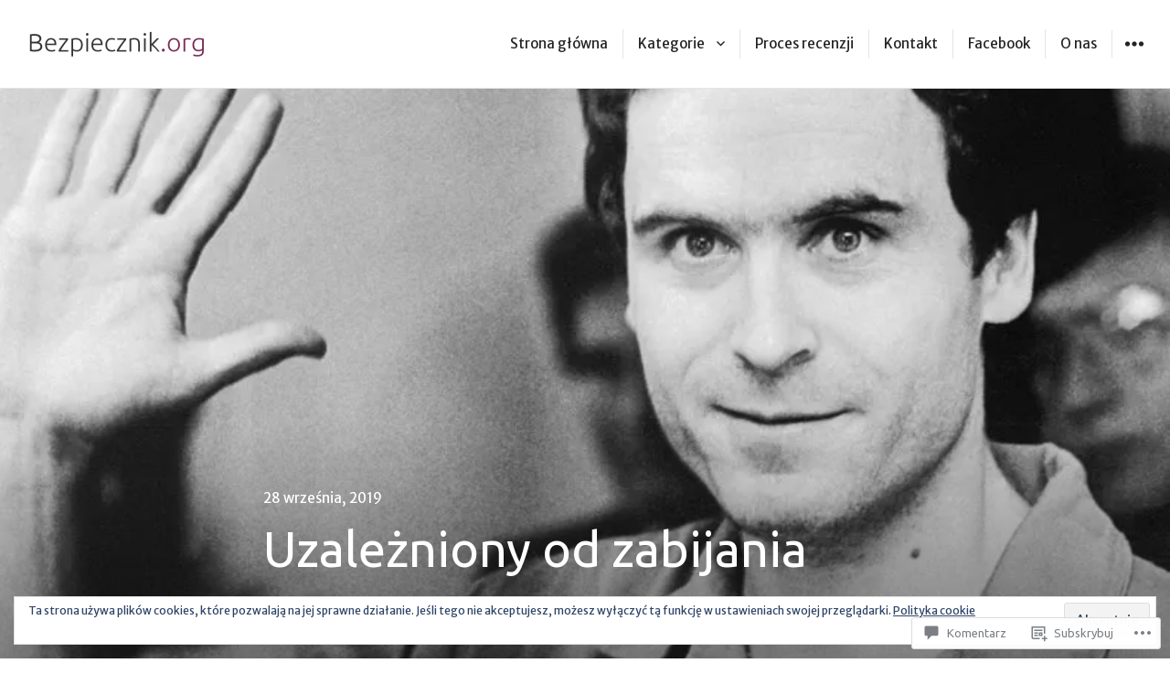

--- FILE ---
content_type: text/html; charset=UTF-8
request_url: https://bezpiecznik.org/2019/09/28/uzalezniony-od-zabijania-ted-bundy/
body_size: 64365
content:
<!DOCTYPE html>
<html lang="pl-PL" class="no-js">
<head>
<meta charset="UTF-8">
<meta name="viewport" content="width=device-width, initial-scale=1">
<link rel="profile" href="http://gmpg.org/xfn/11">
<link rel="pingback" href="https://bezpiecznik.org/xmlrpc.php">
<script>(function(html){html.className = html.className.replace(/\bno-js\b/,'js')})(document.documentElement);</script>
<title>Uzależniony od zabijania &#8211; Bezpiecznik.org</title>
<script type="text/javascript">
  WebFontConfig = {"google":{"families":["Ubuntu:r:latin,latin-ext","Merriweather+Sans:r,i,b,bi:latin,latin-ext"]},"api_url":"https:\/\/fonts-api.wp.com\/css"};
  (function() {
    var wf = document.createElement('script');
    wf.src = '/wp-content/plugins/custom-fonts/js/webfont.js';
    wf.type = 'text/javascript';
    wf.async = 'true';
    var s = document.getElementsByTagName('script')[0];
    s.parentNode.insertBefore(wf, s);
	})();
</script><style id="jetpack-custom-fonts-css">.wf-active body, .wf-active button, .wf-active input, .wf-active select, .wf-active textarea{font-family:"Merriweather Sans",sans-serif}.wf-active blockquote cite, .wf-active blockquote small{font-family:"Merriweather Sans",sans-serif}.wf-active button, .wf-active input[type="button"], .wf-active input[type="reset"], .wf-active input[type="submit"]{font-family:"Merriweather Sans",sans-serif}.wf-active .post-password-form label{font-family:"Merriweather Sans",sans-serif}.wf-active .post-navigation{font-family:"Merriweather Sans",sans-serif}.wf-active .pagination{font-family:"Merriweather Sans",sans-serif}.wf-active .comment-navigation, .wf-active .image-navigation{font-family:"Merriweather Sans",sans-serif}.wf-active .site .skip-link{font-family:"Merriweather Sans",sans-serif}.wf-active .widget_recent_entries .post-date{font-family:"Merriweather Sans",sans-serif}.wf-active .widget_rss .rss-date, .wf-active .widget_rss cite{font-family:"Merriweather Sans",sans-serif}.wf-active .site-description{font-family:"Merriweather Sans",sans-serif}.wf-active .author-title{font-family:"Merriweather Sans",sans-serif}.wf-active .author-description{font-family:"Merriweather Sans",sans-serif}.wf-active .cat-links, .wf-active .comments-link, .wf-active .edit-link, .wf-active .full-size-link, .wf-active .posted-on, .wf-active .sticky-post, .wf-active .tags-links{font-family:"Merriweather Sans",sans-serif}.wf-active .page-links{font-family:"Merriweather Sans",sans-serif}.wf-active .entry-caption{font-family:"Merriweather Sans",sans-serif}.wf-active .comment-author{font-family:"Merriweather Sans",sans-serif}.wf-active .comment-metadata, .wf-active .pingback .edit-link{font-family:"Merriweather Sans",sans-serif}.wf-active .comment-list .reply a{font-family:"Merriweather Sans",sans-serif}.wf-active .comment-form label{font-family:"Merriweather Sans",sans-serif}.wf-active .wp-caption-text{font-family:"Merriweather Sans",sans-serif}.wf-active .gallery-caption{font-family:"Merriweather Sans",sans-serif}.wf-active .widecolumn .mu_register label, .wf-active .widecolumn label{font-family:"Merriweather Sans",sans-serif}.wf-active #infinite-handle span{font-family:"Merriweather Sans",sans-serif}.wf-active .site .portfolio-entry-meta{font-family:"Merriweather Sans",sans-serif}.wf-active .hentry div#jp-relatedposts div.jp-relatedposts-items .jp-relatedposts-post .jp-relatedposts-post-context, .wf-active .hentry div#jp-relatedposts div.jp-relatedposts-items .jp-relatedposts-post .jp-relatedposts-post-date{font-family:"Merriweather Sans",sans-serif}.wf-active .comments-area #respond p.form-submit input#comment-submit{font-family:"Merriweather Sans",sans-serif}.wf-active .comment-content p.comment-likes span.comment-like-feedback{font-family:"Merriweather Sans",sans-serif}.wf-active .pd-rating{font-family:"Merriweather Sans",sans-serif}.wf-active .widget_authors strong{font-family:"Merriweather Sans",sans-serif}.wf-active .top_rated div > p{font-family:"Merriweather Sans",sans-serif}.wf-active h1, .wf-active h2:not(.site-description), .wf-active h3, .wf-active h4, .wf-active h5, .wf-active h6{font-family:"Ubuntu",sans-serif;font-weight:400;font-style:normal}.wf-active .post-navigation .post-title{font-family:"Ubuntu",sans-serif;font-weight:400;font-style:normal}.wf-active .widget-title{font-family:"Ubuntu",sans-serif;font-weight:400;font-style:normal}.wf-active .widget_calendar caption{font-family:"Ubuntu",sans-serif;font-weight:400;font-style:normal}.wf-active .site-title{font-family:"Ubuntu",sans-serif;font-weight:400;font-style:normal}.wf-active .entry-title{font-style:normal;font-weight:400}.wf-active .comment-content h1, .wf-active .entry-content h1, .wf-active .entry-summary h1, .wf-active .page-content h1, .wf-active .textwidget h1{font-style:normal;font-weight:400}.wf-active .comment-content h2, .wf-active .entry-content h2, .wf-active .entry-summary h2, .wf-active .page-content h2, .wf-active .textwidget h2{font-style:normal;font-weight:400}.wf-active .comment-content h3, .wf-active .entry-content h3, .wf-active .entry-summary h3, .wf-active .page-content h3, .wf-active .textwidget h3{font-style:normal;font-weight:400}.wf-active .comment-content h4, .wf-active .comment-content h5, .wf-active .comment-content h6, .wf-active .entry-content h4, .wf-active .entry-content h5, .wf-active .entry-content h6, .wf-active .entry-summary h4, .wf-active .entry-summary h5, .wf-active .entry-summary h6, .wf-active .page-content h4, .wf-active .page-content h5, .wf-active .page-content h6, .wf-active .textwidget h4, .wf-active .textwidget h5, .wf-active .textwidget h6{font-style:normal;font-weight:400}.wf-active .comment-content h6, .wf-active .entry-content h6, .wf-active .entry-summary h6, .wf-active .page-content h6, .wf-active .textwidget h6{font-style:normal;font-weight:400}.wf-active .author-heading{font-family:"Ubuntu",sans-serif;font-style:normal;font-weight:400}.wf-active .page-title{font-style:normal;font-weight:400}.wf-active .single .entry-title, .wf-active .sticky .entry-title{font-style:normal;font-weight:400}.wf-active .comment-reply-title, .wf-active .comments-title{font-family:"Ubuntu",sans-serif;font-style:normal;font-weight:400}.wf-active .widecolumn h2{font-style:normal;font-weight:400}.wf-active #infinite-footer .blog-info{font-family:"Ubuntu",sans-serif;font-style:normal;font-weight:400}.wf-active #infinite-footer .blog-info a{font-weight:400;font-style:normal}.wf-active .widget_jetpack_display_posts_widget .jetpack-display-remote-posts h4{font-style:normal;font-weight:400}.wf-active .widget-area .widget-grofile h4{font-style:normal;font-weight:400}.wf-active .hentry div.sharedaddy h3.sd-title, .wf-active .hentry h3.sd-title{font-family:"Ubuntu",sans-serif;font-style:normal;font-weight:400}.wf-active .hentry div#jp-relatedposts h3.jp-relatedposts-headline{font-family:"Ubuntu",sans-serif;font-style:normal;font-weight:400}.wf-active .hentry .jp-relatedposts-post-title, .wf-active .hentry div#jp-relatedposts div.jp-relatedposts-items-visual h4.jp-relatedposts-post-title{font-family:"Ubuntu",sans-serif;font-weight:400;font-style:normal}@media screen and (min-width: 29.375em){.wf-active .entry-title{font-style:normal;font-weight:400}}@media screen and (min-width: 29.375em){.wf-active .page-title, .wf-active .single .entry-title, .wf-active .sticky .entry-title{font-style:normal;font-weight:400}}@media screen and (min-width: 37.5625em){.wf-active .entry-title{font-style:normal;font-weight:400}}@media screen and (min-width: 37.5625em){.wf-active .page-title, .wf-active .single .entry-title, .wf-active .sticky .entry-title{font-style:normal;font-weight:400}}@media screen and (min-width: 43.75em){.wf-active .author-heading{font-style:normal;font-weight:400}}@media screen and (min-width: 43.75em){.wf-active .post-navigation .post-title{font-style:normal;font-weight:400}}@media screen and (min-width: 43.75em){.wf-active .widget h1{font-style:normal;font-weight:400}}@media screen and (min-width: 43.75em){.wf-active .widget h2{font-style:normal;font-weight:400}}@media screen and (min-width: 43.75em){.wf-active .widget h3{font-style:normal;font-weight:400}}@media screen and (min-width: 43.75em){.wf-active .widget h4, .wf-active .widget h5, .wf-active .widget h6{font-style:normal;font-weight:400}}@media screen and (min-width: 43.75em){.wf-active .widget .widget-title{font-style:normal;font-weight:400}}@media screen and (min-width: 43.75em){.wf-active .widget_calendar caption{font-style:normal;font-weight:400}}@media screen and (min-width: 43.75em){.wf-active .site-title{font-style:normal;font-weight:400}}@media screen and (min-width: 43.75em){.wf-active .entry-title{font-style:normal;font-weight:400}}@media screen and (min-width: 43.75em){.wf-active .page-title, .wf-active .single .entry-title, .wf-active .sticky .entry-title{font-style:normal;font-weight:400}}@media screen and (min-width: 43.75em){.wf-active .comment-content h1, .wf-active .entry-content h1, .wf-active .entry-summary h1, .wf-active .page-content h1{font-style:normal;font-weight:400}}@media screen and (min-width: 43.75em){.wf-active .comment-content h2, .wf-active .entry-content h2, .wf-active .entry-summary h2, .wf-active .page-content h2{font-style:normal;font-weight:400}}@media screen and (min-width: 43.75em){.wf-active .comment-content h3, .wf-active .entry-content h3, .wf-active .entry-summary h3, .wf-active .page-content h3{font-style:normal;font-weight:400}}@media screen and (min-width: 43.75em){.wf-active .comment-content h4, .wf-active .entry-content h4, .wf-active .entry-summary h4, .wf-active .page-content h4{font-style:normal;font-weight:400}}@media screen and (min-width: 43.75em){.wf-active .comment-content h5, .wf-active .comment-content h6, .wf-active .entry-content h5, .wf-active .entry-content h6, .wf-active .entry-summary h5, .wf-active .entry-summary h6, .wf-active .page-content h5, .wf-active .page-content h6{font-style:normal;font-weight:400}}@media screen and (min-width: 43.75em){.wf-active .comment-reply-title, .wf-active .comments-title{font-style:normal;font-weight:400}}@media screen and (min-width: 43.75em){.wf-active .widecolumn h2{font-style:normal;font-weight:400}}@media screen and (min-width: 43.75em){.wf-active .hentry div.sharedaddy h3.sd-title, .wf-active .hentry h3.sd-title{font-style:normal;font-weight:400}}@media screen and (min-width: 43.75em){.wf-active .hentry div#jp-relatedposts h3.jp-relatedposts-headline{font-style:normal;font-weight:400}}@media screen and (min-width: 43.75em){.wf-active .hentry .jp-relatedposts-post-title, .wf-active .hentry div#jp-relatedposts div.jp-relatedposts-items-visual h4.jp-relatedposts-post-title{font-style:normal;font-weight:400}}</style>
<meta name='robots' content='max-image-preview:large' />
<meta name="google-site-verification" content="0FVyQ4aZTh-rbwUpMY2wFo-ZTrzVqo-kBaSwbxiylrc" />

<!-- Async WordPress.com Remote Login -->
<script id="wpcom_remote_login_js">
var wpcom_remote_login_extra_auth = '';
function wpcom_remote_login_remove_dom_node_id( element_id ) {
	var dom_node = document.getElementById( element_id );
	if ( dom_node ) { dom_node.parentNode.removeChild( dom_node ); }
}
function wpcom_remote_login_remove_dom_node_classes( class_name ) {
	var dom_nodes = document.querySelectorAll( '.' + class_name );
	for ( var i = 0; i < dom_nodes.length; i++ ) {
		dom_nodes[ i ].parentNode.removeChild( dom_nodes[ i ] );
	}
}
function wpcom_remote_login_final_cleanup() {
	wpcom_remote_login_remove_dom_node_classes( "wpcom_remote_login_msg" );
	wpcom_remote_login_remove_dom_node_id( "wpcom_remote_login_key" );
	wpcom_remote_login_remove_dom_node_id( "wpcom_remote_login_validate" );
	wpcom_remote_login_remove_dom_node_id( "wpcom_remote_login_js" );
	wpcom_remote_login_remove_dom_node_id( "wpcom_request_access_iframe" );
	wpcom_remote_login_remove_dom_node_id( "wpcom_request_access_styles" );
}

// Watch for messages back from the remote login
window.addEventListener( "message", function( e ) {
	if ( e.origin === "https://r-login.wordpress.com" ) {
		var data = {};
		try {
			data = JSON.parse( e.data );
		} catch( e ) {
			wpcom_remote_login_final_cleanup();
			return;
		}

		if ( data.msg === 'LOGIN' ) {
			// Clean up the login check iframe
			wpcom_remote_login_remove_dom_node_id( "wpcom_remote_login_key" );

			var id_regex = new RegExp( /^[0-9]+$/ );
			var token_regex = new RegExp( /^.*|.*|.*$/ );
			if (
				token_regex.test( data.token )
				&& id_regex.test( data.wpcomid )
			) {
				// We have everything we need to ask for a login
				var script = document.createElement( "script" );
				script.setAttribute( "id", "wpcom_remote_login_validate" );
				script.src = '/remote-login.php?wpcom_remote_login=validate'
					+ '&wpcomid=' + data.wpcomid
					+ '&token=' + encodeURIComponent( data.token )
					+ '&host=' + window.location.protocol
					+ '//' + window.location.hostname
					+ '&postid=5567'
					+ '&is_singular=1';
				document.body.appendChild( script );
			}

			return;
		}

		// Safari ITP, not logged in, so redirect
		if ( data.msg === 'LOGIN-REDIRECT' ) {
			window.location = 'https://wordpress.com/log-in?redirect_to=' + window.location.href;
			return;
		}

		// Safari ITP, storage access failed, remove the request
		if ( data.msg === 'LOGIN-REMOVE' ) {
			var css_zap = 'html { -webkit-transition: margin-top 1s; transition: margin-top 1s; } /* 9001 */ html { margin-top: 0 !important; } * html body { margin-top: 0 !important; } @media screen and ( max-width: 782px ) { html { margin-top: 0 !important; } * html body { margin-top: 0 !important; } }';
			var style_zap = document.createElement( 'style' );
			style_zap.type = 'text/css';
			style_zap.appendChild( document.createTextNode( css_zap ) );
			document.body.appendChild( style_zap );

			var e = document.getElementById( 'wpcom_request_access_iframe' );
			e.parentNode.removeChild( e );

			document.cookie = 'wordpress_com_login_access=denied; path=/; max-age=31536000';

			return;
		}

		// Safari ITP
		if ( data.msg === 'REQUEST_ACCESS' ) {
			console.log( 'request access: safari' );

			// Check ITP iframe enable/disable knob
			if ( wpcom_remote_login_extra_auth !== 'safari_itp_iframe' ) {
				return;
			}

			// If we are in a "private window" there is no ITP.
			var private_window = false;
			try {
				var opendb = window.openDatabase( null, null, null, null );
			} catch( e ) {
				private_window = true;
			}

			if ( private_window ) {
				console.log( 'private window' );
				return;
			}

			var iframe = document.createElement( 'iframe' );
			iframe.id = 'wpcom_request_access_iframe';
			iframe.setAttribute( 'scrolling', 'no' );
			iframe.setAttribute( 'sandbox', 'allow-storage-access-by-user-activation allow-scripts allow-same-origin allow-top-navigation-by-user-activation' );
			iframe.src = 'https://r-login.wordpress.com/remote-login.php?wpcom_remote_login=request_access&origin=' + encodeURIComponent( data.origin ) + '&wpcomid=' + encodeURIComponent( data.wpcomid );

			var css = 'html { -webkit-transition: margin-top 1s; transition: margin-top 1s; } /* 9001 */ html { margin-top: 46px !important; } * html body { margin-top: 46px !important; } @media screen and ( max-width: 660px ) { html { margin-top: 71px !important; } * html body { margin-top: 71px !important; } #wpcom_request_access_iframe { display: block; height: 71px !important; } } #wpcom_request_access_iframe { border: 0px; height: 46px; position: fixed; top: 0; left: 0; width: 100%; min-width: 100%; z-index: 99999; background: #23282d; } ';

			var style = document.createElement( 'style' );
			style.type = 'text/css';
			style.id = 'wpcom_request_access_styles';
			style.appendChild( document.createTextNode( css ) );
			document.body.appendChild( style );

			document.body.appendChild( iframe );
		}

		if ( data.msg === 'DONE' ) {
			wpcom_remote_login_final_cleanup();
		}
	}
}, false );

// Inject the remote login iframe after the page has had a chance to load
// more critical resources
window.addEventListener( "DOMContentLoaded", function( e ) {
	var iframe = document.createElement( "iframe" );
	iframe.style.display = "none";
	iframe.setAttribute( "scrolling", "no" );
	iframe.setAttribute( "id", "wpcom_remote_login_key" );
	iframe.src = "https://r-login.wordpress.com/remote-login.php"
		+ "?wpcom_remote_login=key"
		+ "&origin=aHR0cHM6Ly9iZXpwaWVjem5pay5vcmc%3D"
		+ "&wpcomid=128659600"
		+ "&time=" + Math.floor( Date.now() / 1000 );
	document.body.appendChild( iframe );
}, false );
</script>
<link rel='dns-prefetch' href='//s0.wp.com' />
<link rel='dns-prefetch' href='//widgets.wp.com' />
<link rel="alternate" type="application/rss+xml" title="Bezpiecznik.org &raquo; Kanał z wpisami" href="https://bezpiecznik.org/feed/" />
<link rel="alternate" type="application/rss+xml" title="Bezpiecznik.org &raquo; Kanał z komentarzami" href="https://bezpiecznik.org/comments/feed/" />
<link rel="alternate" type="application/rss+xml" title="Bezpiecznik.org &raquo; Uzależniony od zabijania Kanał z komentarzami" href="https://bezpiecznik.org/2019/09/28/uzalezniony-od-zabijania-ted-bundy/feed/" />
	<script type="text/javascript">
		/* <![CDATA[ */
		function addLoadEvent(func) {
			var oldonload = window.onload;
			if (typeof window.onload != 'function') {
				window.onload = func;
			} else {
				window.onload = function () {
					oldonload();
					func();
				}
			}
		}
		/* ]]> */
	</script>
	<link crossorigin='anonymous' rel='stylesheet' id='all-css-0-1' href='/_static/??-eJxtzEkKgDAQRNELGZs4EDfiWUJsxMzYHby+RARB3BQ8KD6cWZgUGSNDKCL7su2RwCJnbdxjCCnVWYtHggO9ZlxFTsQftYaogf+k3x2+4Vv1voRZqrHvpkHJwV5glDTa&cssminify=yes' type='text/css' media='all' />
<style id='wp-emoji-styles-inline-css'>

	img.wp-smiley, img.emoji {
		display: inline !important;
		border: none !important;
		box-shadow: none !important;
		height: 1em !important;
		width: 1em !important;
		margin: 0 0.07em !important;
		vertical-align: -0.1em !important;
		background: none !important;
		padding: 0 !important;
	}
/*# sourceURL=wp-emoji-styles-inline-css */
</style>
<link crossorigin='anonymous' rel='stylesheet' id='all-css-2-1' href='/wp-content/plugins/gutenberg-core/v22.2.0/build/styles/block-library/style.css?m=1764855221i&cssminify=yes' type='text/css' media='all' />
<style id='wp-block-library-inline-css'>
.has-text-align-justify {
	text-align:justify;
}
.has-text-align-justify{text-align:justify;}

/*# sourceURL=wp-block-library-inline-css */
</style><style id='wp-block-paragraph-inline-css'>
.is-small-text{font-size:.875em}.is-regular-text{font-size:1em}.is-large-text{font-size:2.25em}.is-larger-text{font-size:3em}.has-drop-cap:not(:focus):first-letter{float:left;font-size:8.4em;font-style:normal;font-weight:100;line-height:.68;margin:.05em .1em 0 0;text-transform:uppercase}body.rtl .has-drop-cap:not(:focus):first-letter{float:none;margin-left:.1em}p.has-drop-cap.has-background{overflow:hidden}:root :where(p.has-background){padding:1.25em 2.375em}:where(p.has-text-color:not(.has-link-color)) a{color:inherit}p.has-text-align-left[style*="writing-mode:vertical-lr"],p.has-text-align-right[style*="writing-mode:vertical-rl"]{rotate:180deg}
/*# sourceURL=/wp-content/plugins/gutenberg-core/v22.2.0/build/styles/block-library/paragraph/style.css */
</style>
<style id='wp-block-separator-inline-css'>
@charset "UTF-8";.wp-block-separator{border:none;border-top:2px solid}:root :where(.wp-block-separator.is-style-dots){height:auto;line-height:1;text-align:center}:root :where(.wp-block-separator.is-style-dots):before{color:currentColor;content:"···";font-family:serif;font-size:1.5em;letter-spacing:2em;padding-left:2em}.wp-block-separator.is-style-dots{background:none!important;border:none!important}
/*# sourceURL=/wp-content/plugins/gutenberg-core/v22.2.0/build/styles/block-library/separator/style.css */
</style>
<style id='wp-block-heading-inline-css'>
h1:where(.wp-block-heading).has-background,h2:where(.wp-block-heading).has-background,h3:where(.wp-block-heading).has-background,h4:where(.wp-block-heading).has-background,h5:where(.wp-block-heading).has-background,h6:where(.wp-block-heading).has-background{padding:1.25em 2.375em}h1.has-text-align-left[style*=writing-mode]:where([style*=vertical-lr]),h1.has-text-align-right[style*=writing-mode]:where([style*=vertical-rl]),h2.has-text-align-left[style*=writing-mode]:where([style*=vertical-lr]),h2.has-text-align-right[style*=writing-mode]:where([style*=vertical-rl]),h3.has-text-align-left[style*=writing-mode]:where([style*=vertical-lr]),h3.has-text-align-right[style*=writing-mode]:where([style*=vertical-rl]),h4.has-text-align-left[style*=writing-mode]:where([style*=vertical-lr]),h4.has-text-align-right[style*=writing-mode]:where([style*=vertical-rl]),h5.has-text-align-left[style*=writing-mode]:where([style*=vertical-lr]),h5.has-text-align-right[style*=writing-mode]:where([style*=vertical-rl]),h6.has-text-align-left[style*=writing-mode]:where([style*=vertical-lr]),h6.has-text-align-right[style*=writing-mode]:where([style*=vertical-rl]){rotate:180deg}
/*# sourceURL=/wp-content/plugins/gutenberg-core/v22.2.0/build/styles/block-library/heading/style.css */
</style>
<style id='wp-block-image-inline-css'>
.wp-block-image>a,.wp-block-image>figure>a{display:inline-block}.wp-block-image img{box-sizing:border-box;height:auto;max-width:100%;vertical-align:bottom}@media not (prefers-reduced-motion){.wp-block-image img.hide{visibility:hidden}.wp-block-image img.show{animation:show-content-image .4s}}.wp-block-image[style*=border-radius] img,.wp-block-image[style*=border-radius]>a{border-radius:inherit}.wp-block-image.has-custom-border img{box-sizing:border-box}.wp-block-image.aligncenter{text-align:center}.wp-block-image.alignfull>a,.wp-block-image.alignwide>a{width:100%}.wp-block-image.alignfull img,.wp-block-image.alignwide img{height:auto;width:100%}.wp-block-image .aligncenter,.wp-block-image .alignleft,.wp-block-image .alignright,.wp-block-image.aligncenter,.wp-block-image.alignleft,.wp-block-image.alignright{display:table}.wp-block-image .aligncenter>figcaption,.wp-block-image .alignleft>figcaption,.wp-block-image .alignright>figcaption,.wp-block-image.aligncenter>figcaption,.wp-block-image.alignleft>figcaption,.wp-block-image.alignright>figcaption{caption-side:bottom;display:table-caption}.wp-block-image .alignleft{float:left;margin:.5em 1em .5em 0}.wp-block-image .alignright{float:right;margin:.5em 0 .5em 1em}.wp-block-image .aligncenter{margin-left:auto;margin-right:auto}.wp-block-image :where(figcaption){margin-bottom:1em;margin-top:.5em}.wp-block-image.is-style-circle-mask img{border-radius:9999px}@supports ((-webkit-mask-image:none) or (mask-image:none)) or (-webkit-mask-image:none){.wp-block-image.is-style-circle-mask img{border-radius:0;-webkit-mask-image:url('data:image/svg+xml;utf8,<svg viewBox="0 0 100 100" xmlns="http://www.w3.org/2000/svg"><circle cx="50" cy="50" r="50"/></svg>');mask-image:url('data:image/svg+xml;utf8,<svg viewBox="0 0 100 100" xmlns="http://www.w3.org/2000/svg"><circle cx="50" cy="50" r="50"/></svg>');mask-mode:alpha;-webkit-mask-position:center;mask-position:center;-webkit-mask-repeat:no-repeat;mask-repeat:no-repeat;-webkit-mask-size:contain;mask-size:contain}}:root :where(.wp-block-image.is-style-rounded img,.wp-block-image .is-style-rounded img){border-radius:9999px}.wp-block-image figure{margin:0}.wp-lightbox-container{display:flex;flex-direction:column;position:relative}.wp-lightbox-container img{cursor:zoom-in}.wp-lightbox-container img:hover+button{opacity:1}.wp-lightbox-container button{align-items:center;backdrop-filter:blur(16px) saturate(180%);background-color:#5a5a5a40;border:none;border-radius:4px;cursor:zoom-in;display:flex;height:20px;justify-content:center;opacity:0;padding:0;position:absolute;right:16px;text-align:center;top:16px;width:20px;z-index:100}@media not (prefers-reduced-motion){.wp-lightbox-container button{transition:opacity .2s ease}}.wp-lightbox-container button:focus-visible{outline:3px auto #5a5a5a40;outline:3px auto -webkit-focus-ring-color;outline-offset:3px}.wp-lightbox-container button:hover{cursor:pointer;opacity:1}.wp-lightbox-container button:focus{opacity:1}.wp-lightbox-container button:focus,.wp-lightbox-container button:hover,.wp-lightbox-container button:not(:hover):not(:active):not(.has-background){background-color:#5a5a5a40;border:none}.wp-lightbox-overlay{box-sizing:border-box;cursor:zoom-out;height:100vh;left:0;overflow:hidden;position:fixed;top:0;visibility:hidden;width:100%;z-index:100000}.wp-lightbox-overlay .close-button{align-items:center;cursor:pointer;display:flex;justify-content:center;min-height:40px;min-width:40px;padding:0;position:absolute;right:calc(env(safe-area-inset-right) + 16px);top:calc(env(safe-area-inset-top) + 16px);z-index:5000000}.wp-lightbox-overlay .close-button:focus,.wp-lightbox-overlay .close-button:hover,.wp-lightbox-overlay .close-button:not(:hover):not(:active):not(.has-background){background:none;border:none}.wp-lightbox-overlay .lightbox-image-container{height:var(--wp--lightbox-container-height);left:50%;overflow:hidden;position:absolute;top:50%;transform:translate(-50%,-50%);transform-origin:top left;width:var(--wp--lightbox-container-width);z-index:9999999999}.wp-lightbox-overlay .wp-block-image{align-items:center;box-sizing:border-box;display:flex;height:100%;justify-content:center;margin:0;position:relative;transform-origin:0 0;width:100%;z-index:3000000}.wp-lightbox-overlay .wp-block-image img{height:var(--wp--lightbox-image-height);min-height:var(--wp--lightbox-image-height);min-width:var(--wp--lightbox-image-width);width:var(--wp--lightbox-image-width)}.wp-lightbox-overlay .wp-block-image figcaption{display:none}.wp-lightbox-overlay button{background:none;border:none}.wp-lightbox-overlay .scrim{background-color:#fff;height:100%;opacity:.9;position:absolute;width:100%;z-index:2000000}.wp-lightbox-overlay.active{visibility:visible}@media not (prefers-reduced-motion){.wp-lightbox-overlay.active{animation:turn-on-visibility .25s both}.wp-lightbox-overlay.active img{animation:turn-on-visibility .35s both}.wp-lightbox-overlay.show-closing-animation:not(.active){animation:turn-off-visibility .35s both}.wp-lightbox-overlay.show-closing-animation:not(.active) img{animation:turn-off-visibility .25s both}.wp-lightbox-overlay.zoom.active{animation:none;opacity:1;visibility:visible}.wp-lightbox-overlay.zoom.active .lightbox-image-container{animation:lightbox-zoom-in .4s}.wp-lightbox-overlay.zoom.active .lightbox-image-container img{animation:none}.wp-lightbox-overlay.zoom.active .scrim{animation:turn-on-visibility .4s forwards}.wp-lightbox-overlay.zoom.show-closing-animation:not(.active){animation:none}.wp-lightbox-overlay.zoom.show-closing-animation:not(.active) .lightbox-image-container{animation:lightbox-zoom-out .4s}.wp-lightbox-overlay.zoom.show-closing-animation:not(.active) .lightbox-image-container img{animation:none}.wp-lightbox-overlay.zoom.show-closing-animation:not(.active) .scrim{animation:turn-off-visibility .4s forwards}}@keyframes show-content-image{0%{visibility:hidden}99%{visibility:hidden}to{visibility:visible}}@keyframes turn-on-visibility{0%{opacity:0}to{opacity:1}}@keyframes turn-off-visibility{0%{opacity:1;visibility:visible}99%{opacity:0;visibility:visible}to{opacity:0;visibility:hidden}}@keyframes lightbox-zoom-in{0%{transform:translate(calc((-100vw + var(--wp--lightbox-scrollbar-width))/2 + var(--wp--lightbox-initial-left-position)),calc(-50vh + var(--wp--lightbox-initial-top-position))) scale(var(--wp--lightbox-scale))}to{transform:translate(-50%,-50%) scale(1)}}@keyframes lightbox-zoom-out{0%{transform:translate(-50%,-50%) scale(1);visibility:visible}99%{visibility:visible}to{transform:translate(calc((-100vw + var(--wp--lightbox-scrollbar-width))/2 + var(--wp--lightbox-initial-left-position)),calc(-50vh + var(--wp--lightbox-initial-top-position))) scale(var(--wp--lightbox-scale));visibility:hidden}}
/*# sourceURL=/wp-content/plugins/gutenberg-core/v22.2.0/build/styles/block-library/image/style.css */
</style>
<style id='wp-block-list-inline-css'>
ol,ul{box-sizing:border-box}:root :where(.wp-block-list.has-background){padding:1.25em 2.375em}
/*# sourceURL=/wp-content/plugins/gutenberg-core/v22.2.0/build/styles/block-library/list/style.css */
</style>
<style id='global-styles-inline-css'>
:root{--wp--preset--aspect-ratio--square: 1;--wp--preset--aspect-ratio--4-3: 4/3;--wp--preset--aspect-ratio--3-4: 3/4;--wp--preset--aspect-ratio--3-2: 3/2;--wp--preset--aspect-ratio--2-3: 2/3;--wp--preset--aspect-ratio--16-9: 16/9;--wp--preset--aspect-ratio--9-16: 9/16;--wp--preset--color--black: #000000;--wp--preset--color--cyan-bluish-gray: #abb8c3;--wp--preset--color--white: #ffffff;--wp--preset--color--pale-pink: #f78da7;--wp--preset--color--vivid-red: #cf2e2e;--wp--preset--color--luminous-vivid-orange: #ff6900;--wp--preset--color--luminous-vivid-amber: #fcb900;--wp--preset--color--light-green-cyan: #7bdcb5;--wp--preset--color--vivid-green-cyan: #00d084;--wp--preset--color--pale-cyan-blue: #8ed1fc;--wp--preset--color--vivid-cyan-blue: #0693e3;--wp--preset--color--vivid-purple: #9b51e0;--wp--preset--gradient--vivid-cyan-blue-to-vivid-purple: linear-gradient(135deg,rgb(6,147,227) 0%,rgb(155,81,224) 100%);--wp--preset--gradient--light-green-cyan-to-vivid-green-cyan: linear-gradient(135deg,rgb(122,220,180) 0%,rgb(0,208,130) 100%);--wp--preset--gradient--luminous-vivid-amber-to-luminous-vivid-orange: linear-gradient(135deg,rgb(252,185,0) 0%,rgb(255,105,0) 100%);--wp--preset--gradient--luminous-vivid-orange-to-vivid-red: linear-gradient(135deg,rgb(255,105,0) 0%,rgb(207,46,46) 100%);--wp--preset--gradient--very-light-gray-to-cyan-bluish-gray: linear-gradient(135deg,rgb(238,238,238) 0%,rgb(169,184,195) 100%);--wp--preset--gradient--cool-to-warm-spectrum: linear-gradient(135deg,rgb(74,234,220) 0%,rgb(151,120,209) 20%,rgb(207,42,186) 40%,rgb(238,44,130) 60%,rgb(251,105,98) 80%,rgb(254,248,76) 100%);--wp--preset--gradient--blush-light-purple: linear-gradient(135deg,rgb(255,206,236) 0%,rgb(152,150,240) 100%);--wp--preset--gradient--blush-bordeaux: linear-gradient(135deg,rgb(254,205,165) 0%,rgb(254,45,45) 50%,rgb(107,0,62) 100%);--wp--preset--gradient--luminous-dusk: linear-gradient(135deg,rgb(255,203,112) 0%,rgb(199,81,192) 50%,rgb(65,88,208) 100%);--wp--preset--gradient--pale-ocean: linear-gradient(135deg,rgb(255,245,203) 0%,rgb(182,227,212) 50%,rgb(51,167,181) 100%);--wp--preset--gradient--electric-grass: linear-gradient(135deg,rgb(202,248,128) 0%,rgb(113,206,126) 100%);--wp--preset--gradient--midnight: linear-gradient(135deg,rgb(2,3,129) 0%,rgb(40,116,252) 100%);--wp--preset--font-size--small: 13px;--wp--preset--font-size--medium: 20px;--wp--preset--font-size--large: 36px;--wp--preset--font-size--x-large: 42px;--wp--preset--font-family--albert-sans: 'Albert Sans', sans-serif;--wp--preset--font-family--alegreya: Alegreya, serif;--wp--preset--font-family--arvo: Arvo, serif;--wp--preset--font-family--bodoni-moda: 'Bodoni Moda', serif;--wp--preset--font-family--bricolage-grotesque: 'Bricolage Grotesque', sans-serif;--wp--preset--font-family--cabin: Cabin, sans-serif;--wp--preset--font-family--chivo: Chivo, sans-serif;--wp--preset--font-family--commissioner: Commissioner, sans-serif;--wp--preset--font-family--cormorant: Cormorant, serif;--wp--preset--font-family--courier-prime: 'Courier Prime', monospace;--wp--preset--font-family--crimson-pro: 'Crimson Pro', serif;--wp--preset--font-family--dm-mono: 'DM Mono', monospace;--wp--preset--font-family--dm-sans: 'DM Sans', sans-serif;--wp--preset--font-family--dm-serif-display: 'DM Serif Display', serif;--wp--preset--font-family--domine: Domine, serif;--wp--preset--font-family--eb-garamond: 'EB Garamond', serif;--wp--preset--font-family--epilogue: Epilogue, sans-serif;--wp--preset--font-family--fahkwang: Fahkwang, sans-serif;--wp--preset--font-family--figtree: Figtree, sans-serif;--wp--preset--font-family--fira-sans: 'Fira Sans', sans-serif;--wp--preset--font-family--fjalla-one: 'Fjalla One', sans-serif;--wp--preset--font-family--fraunces: Fraunces, serif;--wp--preset--font-family--gabarito: Gabarito, system-ui;--wp--preset--font-family--ibm-plex-mono: 'IBM Plex Mono', monospace;--wp--preset--font-family--ibm-plex-sans: 'IBM Plex Sans', sans-serif;--wp--preset--font-family--ibarra-real-nova: 'Ibarra Real Nova', serif;--wp--preset--font-family--instrument-serif: 'Instrument Serif', serif;--wp--preset--font-family--inter: Inter, sans-serif;--wp--preset--font-family--josefin-sans: 'Josefin Sans', sans-serif;--wp--preset--font-family--jost: Jost, sans-serif;--wp--preset--font-family--libre-baskerville: 'Libre Baskerville', serif;--wp--preset--font-family--libre-franklin: 'Libre Franklin', sans-serif;--wp--preset--font-family--literata: Literata, serif;--wp--preset--font-family--lora: Lora, serif;--wp--preset--font-family--merriweather: Merriweather, serif;--wp--preset--font-family--montserrat: Montserrat, sans-serif;--wp--preset--font-family--newsreader: Newsreader, serif;--wp--preset--font-family--noto-sans-mono: 'Noto Sans Mono', sans-serif;--wp--preset--font-family--nunito: Nunito, sans-serif;--wp--preset--font-family--open-sans: 'Open Sans', sans-serif;--wp--preset--font-family--overpass: Overpass, sans-serif;--wp--preset--font-family--pt-serif: 'PT Serif', serif;--wp--preset--font-family--petrona: Petrona, serif;--wp--preset--font-family--piazzolla: Piazzolla, serif;--wp--preset--font-family--playfair-display: 'Playfair Display', serif;--wp--preset--font-family--plus-jakarta-sans: 'Plus Jakarta Sans', sans-serif;--wp--preset--font-family--poppins: Poppins, sans-serif;--wp--preset--font-family--raleway: Raleway, sans-serif;--wp--preset--font-family--roboto: Roboto, sans-serif;--wp--preset--font-family--roboto-slab: 'Roboto Slab', serif;--wp--preset--font-family--rubik: Rubik, sans-serif;--wp--preset--font-family--rufina: Rufina, serif;--wp--preset--font-family--sora: Sora, sans-serif;--wp--preset--font-family--source-sans-3: 'Source Sans 3', sans-serif;--wp--preset--font-family--source-serif-4: 'Source Serif 4', serif;--wp--preset--font-family--space-mono: 'Space Mono', monospace;--wp--preset--font-family--syne: Syne, sans-serif;--wp--preset--font-family--texturina: Texturina, serif;--wp--preset--font-family--urbanist: Urbanist, sans-serif;--wp--preset--font-family--work-sans: 'Work Sans', sans-serif;--wp--preset--spacing--20: 0.44rem;--wp--preset--spacing--30: 0.67rem;--wp--preset--spacing--40: 1rem;--wp--preset--spacing--50: 1.5rem;--wp--preset--spacing--60: 2.25rem;--wp--preset--spacing--70: 3.38rem;--wp--preset--spacing--80: 5.06rem;--wp--preset--shadow--natural: 6px 6px 9px rgba(0, 0, 0, 0.2);--wp--preset--shadow--deep: 12px 12px 50px rgba(0, 0, 0, 0.4);--wp--preset--shadow--sharp: 6px 6px 0px rgba(0, 0, 0, 0.2);--wp--preset--shadow--outlined: 6px 6px 0px -3px rgb(255, 255, 255), 6px 6px rgb(0, 0, 0);--wp--preset--shadow--crisp: 6px 6px 0px rgb(0, 0, 0);}:where(.is-layout-flex){gap: 0.5em;}:where(.is-layout-grid){gap: 0.5em;}body .is-layout-flex{display: flex;}.is-layout-flex{flex-wrap: wrap;align-items: center;}.is-layout-flex > :is(*, div){margin: 0;}body .is-layout-grid{display: grid;}.is-layout-grid > :is(*, div){margin: 0;}:where(.wp-block-columns.is-layout-flex){gap: 2em;}:where(.wp-block-columns.is-layout-grid){gap: 2em;}:where(.wp-block-post-template.is-layout-flex){gap: 1.25em;}:where(.wp-block-post-template.is-layout-grid){gap: 1.25em;}.has-black-color{color: var(--wp--preset--color--black) !important;}.has-cyan-bluish-gray-color{color: var(--wp--preset--color--cyan-bluish-gray) !important;}.has-white-color{color: var(--wp--preset--color--white) !important;}.has-pale-pink-color{color: var(--wp--preset--color--pale-pink) !important;}.has-vivid-red-color{color: var(--wp--preset--color--vivid-red) !important;}.has-luminous-vivid-orange-color{color: var(--wp--preset--color--luminous-vivid-orange) !important;}.has-luminous-vivid-amber-color{color: var(--wp--preset--color--luminous-vivid-amber) !important;}.has-light-green-cyan-color{color: var(--wp--preset--color--light-green-cyan) !important;}.has-vivid-green-cyan-color{color: var(--wp--preset--color--vivid-green-cyan) !important;}.has-pale-cyan-blue-color{color: var(--wp--preset--color--pale-cyan-blue) !important;}.has-vivid-cyan-blue-color{color: var(--wp--preset--color--vivid-cyan-blue) !important;}.has-vivid-purple-color{color: var(--wp--preset--color--vivid-purple) !important;}.has-black-background-color{background-color: var(--wp--preset--color--black) !important;}.has-cyan-bluish-gray-background-color{background-color: var(--wp--preset--color--cyan-bluish-gray) !important;}.has-white-background-color{background-color: var(--wp--preset--color--white) !important;}.has-pale-pink-background-color{background-color: var(--wp--preset--color--pale-pink) !important;}.has-vivid-red-background-color{background-color: var(--wp--preset--color--vivid-red) !important;}.has-luminous-vivid-orange-background-color{background-color: var(--wp--preset--color--luminous-vivid-orange) !important;}.has-luminous-vivid-amber-background-color{background-color: var(--wp--preset--color--luminous-vivid-amber) !important;}.has-light-green-cyan-background-color{background-color: var(--wp--preset--color--light-green-cyan) !important;}.has-vivid-green-cyan-background-color{background-color: var(--wp--preset--color--vivid-green-cyan) !important;}.has-pale-cyan-blue-background-color{background-color: var(--wp--preset--color--pale-cyan-blue) !important;}.has-vivid-cyan-blue-background-color{background-color: var(--wp--preset--color--vivid-cyan-blue) !important;}.has-vivid-purple-background-color{background-color: var(--wp--preset--color--vivid-purple) !important;}.has-black-border-color{border-color: var(--wp--preset--color--black) !important;}.has-cyan-bluish-gray-border-color{border-color: var(--wp--preset--color--cyan-bluish-gray) !important;}.has-white-border-color{border-color: var(--wp--preset--color--white) !important;}.has-pale-pink-border-color{border-color: var(--wp--preset--color--pale-pink) !important;}.has-vivid-red-border-color{border-color: var(--wp--preset--color--vivid-red) !important;}.has-luminous-vivid-orange-border-color{border-color: var(--wp--preset--color--luminous-vivid-orange) !important;}.has-luminous-vivid-amber-border-color{border-color: var(--wp--preset--color--luminous-vivid-amber) !important;}.has-light-green-cyan-border-color{border-color: var(--wp--preset--color--light-green-cyan) !important;}.has-vivid-green-cyan-border-color{border-color: var(--wp--preset--color--vivid-green-cyan) !important;}.has-pale-cyan-blue-border-color{border-color: var(--wp--preset--color--pale-cyan-blue) !important;}.has-vivid-cyan-blue-border-color{border-color: var(--wp--preset--color--vivid-cyan-blue) !important;}.has-vivid-purple-border-color{border-color: var(--wp--preset--color--vivid-purple) !important;}.has-vivid-cyan-blue-to-vivid-purple-gradient-background{background: var(--wp--preset--gradient--vivid-cyan-blue-to-vivid-purple) !important;}.has-light-green-cyan-to-vivid-green-cyan-gradient-background{background: var(--wp--preset--gradient--light-green-cyan-to-vivid-green-cyan) !important;}.has-luminous-vivid-amber-to-luminous-vivid-orange-gradient-background{background: var(--wp--preset--gradient--luminous-vivid-amber-to-luminous-vivid-orange) !important;}.has-luminous-vivid-orange-to-vivid-red-gradient-background{background: var(--wp--preset--gradient--luminous-vivid-orange-to-vivid-red) !important;}.has-very-light-gray-to-cyan-bluish-gray-gradient-background{background: var(--wp--preset--gradient--very-light-gray-to-cyan-bluish-gray) !important;}.has-cool-to-warm-spectrum-gradient-background{background: var(--wp--preset--gradient--cool-to-warm-spectrum) !important;}.has-blush-light-purple-gradient-background{background: var(--wp--preset--gradient--blush-light-purple) !important;}.has-blush-bordeaux-gradient-background{background: var(--wp--preset--gradient--blush-bordeaux) !important;}.has-luminous-dusk-gradient-background{background: var(--wp--preset--gradient--luminous-dusk) !important;}.has-pale-ocean-gradient-background{background: var(--wp--preset--gradient--pale-ocean) !important;}.has-electric-grass-gradient-background{background: var(--wp--preset--gradient--electric-grass) !important;}.has-midnight-gradient-background{background: var(--wp--preset--gradient--midnight) !important;}.has-small-font-size{font-size: var(--wp--preset--font-size--small) !important;}.has-medium-font-size{font-size: var(--wp--preset--font-size--medium) !important;}.has-large-font-size{font-size: var(--wp--preset--font-size--large) !important;}.has-x-large-font-size{font-size: var(--wp--preset--font-size--x-large) !important;}.has-albert-sans-font-family{font-family: var(--wp--preset--font-family--albert-sans) !important;}.has-alegreya-font-family{font-family: var(--wp--preset--font-family--alegreya) !important;}.has-arvo-font-family{font-family: var(--wp--preset--font-family--arvo) !important;}.has-bodoni-moda-font-family{font-family: var(--wp--preset--font-family--bodoni-moda) !important;}.has-bricolage-grotesque-font-family{font-family: var(--wp--preset--font-family--bricolage-grotesque) !important;}.has-cabin-font-family{font-family: var(--wp--preset--font-family--cabin) !important;}.has-chivo-font-family{font-family: var(--wp--preset--font-family--chivo) !important;}.has-commissioner-font-family{font-family: var(--wp--preset--font-family--commissioner) !important;}.has-cormorant-font-family{font-family: var(--wp--preset--font-family--cormorant) !important;}.has-courier-prime-font-family{font-family: var(--wp--preset--font-family--courier-prime) !important;}.has-crimson-pro-font-family{font-family: var(--wp--preset--font-family--crimson-pro) !important;}.has-dm-mono-font-family{font-family: var(--wp--preset--font-family--dm-mono) !important;}.has-dm-sans-font-family{font-family: var(--wp--preset--font-family--dm-sans) !important;}.has-dm-serif-display-font-family{font-family: var(--wp--preset--font-family--dm-serif-display) !important;}.has-domine-font-family{font-family: var(--wp--preset--font-family--domine) !important;}.has-eb-garamond-font-family{font-family: var(--wp--preset--font-family--eb-garamond) !important;}.has-epilogue-font-family{font-family: var(--wp--preset--font-family--epilogue) !important;}.has-fahkwang-font-family{font-family: var(--wp--preset--font-family--fahkwang) !important;}.has-figtree-font-family{font-family: var(--wp--preset--font-family--figtree) !important;}.has-fira-sans-font-family{font-family: var(--wp--preset--font-family--fira-sans) !important;}.has-fjalla-one-font-family{font-family: var(--wp--preset--font-family--fjalla-one) !important;}.has-fraunces-font-family{font-family: var(--wp--preset--font-family--fraunces) !important;}.has-gabarito-font-family{font-family: var(--wp--preset--font-family--gabarito) !important;}.has-ibm-plex-mono-font-family{font-family: var(--wp--preset--font-family--ibm-plex-mono) !important;}.has-ibm-plex-sans-font-family{font-family: var(--wp--preset--font-family--ibm-plex-sans) !important;}.has-ibarra-real-nova-font-family{font-family: var(--wp--preset--font-family--ibarra-real-nova) !important;}.has-instrument-serif-font-family{font-family: var(--wp--preset--font-family--instrument-serif) !important;}.has-inter-font-family{font-family: var(--wp--preset--font-family--inter) !important;}.has-josefin-sans-font-family{font-family: var(--wp--preset--font-family--josefin-sans) !important;}.has-jost-font-family{font-family: var(--wp--preset--font-family--jost) !important;}.has-libre-baskerville-font-family{font-family: var(--wp--preset--font-family--libre-baskerville) !important;}.has-libre-franklin-font-family{font-family: var(--wp--preset--font-family--libre-franklin) !important;}.has-literata-font-family{font-family: var(--wp--preset--font-family--literata) !important;}.has-lora-font-family{font-family: var(--wp--preset--font-family--lora) !important;}.has-merriweather-font-family{font-family: var(--wp--preset--font-family--merriweather) !important;}.has-montserrat-font-family{font-family: var(--wp--preset--font-family--montserrat) !important;}.has-newsreader-font-family{font-family: var(--wp--preset--font-family--newsreader) !important;}.has-noto-sans-mono-font-family{font-family: var(--wp--preset--font-family--noto-sans-mono) !important;}.has-nunito-font-family{font-family: var(--wp--preset--font-family--nunito) !important;}.has-open-sans-font-family{font-family: var(--wp--preset--font-family--open-sans) !important;}.has-overpass-font-family{font-family: var(--wp--preset--font-family--overpass) !important;}.has-pt-serif-font-family{font-family: var(--wp--preset--font-family--pt-serif) !important;}.has-petrona-font-family{font-family: var(--wp--preset--font-family--petrona) !important;}.has-piazzolla-font-family{font-family: var(--wp--preset--font-family--piazzolla) !important;}.has-playfair-display-font-family{font-family: var(--wp--preset--font-family--playfair-display) !important;}.has-plus-jakarta-sans-font-family{font-family: var(--wp--preset--font-family--plus-jakarta-sans) !important;}.has-poppins-font-family{font-family: var(--wp--preset--font-family--poppins) !important;}.has-raleway-font-family{font-family: var(--wp--preset--font-family--raleway) !important;}.has-roboto-font-family{font-family: var(--wp--preset--font-family--roboto) !important;}.has-roboto-slab-font-family{font-family: var(--wp--preset--font-family--roboto-slab) !important;}.has-rubik-font-family{font-family: var(--wp--preset--font-family--rubik) !important;}.has-rufina-font-family{font-family: var(--wp--preset--font-family--rufina) !important;}.has-sora-font-family{font-family: var(--wp--preset--font-family--sora) !important;}.has-source-sans-3-font-family{font-family: var(--wp--preset--font-family--source-sans-3) !important;}.has-source-serif-4-font-family{font-family: var(--wp--preset--font-family--source-serif-4) !important;}.has-space-mono-font-family{font-family: var(--wp--preset--font-family--space-mono) !important;}.has-syne-font-family{font-family: var(--wp--preset--font-family--syne) !important;}.has-texturina-font-family{font-family: var(--wp--preset--font-family--texturina) !important;}.has-urbanist-font-family{font-family: var(--wp--preset--font-family--urbanist) !important;}.has-work-sans-font-family{font-family: var(--wp--preset--font-family--work-sans) !important;}
/*# sourceURL=global-styles-inline-css */
</style>

<style id='classic-theme-styles-inline-css'>
/*! This file is auto-generated */
.wp-block-button__link{color:#fff;background-color:#32373c;border-radius:9999px;box-shadow:none;text-decoration:none;padding:calc(.667em + 2px) calc(1.333em + 2px);font-size:1.125em}.wp-block-file__button{background:#32373c;color:#fff;text-decoration:none}
/*# sourceURL=/wp-includes/css/classic-themes.min.css */
</style>
<link crossorigin='anonymous' rel='stylesheet' id='all-css-4-1' href='/_static/??-eJx9jl0KAjEMhC9kNrsi6ot4FGm7QatNW5p0xdvbRfxBwZdAZuabBK8ZXIpKUTGHevRR0CUbkrsILrth2w0gnnMgKDR1Kxy96CsBordAnRNZ4EcRV3h3FWo6Z6Nzgmn0hgJxi/3DrrkxYG0uJAJtsq8Memqg/OPOpNm4CzTpUfEwkFOKT/MwURxTQVM1sVH17gdDKQ5t9WHEiYptp5s4/yzf+/zMnnfDZt33y83Qb893kB9+HA==&cssminify=yes' type='text/css' media='all' />
<link rel='stylesheet' id='verbum-gutenberg-css-css' href='https://widgets.wp.com/verbum-block-editor/block-editor.css?ver=1738686361' media='all' />
<link crossorigin='anonymous' rel='stylesheet' id='all-css-6-1' href='/_static/??-eJyNjUsKwkAQRC/k2EQjcSMeRWLTxInpD9M9BG+fRFy4cOGuCt6rgtkSqgRJANdkUx2yOIwU1uPz04FVBW5ZEAYSKnk1/Hfco/sOvkbjQUwOVu9QyFX6Ah6vif4Bt8M3nGZD5U258qXpTsfDue2adlwAGhJGyg==&cssminify=yes' type='text/css' media='all' />
<style id='jetpack_facebook_likebox-inline-css'>
.widget_facebook_likebox {
	overflow: hidden;
}

/*# sourceURL=/wp-content/mu-plugins/jetpack-plugin/moon/modules/widgets/facebook-likebox/style.css */
</style>
<link crossorigin='anonymous' rel='stylesheet' id='all-css-8-1' href='/_static/??-eJzTLy/QTc7PK0nNK9HPLdUtyClNz8wr1i9KTcrJTwcy0/WTi5G5ekCujj52Temp+bo5+cmJJZn5eSgc3bScxMwikFb7XFtDE1NLExMLc0OTLACohS2q&cssminify=yes' type='text/css' media='all' />
<link crossorigin='anonymous' rel='stylesheet' id='print-css-9-1' href='/wp-content/mu-plugins/global-print/global-print.css?m=1465851035i&cssminify=yes' type='text/css' media='print' />
<style id='jetpack-global-styles-frontend-style-inline-css'>
:root { --font-headings: unset; --font-base: unset; --font-headings-default: -apple-system,BlinkMacSystemFont,"Segoe UI",Roboto,Oxygen-Sans,Ubuntu,Cantarell,"Helvetica Neue",sans-serif; --font-base-default: -apple-system,BlinkMacSystemFont,"Segoe UI",Roboto,Oxygen-Sans,Ubuntu,Cantarell,"Helvetica Neue",sans-serif;}
/*# sourceURL=jetpack-global-styles-frontend-style-inline-css */
</style>
<link crossorigin='anonymous' rel='stylesheet' id='all-css-12-1' href='/_static/??-eJyNjcEKwjAQRH/IuFRT6kX8FNkmS5K6yQY3Qfx7bfEiXrwM82B4A49qnJRGpUHupnIPqSgs1Cq624chi6zhO5OCRryTR++fW00l7J3qDv43XVNxoOISsmEJol/wY2uR8vs3WggsM/I6uOTzMI3Hw8lOg11eUT1JKA==&cssminify=yes' type='text/css' media='all' />
<script type="text/javascript" id="jetpack_related-posts-js-extra">
/* <![CDATA[ */
var related_posts_js_options = {"post_heading":"h4"};
//# sourceURL=jetpack_related-posts-js-extra
/* ]]> */
</script>
<script type="text/javascript" id="wpcom-actionbar-placeholder-js-extra">
/* <![CDATA[ */
var actionbardata = {"siteID":"128659600","postID":"5567","siteURL":"https://bezpiecznik.org","xhrURL":"https://bezpiecznik.org/wp-admin/admin-ajax.php","nonce":"f70ec016d6","isLoggedIn":"","statusMessage":"","subsEmailDefault":"instantly","proxyScriptUrl":"https://s0.wp.com/wp-content/js/wpcom-proxy-request.js?m=1513050504i&amp;ver=20211021","shortlink":"https://wp.me/p8HQeQ-1rN","i18n":{"followedText":"Nowe wpisy z tej witryny b\u0119d\u0105 teraz pojawia\u0107 si\u0119 w twoim \u003Ca href=\"https://wordpress.com/reader\"\u003EReader\u003C/a\u003E","foldBar":"Zwi\u0144 ten panel","unfoldBar":"Rozwi\u0144 ten panel","shortLinkCopied":"Kr\u00f3tki odno\u015bnik skopiowany do schowka."}};
//# sourceURL=wpcom-actionbar-placeholder-js-extra
/* ]]> */
</script>
<script type="text/javascript" id="jetpack-mu-wpcom-settings-js-before">
/* <![CDATA[ */
var JETPACK_MU_WPCOM_SETTINGS = {"assetsUrl":"https://s0.wp.com/wp-content/mu-plugins/jetpack-mu-wpcom-plugin/moon/jetpack_vendor/automattic/jetpack-mu-wpcom/src/build/"};
//# sourceURL=jetpack-mu-wpcom-settings-js-before
/* ]]> */
</script>
<script crossorigin='anonymous' type='text/javascript'  src='/_static/??-eJx1jcEOwiAQRH/I7dYm6Mn4KabCpgFhQVhS+/digkk9eJpM5uUNrgl0ZCEWDBWSr4vlgo4kzfrRO4YYGW+WNd6r9QYz+VnIQIpFym8bguXBlQPuxK4xXiDl+Nq+W5P5aqh8RveslLcee8FfCIJdcjvt8DVcjmelxvE0Tcq9AV2gTlk='></script>
<script type="text/javascript" id="rlt-proxy-js-after">
/* <![CDATA[ */
	rltInitialize( {"token":null,"iframeOrigins":["https:\/\/widgets.wp.com"]} );
//# sourceURL=rlt-proxy-js-after
/* ]]> */
</script>
<link rel="EditURI" type="application/rsd+xml" title="RSD" href="https://bezpiecznikus.wordpress.com/xmlrpc.php?rsd" />
<meta name="generator" content="WordPress.com" />
<link rel="canonical" href="https://bezpiecznik.org/2019/09/28/uzalezniony-od-zabijania-ted-bundy/" />
<link rel='shortlink' href='https://wp.me/p8HQeQ-1rN' />
<link rel="alternate" type="application/json+oembed" href="https://public-api.wordpress.com/oembed/?format=json&amp;url=https%3A%2F%2Fbezpiecznik.org%2F2019%2F09%2F28%2Fuzalezniony-od-zabijania-ted-bundy%2F&amp;for=wpcom-auto-discovery" /><link rel="alternate" type="application/xml+oembed" href="https://public-api.wordpress.com/oembed/?format=xml&amp;url=https%3A%2F%2Fbezpiecznik.org%2F2019%2F09%2F28%2Fuzalezniony-od-zabijania-ted-bundy%2F&amp;for=wpcom-auto-discovery" />
<!-- Jetpack Open Graph Tags -->
<meta property="og:type" content="article" />
<meta property="og:title" content="Uzależniony od zabijania" />
<meta property="og:url" content="https://bezpiecznik.org/2019/09/28/uzalezniony-od-zabijania-ted-bundy/" />
<meta property="og:description" content="Znajomi uważali go za miłego i zabawnego. Wydawał się być zwyczajnym chłopakiem z sąsiedztwa. Wiele kobiet nie potrafiło oprzeć się jego urokowi osobistemu, uważały go za przystojnego. Dziewczyny w…" />
<meta property="article:published_time" content="2019-09-28T16:00:20+00:00" />
<meta property="article:modified_time" content="2020-10-21T18:14:31+00:00" />
<meta property="og:site_name" content="Bezpiecznik.org" />
<meta property="og:image" content="https://bezpiecznik.org/wp-content/uploads/2019/09/ted-bundy.jpg" />
<meta property="og:image:width" content="788" />
<meta property="og:image:height" content="444" />
<meta property="og:image:alt" content="" />
<meta property="og:locale" content="pl_PL" />
<meta property="article:publisher" content="https://www.facebook.com/WordPresscom" />
<meta name="twitter:text:title" content="Uzależniony od zabijania" />
<meta name="twitter:image" content="https://bezpiecznik.org/wp-content/uploads/2019/09/ted-bundy.jpg?w=640" />
<meta name="twitter:card" content="summary_large_image" />

<!-- End Jetpack Open Graph Tags -->
<link rel="search" type="application/opensearchdescription+xml" href="https://bezpiecznik.org/osd.xml" title="Bezpiecznik.org" />
<link rel="search" type="application/opensearchdescription+xml" href="https://s1.wp.com/opensearch.xml" title="WordPress.com" />
<meta name="description" content="Znajomi uważali go za miłego i zabawnego. Wydawał się być zwyczajnym chłopakiem z sąsiedztwa. Wiele kobiet nie potrafiło oprzeć się jego urokowi osobistemu, uważały go za przystojnego. Dziewczyny wręcz uwielbiały z nim obcować. Potrafił wzbudzić ich zaufanie, by następnie w jednej chwili je wykorzystać. Ten uprzejmy, młody mężczyzna w mgnieniu oka zamieniał się w potwora." />
	<style type="text/css">
			.site-title,
		.site-description {
			position: absolute;
			clip: rect(1px, 1px, 1px, 1px);
		}
		</style>
	<style type="text/css" id="custom-colors-css">	input[type="text"],
	input[type="email"],
	input[type="url"],
	input[type="password"],
	input[type="search"],
	textarea {
		background-color: #f7f7f7;
		color: #5b5b5b;
	}

	input[type="text"]:focus,
	input[type="email"]:focus,
	input[type="url"]:focus,
	input[type="password"]:focus,
	input[type="search"]:focus,
	textarea:focus {
		background-color: #fff;
		color: #232323;
	}

	.entry-header-background div.entry-date a,
	.entry-header-background div.entry-date a:hover,
	.entry-header-background div.entry-date a:focus,
	.entry-header-background .sticky-post,
	.entry-header-background .entry-title,
	.entry-header-background .entry-title a,
	.entry-header-background .entry-title a:hover,
	.entry-header-background .entry-title a:focus {
		color: #fff;
	}

	.scroll-indicator:before,
	.scroll-indicator:after {
		background-color: #fff;
	}

	.sidebar:before {
		background-color: transparent;
	}

	@media screen and (max-width: 57.8124em) {
		.custom-menu .site-header .sidebar-toggle {
			border-left-color: transparent;
		}
	}
</style>
<link rel="icon" href="https://bezpiecznik.org/wp-content/uploads/2017/05/cropped-logo11.png?w=32" sizes="32x32" />
<link rel="icon" href="https://bezpiecznik.org/wp-content/uploads/2017/05/cropped-logo11.png?w=192" sizes="192x192" />
<link rel="apple-touch-icon" href="https://bezpiecznik.org/wp-content/uploads/2017/05/cropped-logo11.png?w=180" />
<meta name="msapplication-TileImage" content="https://bezpiecznik.org/wp-content/uploads/2017/05/cropped-logo11.png?w=270" />
<link crossorigin='anonymous' rel='stylesheet' id='all-css-0-3' href='/_static/??-eJyNzNsKwjAMBuAXsobpZN6IjyI1C6Nr2pQlpfj2Tti8FC//Ax+04lCyUTZI1RWuU8gKM1nxGLcMSSTDI2SEJwtGBW2h0HJE1QP8LyQZK5MC+kWqEn9Pe/ELbGGcyBSorqvEQI59A6NU2NuKqr2YPsA93brhcj5d+6Hr5zfkPVQz&cssminify=yes' type='text/css' media='all' />
</head>

<body class="wp-singular post-template-default single single-post postid-5567 single-format-standard wp-custom-logo wp-theme-pubresonar customizer-styles-applied custom-menu widgets-hidden jetpack-reblog-enabled has-site-logo custom-colors">
<div id="page" class="hfeed site">
	<a class="skip-link screen-reader-text" href="#content">Przeskocz do treści</a>

	
	<header id="masthead" class="site-header" role="banner">
		<div class="site-branding">
			<a href="https://bezpiecznik.org/" class="site-logo-link" rel="home" itemprop="url"><img width="192" height="29" src="https://bezpiecznik.org/wp-content/uploads/2017/05/logo-light1.png?w=192" class="site-logo attachment-resonar-logo" alt="" decoding="async" data-size="resonar-logo" itemprop="logo" srcset="https://bezpiecznik.org/wp-content/uploads/2017/05/logo-light1.png?w=192 192w, https://bezpiecznik.org/wp-content/uploads/2017/05/logo-light1.png?w=384 384w, https://bezpiecznik.org/wp-content/uploads/2017/05/logo-light1.png?w=150 150w, https://bezpiecznik.org/wp-content/uploads/2017/05/logo-light1.png?w=300 300w" sizes="(max-width: 192px) 100vw, 192px" data-attachment-id="106" data-permalink="https://bezpiecznik.org/logo-light/" data-orig-file="https://bezpiecznik.org/wp-content/uploads/2017/05/logo-light1.png" data-orig-size="728,110" data-comments-opened="1" data-image-meta="{&quot;aperture&quot;:&quot;0&quot;,&quot;credit&quot;:&quot;&quot;,&quot;camera&quot;:&quot;&quot;,&quot;caption&quot;:&quot;&quot;,&quot;created_timestamp&quot;:&quot;0&quot;,&quot;copyright&quot;:&quot;&quot;,&quot;focal_length&quot;:&quot;0&quot;,&quot;iso&quot;:&quot;0&quot;,&quot;shutter_speed&quot;:&quot;0&quot;,&quot;title&quot;:&quot;&quot;,&quot;orientation&quot;:&quot;0&quot;}" data-image-title="Logo &amp;#8211; light" data-image-description="" data-image-caption="" data-medium-file="https://bezpiecznik.org/wp-content/uploads/2017/05/logo-light1.png?w=300" data-large-file="https://bezpiecznik.org/wp-content/uploads/2017/05/logo-light1.png?w=728" /></a>
							<p class="site-title"><a href="https://bezpiecznik.org/" rel="home">Bezpiecznik.org</a></p>
					</div><!-- .site-branding -->

		<button id="sidebar-toggle" class="sidebar-toggle"></button>

					<nav class="main-navigation" role="navigation">
				<div class="menu-primary-container"><ul id="menu-primary" class="nav-menu"><li id="menu-item-8" class="menu-item menu-item-type-custom menu-item-object-custom menu-item-8"><a href="/">Strona główna</a></li>
<li id="menu-item-323" class="menu-item menu-item-type-custom menu-item-object-custom menu-item-has-children menu-item-323"><a href="#">Kategorie</a>
<ul class="sub-menu">
	<li id="menu-item-385" class="menu-item menu-item-type-taxonomy menu-item-object-category menu-item-385"><a href="https://bezpiecznik.org/category/aktualnosci/">Aktualności</a></li>
	<li id="menu-item-386" class="menu-item menu-item-type-taxonomy menu-item-object-category menu-item-386"><a href="https://bezpiecznik.org/category/o-co-chodzi-z/">O co chodzi z&#8230;</a></li>
	<li id="menu-item-3067" class="menu-item menu-item-type-taxonomy menu-item-object-category menu-item-3067"><a href="https://bezpiecznik.org/category/linki-bezpiecznika/">Linki Bezpiecznika</a></li>
	<li id="menu-item-2469" class="menu-item menu-item-type-taxonomy menu-item-object-category menu-item-2469"><a href="https://bezpiecznik.org/category/kategoria-piatek/">Kategoria piątek</a></li>
</ul>
</li>
<li id="menu-item-11786" class="menu-item menu-item-type-post_type menu-item-object-page menu-item-11786"><a href="https://bezpiecznik.org/proces-recenzji/">Proces recenzji</a></li>
<li id="menu-item-10" class="menu-item menu-item-type-post_type menu-item-object-page menu-item-10"><a href="https://bezpiecznik.org/contact/">Kontakt</a></li>
<li id="menu-item-413" class="menu-item menu-item-type-custom menu-item-object-custom menu-item-413"><a target="_blank" rel="noopener" href="http://www.facebook.com/bezpiecznik.org/">Facebook</a></li>
<li id="menu-item-9" class="menu-item menu-item-type-post_type menu-item-object-page menu-item-9"><a href="https://bezpiecznik.org/about/">O nas</a></li>
</ul></div>			</nav><!-- .main-navigation -->
			</header><!-- .site-header -->

	<div id="content" class="site-content">

	<div id="primary" class="content-area">
		<main id="main" class="site-main" role="main">

		
<article id="post-5567" class="post-5567 post type-post status-publish format-standard has-post-thumbnail hentry category-ameryka-polnocna-i-poludniowa">
			<div class="entry-header-background" style="background-image:url(https://bezpiecznik.org/wp-content/uploads/2019/09/ted-bundy.jpg?w=788&#038;h=444&#038;crop=1)">
			<div class="entry-header-wrapper">
				<header id="entry-header" class="entry-header">
					<div class="entry-header-inner">
						<div class="entry-date">
							<span class="posted-on"><span class="screen-reader-text">Opublikowano </span><a href="https://bezpiecznik.org/2019/09/28/uzalezniony-od-zabijania-ted-bundy/" rel="bookmark"><time class="entry-date published" datetime="2019-09-28T17:00:20+01:00">28 września, 2019</time><time class="updated" datetime="2020-10-21T19:14:31+01:00">21 października, 2020</time></a></span>						</div>

						<h1 class="entry-title">Uzależniony od zabijania</h1>					</div>
					<div class="scroll-indicator-wrapper">
						<a href="#" id="scroll-indicator" class="scroll-indicator"><span class="screen-reader-text">Scroll down to see more content</span></a>
					</div>
				</header>
			</div>
		</div>
	
	<div class="entry-content-footer">
		<div class="entry-content">
			
<p class="has-text-align-justify"><strong>Znajomi uważali go za miłego i zabawnego. Wydawał się być zwyczajnym chłopakiem z sąsiedztwa. Wiele kobiet nie potrafiło oprzeć się jego urokowi osobistemu, uważały go za przystojnego. Dziewczyny wręcz uwielbiały z nim obcować. Potrafił wzbudzić ich zaufanie, by następnie w jednej chwili je wykorzystać. Ten uprzejmy, młody mężczyzna w mgnieniu oka zamieniał się w potwora.</strong></p>



<h3 class="wp-block-heading">POCZĄTEK</h3>



<p class="has-text-align-justify">Theodore Robert Bundy,&nbsp; urodzony 24 listopada 1946 roku w Burlington w stanie Vermont jako Theodore Robert Cowell, był amerykańskim seryjnym mordercą. Wykorzystywał on swoją charyzmę, by zwabiać ofiary, był czarujący i niezwykle przekonujący. Gwałcił i zabijał młode kobiety. Wszystkie ofiary Teda Bundy’ego miały charakterystyczną cechę — długie, ciemne włosy z przedziałkiem na środku. Aby zrozumieć tę zależność, należy cofnąć się do czasów pierwszej miłości Teda — to właśnie na jej wyglądzie wzorował się, wybierając przyszłą ofiarę. Kobieta znana jest pod pseudonimem Stephanie Brooks. Bundy poznał ją na Uniwersytecie Waszyngtońskim w Seattle w 1967 roku. Stephanie była urzeczywistnieniem marzeń Teda. Nie czuł się on zbyt pewnie wśród rówieśników w związku z traumą z dzieciństwa (był wychowywany w przekonaniu, że jego matką jest jego biologiczna babcia, a siostrą — matka). Związek z Stephanie był dla Teda czymś wyjątkowym, lecz nie trwał zbyt długo. Dziewczyna doszła do wniosku, że Ted jest niedojrzały, a jego zachowanie nieodpowiedzialne, przez co z nim zerwała. Bundy szybko stanął na nogi po stracie ukochanej, w 1972 roku ukończył psychologię, a rok później rozpoczął studia prawnicze. Postanowił znów zabiegać o względy swojej dawnej miłości. Stephanie, zaskoczona zmianą Teda, zdecydowała się do niego wrócić. Relacje między nimi układały się bardzo dobrze, doszło nawet do zaręczyn. Mimo to w pewnym momencie Ted po prostu zniknął bez śladu.</p>



<h3 class="wp-block-heading">OFIARY</h3>



<p class="has-text-align-justify">Wraz ze zniknięciem Teda w kilku stanach zaczęły pojawiać się doniesienia odnośnie gwałtów połączonych z zabójstwami dziewczyn, szczególnie studentek. Pierwszą ofiarą Bundy’ego była prawdopodobnie Lynda Ann Healy, studentka psychologii na Uniwersytecie Waszyngtońskim. Miała 21 lat i długie, ciemne włosy. Oprawca pobił dziewczynę do nieprzytomności, po czym wyniósł do auta. Lynda została wywieziona w odludne miejsce, zgwałcona i zabita. Dopiero po roku w górach odnaleziono jej szczątki — samą czaszkę. Bundy miał na swoim koncie wiele podobnych porwań i morderstw na terenach kampusów. Z czasem jednak stawał się coraz bardziej śmiały i samo zakradanie się do akademików przestało mu wystarczać. Kolejne występki Teda wskazywały na jego zuchwałość. Znajdował on kolejne sposoby na to, aby porywać dziewczyny w biały dzień, czasem nawet nie czuł potrzeby zmiany tożsamości i przedstawiał się swoim imieniem. Tak było np. 14 lipca 1974 roku, kiedy to Bundy pojawił się nad Jeziorem Sammamish. Ted bez obaw, że zostanie rozpoznany, swobodnie poruszał się po terenie parku wypatrując dziewczyn o urodzie swojej byłej ukochanej. Miał na ręce założony temblak. Udając, że ma złamaną rękę, prosił swoje przyszłe ofiary o pomoc w przeniesieniu łódki do jeziora. Niestety, dwie dziewczyny — 23-letnia Janice Ann Ott i 19-letnia Denise Marie Naslund — dały się złapać w pułapkę mordercy. Ted tłumaczył, że lepiej byłoby podjechać z łódką nad brzeg wody autem. Niczego nieświadome dziewczyny podzieliły losy innych ofiar Bundy&#8217;ego.</p>



<h3 class="wp-block-heading">PRZEŁOM</h3>



<div class="wp-block-image wp-image-5571 alignright"><figure class="alignright size-large"><img data-attachment-id="7115" data-permalink="https://bezpiecznik.org/ted_bundy_volkswagen_beetle/" data-orig-file="https://bezpiecznik.org/wp-content/uploads/2020/10/ted_bundy_volkswagen_beetle.jpg" data-orig-size="1600,1059" data-comments-opened="1" data-image-meta="{&quot;aperture&quot;:&quot;0&quot;,&quot;credit&quot;:&quot;&quot;,&quot;camera&quot;:&quot;&quot;,&quot;caption&quot;:&quot;&quot;,&quot;created_timestamp&quot;:&quot;0&quot;,&quot;copyright&quot;:&quot;&quot;,&quot;focal_length&quot;:&quot;0&quot;,&quot;iso&quot;:&quot;0&quot;,&quot;shutter_speed&quot;:&quot;0&quot;,&quot;title&quot;:&quot;&quot;,&quot;orientation&quot;:&quot;0&quot;}" data-image-title="ted_bundy_volkswagen_beetle" data-image-description="" data-image-caption="" data-medium-file="https://bezpiecznik.org/wp-content/uploads/2020/10/ted_bundy_volkswagen_beetle.jpg?w=300" data-large-file="https://bezpiecznik.org/wp-content/uploads/2020/10/ted_bundy_volkswagen_beetle.jpg?w=1024" width="1024" height="677" src="https://bezpiecznik.org/wp-content/uploads/2020/10/ted_bundy_volkswagen_beetle.jpg?w=1024" alt="" class="wp-image-7115" srcset="https://bezpiecznik.org/wp-content/uploads/2020/10/ted_bundy_volkswagen_beetle.jpg?w=1024 1024w, https://bezpiecznik.org/wp-content/uploads/2020/10/ted_bundy_volkswagen_beetle.jpg?w=150 150w, https://bezpiecznik.org/wp-content/uploads/2020/10/ted_bundy_volkswagen_beetle.jpg?w=300 300w, https://bezpiecznik.org/wp-content/uploads/2020/10/ted_bundy_volkswagen_beetle.jpg?w=768 768w, https://bezpiecznik.org/wp-content/uploads/2020/10/ted_bundy_volkswagen_beetle.jpg?w=1440 1440w, https://bezpiecznik.org/wp-content/uploads/2020/10/ted_bundy_volkswagen_beetle.jpg 1600w" sizes="(max-width: 1024px) 100vw, 1024px" /><figcaption>Auto Teda Bundy&#8217;ego w Muzeum w Waszyngtonie Fot. Wikimedia Commons/ SunOfErat</figcaption></figure></div>



<p class="has-text-align-justify">Doszło jednak wtedy do przełomu w sprawie tajemniczego porywacza-mordercy. Ted był zbyt pewny siebie i to go zdradziło. Szukał swoich ofiar w przeludnionym parku — nie było możliwości, żeby nikt nic nie zauważył. Dzięki zeznaniom świadków policji udało się stworzyć rysopis porywacza oraz ustalić, iż jeździł volkswagenem garbusem. 8 listopada 1974 roku był dniem, w którym szczęście opuściło Bundy’ego. Tego dnia mężczyzna, podając się za policjanta, przekonał 18-letnią Carol DaRonch, że ktoś próbował włamać się do jej auta i musi pojechać z nim na komendę. Dziewczyna od początku była podejrzliwa, dopytywała o odznakę, którą swoją drogą Ted okazał. Gdy wsiedli do auta morderca chciał założyć Carol kajdanki, tej jednak udało się uciec wyskakując z auta.</p>



<p class="has-text-align-justify">Carol DaRonch była jedną z nielicznych dziewczyn, którym udało się uciec przed losem, jaki chciał zgotować im Bundy. Jeszcze tego samego dnia, rozwścieczony niepowodzeniem, zamordował 17-letnią Debrę Jean Kent. Dzięki zeznaniom Carol udało się w późniejszym czasie schwytać Bundy’ego. Niestety, jej zeznania pozwoliły tylko na skazanie go za usiłowanie porwania — funkcjonariusze nie wiedzieli jeszcze, z kim mieli do czynienia. Zanim jednak doszło do schwytania oprawcy, ten polował dalej. Tym razem udał się do Kolorado, gdzie pozbawił życia 3 kobiety. 6 maja 1975 roku zamordował w stanie Idaho, po czym powrócił do Utah. To tutaj zamordował 15-letnią Susan Curtis, która była jego ostatnią ofiarą przed tym, jak został aresztowany.</p>



<h2 class="wp-block-heading">DROGA DO KARY</h2>



<p class="has-text-align-justify">Podstawę do zatrzymania Bundy’ego dała próba uniknięcia kontroli drogowej. Po zatrzymaniu i przeszukaniu pojazdu przez funkcjonariuszy okazało się, że w samochodzie znajdują się podejrzane przedmioty, takie jak kominiarka, kajdanki, łom czy lina. W związku ze znaleziskami z samochodu Bundy został zatrzymany, a zeznania Carol DaRonch pozwoliły na skazanie go na 15 lat więzienia. W międzyczasie prowadzone były śledztwa dotyczące innych spraw z udziałem Teda.</p>



<p class="has-text-align-justify">22 października 1976 roku udało się udowodnić jego winę w sprawie morderstwa Caryn Campbell. Bundy był przekonany, iż jego obrońca nie był wystarczająco dobry i postanowił bronić się sam. Uważał, że jako były student prawa (nie ukończył studiów prawniczych) poradzi sobie sam. Uzyskał tym samym dostęp do biblioteki sądowej na czas trwania postępowania. Bundy idealnie wykorzystał tę sytuację — w bibliotece na pierwszym piętrze znajdowało się niezabezpieczone okno, przez które niezauważony wyskoczył. Było to 7 czerwca 1977 roku. Początkowa nieuwaga pilnujących go strażników dała Tedowi przewagę. Udał się w góry niedaleko miasteczka Aspen, gdzie spędził 6 dni. 13 czerwca ukradł samochód, którym udał się do miasta. Prawdopodobnie pozostałby na wolności dłużej, ale zapomniał włączyć świateł w aucie, którym kierował i został zatrzymany przez policję. W ten sposób znów trafił do więzienia, mimo to nie zamierzał się poddać i cały czas utrzymywał, że jest niewinny.</p>



<p class="has-text-align-justify">30 grudnia 1977 Bundy ponownie uciekł z więzienia. Tym razem za pomocą przemyconej piłki do metalu wyciął dziurę w suficie i przedostał się do pomieszczenia, z którego mógł wyjść poza mury. Strażnicy zauważyli brak osadzonego dopiero po 17 godzinach, gdy ten był już 2000 km dalej, w Chicago. Docelowo udał się na Florydę, gdzie po dwóch tygodniach od ucieczki ponowił swój morderczy proceder. 15 stycznia 1978 roku w środku nocy zabił dwie studentki mieszkające w żeńskim akademiku bractwa Chi Omega. Było to wyjątkowo brutalne morderstwo. Jedną z nich uderzył w głowę tak silnie, że odłamki kości wbiły się w mózg, drugą zaś pogryzł pozostawiając po sobie ślad, który stał się później kluczowym dowodem w sprawie. Bundy był żądny krwi; pobyt w więzieniu sprawił, że dwie ofiary mu nie wystarczyły. Zakradł się do kolejnego pokoju i zaatakował kolejne dwie dziewczyny, a następnie włamał się do jednego z mieszkań znajdujących się w pobliżu akademika, zgwałcił i pobił dziewczynę, którą tam zastał. To były trzy ostatnie ofiary Teda, które przeżyły. Ostatnią i jednocześnie najmłodszą z zamordowanych przez Bundy’ego była 12-letnia Kimberly Diane Leach. Zabił dziewczynkę 9 lutego 1978 roku, a jej ciało porzucił w szopie w Suwannee River State Park. 6 dni później został już ostatecznie schwytany, znów przy kontroli drogowej. Został skazany na karę śmierci.</p>



<div class="wp-block-image wp-image-5573 alignright"><figure class="alignright is-resized"><img data-attachment-id="5573" data-permalink="https://bezpiecznik.org/2019/09/28/uzalezniony-od-zabijania-ted-bundy/330px-dental_evidence_ted_bundy/" data-orig-file="https://bezpiecznik.org/wp-content/uploads/2019/09/330px-dental_evidence_ted_bundy.jpeg" data-orig-size="330,361" data-comments-opened="1" data-image-meta="{&quot;aperture&quot;:&quot;0&quot;,&quot;credit&quot;:&quot;&quot;,&quot;camera&quot;:&quot;&quot;,&quot;caption&quot;:&quot;&quot;,&quot;created_timestamp&quot;:&quot;0&quot;,&quot;copyright&quot;:&quot;&quot;,&quot;focal_length&quot;:&quot;0&quot;,&quot;iso&quot;:&quot;0&quot;,&quot;shutter_speed&quot;:&quot;0&quot;,&quot;title&quot;:&quot;&quot;,&quot;orientation&quot;:&quot;0&quot;}" data-image-title="330px-Dental_evidence_ted_bundy" data-image-description="" data-image-caption="" data-medium-file="https://bezpiecznik.org/wp-content/uploads/2019/09/330px-dental_evidence_ted_bundy.jpeg?w=274" data-large-file="https://bezpiecznik.org/wp-content/uploads/2019/09/330px-dental_evidence_ted_bundy.jpeg?w=330" src="https://bezpiecznik.org/wp-content/uploads/2019/09/330px-dental_evidence_ted_bundy.jpeg" alt="330px-Dental_evidence_ted_bundy" class="wp-image-5573" width="280" height="306" srcset="https://bezpiecznik.org/wp-content/uploads/2019/09/330px-dental_evidence_ted_bundy.jpeg?w=280&amp;h=306 280w, https://bezpiecznik.org/wp-content/uploads/2019/09/330px-dental_evidence_ted_bundy.jpeg?w=137&amp;h=150 137w, https://bezpiecznik.org/wp-content/uploads/2019/09/330px-dental_evidence_ted_bundy.jpeg?w=274&amp;h=300 274w, https://bezpiecznik.org/wp-content/uploads/2019/09/330px-dental_evidence_ted_bundy.jpeg 330w" sizes="(max-width: 280px) 100vw, 280px" /><figcaption>Fot. Mark T. Foley / Associated Press</figcaption></figure></div>



<p class="has-text-align-justify">Taką karę umożliwiły odciski zębów, które zostawił podczas zabójstwa jednej z dziewczyn oraz naoczni świadkowie, którzy widzieli go wychodzącego z akademika. Ted wciąż robił wszystko, by oddalić moment wykonania na nim kary. Będąc w celi śmierci poślubił Carole Ann Bone, byłą współpracownicę. Dostali oni możliwość skorzystania z intymnych widzeń, w październiku 1982 roku na świat przyszła ich córeczki. Gdy jednak Carole przejrzała na oczy i zrozumiała, że Ted jest winny zarzucanych mu czynów, rozwiodła się z nim i zmieniła nazwisko córki. Niedługo po tym Bundy zrozumiał, że nie uniknie już śmierci. Przyznał się do 30 zabójstw popełnionych w 6 stanach, chociaż szacowana liczba jego ofiar jest znacznie większa.</p>



<p class="has-text-align-justify">Ted Bundy został stracony na krześle elektrycznym 24 stycznia 1989 roku o godzinie 7:06 rano w więzieniu stanowym w Raiford na Florydzie. Jego śmierć stwierdzono 10 minut później. Zmarł jako 42-latek.</p>



<p></p>



<p></p>



<p>Zdjęcie główne: <em>Bettmann/Getty Images</em></p>



<hr class="wp-block-separator" />



<p><h3 style="text-align:justify;"><strong>Źródła:</strong></h3></p>



<ul class="wp-block-list"><li><a href="https://pl.wikipedia.org/wiki/Ted_Bundy" rel="nofollow">https://pl.wikipedia.org/wiki/Ted_Bundy</a></li><li><a href="https://kultura.onet.pl/film/wywiady-i-artykuly/czarujacy-demon-historia-seryjnego-mordercy-teda-bundyego/w95khrm" rel="nofollow">https://kultura.onet.pl/film/wywiady-i-artykuly/czarujacy-demon-historia-seryjnego-mordercy-teda-bundyego/w95khrm</a></li></ul>
<div id="jp-post-flair" class="sharedaddy sd-like-enabled sd-sharing-enabled"><div class="sharedaddy sd-sharing-enabled"><div class="robots-nocontent sd-block sd-social sd-social-icon sd-sharing"><h3 class="sd-title">Udostępnij:</h3><div class="sd-content"><ul><li class="share-twitter"><a rel="nofollow noopener noreferrer"
				data-shared="sharing-twitter-5567"
				class="share-twitter sd-button share-icon no-text"
				href="https://bezpiecznik.org/2019/09/28/uzalezniony-od-zabijania-ted-bundy/?share=twitter"
				target="_blank"
				aria-labelledby="sharing-twitter-5567"
				>
				<span id="sharing-twitter-5567" hidden>Kliknij, aby udostępnić na X (Otwiera się w nowym oknie)</span>
				<span>X</span>
			</a></li><li class="share-facebook"><a rel="nofollow noopener noreferrer"
				data-shared="sharing-facebook-5567"
				class="share-facebook sd-button share-icon no-text"
				href="https://bezpiecznik.org/2019/09/28/uzalezniony-od-zabijania-ted-bundy/?share=facebook"
				target="_blank"
				aria-labelledby="sharing-facebook-5567"
				>
				<span id="sharing-facebook-5567" hidden>Kliknij, aby udostępnić na Facebooku (Otwiera się w nowym oknie)</span>
				<span>Facebook</span>
			</a></li><li><a href="#" class="sharing-anchor sd-button share-more"><span>Więcej</span></a></li><li class="share-end"></li></ul><div class="sharing-hidden"><div class="inner" style="display: none;"><ul><li class="share-telegram"><a rel="nofollow noopener noreferrer"
				data-shared="sharing-telegram-5567"
				class="share-telegram sd-button share-icon no-text"
				href="https://bezpiecznik.org/2019/09/28/uzalezniony-od-zabijania-ted-bundy/?share=telegram"
				target="_blank"
				aria-labelledby="sharing-telegram-5567"
				>
				<span id="sharing-telegram-5567" hidden>Kliknij, aby udostępnić na Telegramie (Otwiera się w nowym oknie)</span>
				<span>Telegram</span>
			</a></li><li class="share-linkedin"><a rel="nofollow noopener noreferrer"
				data-shared="sharing-linkedin-5567"
				class="share-linkedin sd-button share-icon no-text"
				href="https://bezpiecznik.org/2019/09/28/uzalezniony-od-zabijania-ted-bundy/?share=linkedin"
				target="_blank"
				aria-labelledby="sharing-linkedin-5567"
				>
				<span id="sharing-linkedin-5567" hidden>Kliknij, aby udostępnić na LinkedIn (Otwiera się w nowym oknie)</span>
				<span>LinkedIn</span>
			</a></li><li class="share-email"><a rel="nofollow noopener noreferrer"
				data-shared="sharing-email-5567"
				class="share-email sd-button share-icon no-text"
				href="mailto:?subject=%5BUdost%C4%99pnij%20wpis%5D%20Uzale%C5%BCniony%20od%20zabijania&#038;body=https%3A%2F%2Fbezpiecznik.org%2F2019%2F09%2F28%2Fuzalezniony-od-zabijania-ted-bundy%2F&#038;share=email"
				target="_blank"
				aria-labelledby="sharing-email-5567"
				data-email-share-error-title="Czy masz skonfigurowaną pocztę e-mail?" data-email-share-error-text="Jeśli masz problemy z udostępnianiem przez e-mail, być może nie masz skonfigurowanej poczty e-mail w przeglądarce. Może być konieczne samodzielne utworzenie nowego adresu e-mail." data-email-share-nonce="9f97dcb63a" data-email-share-track-url="https://bezpiecznik.org/2019/09/28/uzalezniony-od-zabijania-ted-bundy/?share=email">
				<span id="sharing-email-5567" hidden>Kliknij, aby wysłać odnośnik e-mailem do znajomego (Otwiera się w nowym oknie)</span>
				<span>E-mail</span>
			</a></li><li class="share-jetpack-whatsapp"><a rel="nofollow noopener noreferrer"
				data-shared="sharing-whatsapp-5567"
				class="share-jetpack-whatsapp sd-button share-icon no-text"
				href="https://bezpiecznik.org/2019/09/28/uzalezniony-od-zabijania-ted-bundy/?share=jetpack-whatsapp"
				target="_blank"
				aria-labelledby="sharing-whatsapp-5567"
				>
				<span id="sharing-whatsapp-5567" hidden>Kliknij, aby udostępnić na WhatsApp (Otwiera się w nowym oknie)</span>
				<span>WhatsApp</span>
			</a></li><li class="share-tumblr"><a rel="nofollow noopener noreferrer"
				data-shared="sharing-tumblr-5567"
				class="share-tumblr sd-button share-icon no-text"
				href="https://bezpiecznik.org/2019/09/28/uzalezniony-od-zabijania-ted-bundy/?share=tumblr"
				target="_blank"
				aria-labelledby="sharing-tumblr-5567"
				>
				<span id="sharing-tumblr-5567" hidden>Kliknij, aby udostępnić na Tumblrze (Otwiera się w nowym oknie)</span>
				<span>Tumblr</span>
			</a></li><li class="share-pinterest"><a rel="nofollow noopener noreferrer"
				data-shared="sharing-pinterest-5567"
				class="share-pinterest sd-button share-icon no-text"
				href="https://bezpiecznik.org/2019/09/28/uzalezniony-od-zabijania-ted-bundy/?share=pinterest"
				target="_blank"
				aria-labelledby="sharing-pinterest-5567"
				>
				<span id="sharing-pinterest-5567" hidden>Kliknij, aby udostępnić na Pinterest (Otwiera się w nowym oknie)</span>
				<span>Pinterest</span>
			</a></li><li class="share-end"></li></ul></div></div></div></div></div>
<div id='jp-relatedposts' class='jp-relatedposts' >
	<h3 class="jp-relatedposts-headline"><em>Powiązane</em></h3>
</div></div>					</div><!-- .entry-content -->

		<footer class="entry-footer">
			
<div class="author-info">
	<div class="author-avatar">
		<img referrerpolicy="no-referrer" alt='Nieznane&#039;s awatar' src='https://1.gravatar.com/avatar/1b0b870aed6c65fdaafdf9fb47121aef3682f9436bfab7247b75e5ead3da9c48?s=64&#038;d=retro&#038;r=G' srcset='https://1.gravatar.com/avatar/1b0b870aed6c65fdaafdf9fb47121aef3682f9436bfab7247b75e5ead3da9c48?s=64&#038;d=retro&#038;r=G 1x, https://1.gravatar.com/avatar/1b0b870aed6c65fdaafdf9fb47121aef3682f9436bfab7247b75e5ead3da9c48?s=96&#038;d=retro&#038;r=G 1.5x, https://1.gravatar.com/avatar/1b0b870aed6c65fdaafdf9fb47121aef3682f9436bfab7247b75e5ead3da9c48?s=128&#038;d=retro&#038;r=G 2x, https://1.gravatar.com/avatar/1b0b870aed6c65fdaafdf9fb47121aef3682f9436bfab7247b75e5ead3da9c48?s=192&#038;d=retro&#038;r=G 3x, https://1.gravatar.com/avatar/1b0b870aed6c65fdaafdf9fb47121aef3682f9436bfab7247b75e5ead3da9c48?s=256&#038;d=retro&#038;r=G 4x' class='avatar avatar-64' height='64' width='64' loading='lazy' decoding='async' />	</div><!-- .author-avatar -->

	<div class="author-description">
		<h2 class="author-heading">Autor</h2>

		<h3 class="author-title">Angelika Kulfan</h3>

		<p class="author-bio">
			Magister Bezpieczeństwa Narodowego i Międzynarodowego oraz studentka Psychologii na Uniwersytecie SWPS. Zainteresowana przestępczością, terroryzmem i psychoanalizą.  Z zamiłowania podróżniczka.			<a class="author-link" href="https://bezpiecznik.org/author/angelikakulfan/" rel="author">
				Zobacz wszystkie wpisy, których autorem jest Angelika Kulfan			</a>
		</p><!-- .author-bio -->

	</div><!-- .author-description -->
</div><!-- .author-info -->
			<span class="cat-links"><span class="screen-reader-text">Kategorie </span><a href="https://bezpiecznik.org/category/ameryka-polnocna-i-poludniowa/" rel="category tag">Ameryka Północna i Południowa</a></span><span class="comments-link"><a href="https://bezpiecznik.org/2019/09/28/uzalezniony-od-zabijania-ted-bundy/#respond">Dodaj komentarz</a></span>					</footer><!-- .entry-footer -->
	</div>
</article><!-- #post-## -->

<div id="comments" class="comments-area">

	
	
		<div id="respond" class="comment-respond">
		<h3 id="reply-title" class="comment-reply-title">Dodaj komentarz <small><a rel="nofollow" id="cancel-comment-reply-link" href="/2019/09/28/uzalezniony-od-zabijania-ted-bundy/#respond" style="display:none;">Anuluj pisanie odpowiedzi</a></small></h3><form action="https://bezpiecznik.org/wp-comments-post.php" method="post" id="commentform" class="comment-form">


<div class="comment-form__verbum transparent"></div><div class="verbum-form-meta"><input type='hidden' name='comment_post_ID' value='5567' id='comment_post_ID' />
<input type='hidden' name='comment_parent' id='comment_parent' value='0' />

			<input type="hidden" name="highlander_comment_nonce" id="highlander_comment_nonce" value="90b424f2e2" />
			<input type="hidden" name="verbum_show_subscription_modal" value="" /></div><p style="display: none;"><input type="hidden" id="akismet_comment_nonce" name="akismet_comment_nonce" value="563ade399f" /></p><p style="display: none !important;" class="akismet-fields-container" data-prefix="ak_"><label>&#916;<textarea name="ak_hp_textarea" cols="45" rows="8" maxlength="100"></textarea></label><input type="hidden" id="ak_js_1" name="ak_js" value="159"/><script type="text/javascript">
/* <![CDATA[ */
document.getElementById( "ak_js_1" ).setAttribute( "value", ( new Date() ).getTime() );
/* ]]> */
</script>
</p></form>	</div><!-- #respond -->
	
</div><!-- .comments-area -->

	<nav class="navigation post-navigation" aria-label="Wpisy">
		<h2 class="screen-reader-text">Zobacz wpisy</h2>
		<div class="nav-links"><div class="nav-previous"><a href="https://bezpiecznik.org/2019/09/27/dostep-do-broni-palnej-smiertelne-zniwa-amerykanskiego-hobby/" rel="prev"><span class="meta-nav" aria-hidden="true">Poprzedni</span> <span class="screen-reader-text">Poprzedni wpis:</span> <span class="post-title">Dostęp do broni palnej. Śmiertelne żniwa amerykańskiego hobby</span></a></div><div class="nav-next"><a href="https://bezpiecznik.org/2019/09/29/czy-wiesz-czym-oddychasz/" rel="next"><span class="meta-nav" aria-hidden="true">Dalej</span> <span class="screen-reader-text">Następny wpis:</span> <span class="post-title">Wiesz, czym oddychasz?</span></a></div></div>
	</nav>
		</main><!-- .site-main -->
	</div><!-- .content-area -->

			<div id="sidebar" class="sidebar">
		<div id="sidebar-inner" class="sidebar-inner">

					<nav class="main-navigation" role="navigation">
				<h2 class="menu-heading widget-title">Menu</h2>
				<div class="menu-primary-container"><ul id="menu-primary-1" class="nav-menu"><li class="menu-item menu-item-type-custom menu-item-object-custom menu-item-8"><a href="/">Strona główna</a></li>
<li class="menu-item menu-item-type-custom menu-item-object-custom menu-item-has-children menu-item-323"><a href="#">Kategorie</a>
<ul class="sub-menu">
	<li class="menu-item menu-item-type-taxonomy menu-item-object-category menu-item-385"><a href="https://bezpiecznik.org/category/aktualnosci/">Aktualności</a></li>
	<li class="menu-item menu-item-type-taxonomy menu-item-object-category menu-item-386"><a href="https://bezpiecznik.org/category/o-co-chodzi-z/">O co chodzi z&#8230;</a></li>
	<li class="menu-item menu-item-type-taxonomy menu-item-object-category menu-item-3067"><a href="https://bezpiecznik.org/category/linki-bezpiecznika/">Linki Bezpiecznika</a></li>
	<li class="menu-item menu-item-type-taxonomy menu-item-object-category menu-item-2469"><a href="https://bezpiecznik.org/category/kategoria-piatek/">Kategoria piątek</a></li>
</ul>
</li>
<li class="menu-item menu-item-type-post_type menu-item-object-page menu-item-11786"><a href="https://bezpiecznik.org/proces-recenzji/">Proces recenzji</a></li>
<li class="menu-item menu-item-type-post_type menu-item-object-page menu-item-10"><a href="https://bezpiecznik.org/contact/">Kontakt</a></li>
<li class="menu-item menu-item-type-custom menu-item-object-custom menu-item-413"><a target="_blank" rel="noopener" href="http://www.facebook.com/bezpiecznik.org/">Facebook</a></li>
<li class="menu-item menu-item-type-post_type menu-item-object-page menu-item-9"><a href="https://bezpiecznik.org/about/">O nas</a></li>
</ul></div>			</nav><!-- .main-navigation -->
		
		
					<div id="secondary" class="widget-area" role="complementary">
				<aside id="search-5" class="widget widget_search"><h2 class="widget-title">Szukaj</h2><form role="search" method="get" class="search-form" action="https://bezpiecznik.org/">
				<label>
					<span class="screen-reader-text">Szukaj:</span>
					<input type="search" class="search-field" placeholder="Szukaj &hellip;" value="" name="s" />
				</label>
				<input type="submit" class="search-submit screen-reader-text" value="Szukaj" />
			</form></aside><aside id="facebook-likebox-10" class="widget widget_facebook_likebox"><h2 class="widget-title"><a href="https://www.facebook.com/bezpiecznik.org/">Bądź na bieżąco, polub nas na facebooku:</a></h2>		<div id="fb-root"></div>
		<div class="fb-page" data-href="https://www.facebook.com/bezpiecznik.org/" data-width="340"  data-height="432" data-hide-cover="false" data-show-facepile="true" data-tabs="false" data-hide-cta="false" data-small-header="false">
		<div class="fb-xfbml-parse-ignore"><blockquote cite="https://www.facebook.com/bezpiecznik.org/"><a href="https://www.facebook.com/bezpiecznik.org/">Bądź na bieżąco, polub nas na facebooku:</a></blockquote></div>
		</div>
		</aside><aside id="authors-10" class="widget widget_authors"><h2 class="widget-title">Redakcja</h2><ul><li><a href="https://bezpiecznik.org/author/adampasze/"> <img referrerpolicy="no-referrer" alt='adampasze&#039;s awatar' src='https://2.gravatar.com/avatar/8e2bb7f96a375e496a981dfd7bf7663e32ddc8526513aebe38908134eb910898?s=48&#038;d=retro&#038;r=G' srcset='https://2.gravatar.com/avatar/8e2bb7f96a375e496a981dfd7bf7663e32ddc8526513aebe38908134eb910898?s=48&#038;d=retro&#038;r=G 1x, https://2.gravatar.com/avatar/8e2bb7f96a375e496a981dfd7bf7663e32ddc8526513aebe38908134eb910898?s=72&#038;d=retro&#038;r=G 1.5x, https://2.gravatar.com/avatar/8e2bb7f96a375e496a981dfd7bf7663e32ddc8526513aebe38908134eb910898?s=96&#038;d=retro&#038;r=G 2x, https://2.gravatar.com/avatar/8e2bb7f96a375e496a981dfd7bf7663e32ddc8526513aebe38908134eb910898?s=144&#038;d=retro&#038;r=G 3x, https://2.gravatar.com/avatar/8e2bb7f96a375e496a981dfd7bf7663e32ddc8526513aebe38908134eb910898?s=192&#038;d=retro&#038;r=G 4x' class='avatar avatar-48' height='48' width='48' loading='lazy' decoding='async' /> <strong>adampasze</strong></a></li><li><a href="https://bezpiecznik.org/author/adimisiak/"> <img referrerpolicy="no-referrer" alt='Adrian Misiak&#039;s awatar' src='https://2.gravatar.com/avatar/888724a8a2312d938ef539a49f96c3966dc9e1c84cfa1143f72d70fd5a20f478?s=48&#038;d=retro&#038;r=G' srcset='https://2.gravatar.com/avatar/888724a8a2312d938ef539a49f96c3966dc9e1c84cfa1143f72d70fd5a20f478?s=48&#038;d=retro&#038;r=G 1x, https://2.gravatar.com/avatar/888724a8a2312d938ef539a49f96c3966dc9e1c84cfa1143f72d70fd5a20f478?s=72&#038;d=retro&#038;r=G 1.5x, https://2.gravatar.com/avatar/888724a8a2312d938ef539a49f96c3966dc9e1c84cfa1143f72d70fd5a20f478?s=96&#038;d=retro&#038;r=G 2x, https://2.gravatar.com/avatar/888724a8a2312d938ef539a49f96c3966dc9e1c84cfa1143f72d70fd5a20f478?s=144&#038;d=retro&#038;r=G 3x, https://2.gravatar.com/avatar/888724a8a2312d938ef539a49f96c3966dc9e1c84cfa1143f72d70fd5a20f478?s=192&#038;d=retro&#038;r=G 4x' class='avatar avatar-48' height='48' width='48' loading='lazy' decoding='async' /> <strong>Adrian Misiak</strong></a></li><li><a href="https://bezpiecznik.org/author/agnesmalinowska12/"> <img referrerpolicy="no-referrer" alt='Agnieszka Malinowska&#039;s awatar' src='https://1.gravatar.com/avatar/a06afa605ae16a83c1da953ec2a8afb29492d374ce26bf2008e634abc5f16894?s=48&#038;d=retro&#038;r=G' srcset='https://1.gravatar.com/avatar/a06afa605ae16a83c1da953ec2a8afb29492d374ce26bf2008e634abc5f16894?s=48&#038;d=retro&#038;r=G 1x, https://1.gravatar.com/avatar/a06afa605ae16a83c1da953ec2a8afb29492d374ce26bf2008e634abc5f16894?s=72&#038;d=retro&#038;r=G 1.5x, https://1.gravatar.com/avatar/a06afa605ae16a83c1da953ec2a8afb29492d374ce26bf2008e634abc5f16894?s=96&#038;d=retro&#038;r=G 2x, https://1.gravatar.com/avatar/a06afa605ae16a83c1da953ec2a8afb29492d374ce26bf2008e634abc5f16894?s=144&#038;d=retro&#038;r=G 3x, https://1.gravatar.com/avatar/a06afa605ae16a83c1da953ec2a8afb29492d374ce26bf2008e634abc5f16894?s=192&#038;d=retro&#038;r=G 4x' class='avatar avatar-48' height='48' width='48' loading='lazy' decoding='async' /> <strong>Agnieszka Malinowska</strong></a></li><li><a href="https://bezpiecznik.org/author/aleksandraczaniecka/"> <img referrerpolicy="no-referrer" alt='Aleksandra Czaniecka&#039;s awatar' src='https://2.gravatar.com/avatar/5f28cce9380721bf3996a99b411ea85c323f08b85274daab939f7daf561f45b6?s=48&#038;d=retro&#038;r=G' srcset='https://2.gravatar.com/avatar/5f28cce9380721bf3996a99b411ea85c323f08b85274daab939f7daf561f45b6?s=48&#038;d=retro&#038;r=G 1x, https://2.gravatar.com/avatar/5f28cce9380721bf3996a99b411ea85c323f08b85274daab939f7daf561f45b6?s=72&#038;d=retro&#038;r=G 1.5x, https://2.gravatar.com/avatar/5f28cce9380721bf3996a99b411ea85c323f08b85274daab939f7daf561f45b6?s=96&#038;d=retro&#038;r=G 2x, https://2.gravatar.com/avatar/5f28cce9380721bf3996a99b411ea85c323f08b85274daab939f7daf561f45b6?s=144&#038;d=retro&#038;r=G 3x, https://2.gravatar.com/avatar/5f28cce9380721bf3996a99b411ea85c323f08b85274daab939f7daf561f45b6?s=192&#038;d=retro&#038;r=G 4x' class='avatar avatar-48' height='48' width='48' loading='lazy' decoding='async' /> <strong>Aleksandra Czaniecka</strong></a></li><li><a href="https://bezpiecznik.org/author/angelikakulfan/"> <img referrerpolicy="no-referrer" alt='Angelika Kulfan&#039;s awatar' src='https://1.gravatar.com/avatar/1b0b870aed6c65fdaafdf9fb47121aef3682f9436bfab7247b75e5ead3da9c48?s=48&#038;d=retro&#038;r=G' srcset='https://1.gravatar.com/avatar/1b0b870aed6c65fdaafdf9fb47121aef3682f9436bfab7247b75e5ead3da9c48?s=48&#038;d=retro&#038;r=G 1x, https://1.gravatar.com/avatar/1b0b870aed6c65fdaafdf9fb47121aef3682f9436bfab7247b75e5ead3da9c48?s=72&#038;d=retro&#038;r=G 1.5x, https://1.gravatar.com/avatar/1b0b870aed6c65fdaafdf9fb47121aef3682f9436bfab7247b75e5ead3da9c48?s=96&#038;d=retro&#038;r=G 2x, https://1.gravatar.com/avatar/1b0b870aed6c65fdaafdf9fb47121aef3682f9436bfab7247b75e5ead3da9c48?s=144&#038;d=retro&#038;r=G 3x, https://1.gravatar.com/avatar/1b0b870aed6c65fdaafdf9fb47121aef3682f9436bfab7247b75e5ead3da9c48?s=192&#038;d=retro&#038;r=G 4x' class='avatar avatar-48' height='48' width='48' loading='lazy' decoding='async' /> <strong>Angelika Kulfan</strong></a></li><li><a href="https://bezpiecznik.org/author/angelikamazur/"> <img referrerpolicy="no-referrer" alt='Angelika Mazur&#039;s awatar' src='https://2.gravatar.com/avatar/5764ee6bed07d4ad20d91ecdc1d134b4a233d7da6fbdf70c72b179ffdc880baa?s=48&#038;d=retro&#038;r=G' srcset='https://2.gravatar.com/avatar/5764ee6bed07d4ad20d91ecdc1d134b4a233d7da6fbdf70c72b179ffdc880baa?s=48&#038;d=retro&#038;r=G 1x, https://2.gravatar.com/avatar/5764ee6bed07d4ad20d91ecdc1d134b4a233d7da6fbdf70c72b179ffdc880baa?s=72&#038;d=retro&#038;r=G 1.5x, https://2.gravatar.com/avatar/5764ee6bed07d4ad20d91ecdc1d134b4a233d7da6fbdf70c72b179ffdc880baa?s=96&#038;d=retro&#038;r=G 2x, https://2.gravatar.com/avatar/5764ee6bed07d4ad20d91ecdc1d134b4a233d7da6fbdf70c72b179ffdc880baa?s=144&#038;d=retro&#038;r=G 3x, https://2.gravatar.com/avatar/5764ee6bed07d4ad20d91ecdc1d134b4a233d7da6fbdf70c72b179ffdc880baa?s=192&#038;d=retro&#038;r=G 4x' class='avatar avatar-48' height='48' width='48' loading='lazy' decoding='async' /> <strong>Angelika Mazur</strong></a></li><li><a href="https://bezpiecznik.org/author/annasekula1/"> <img referrerpolicy="no-referrer" alt='Anna Sekuła&#039;s awatar' src='https://2.gravatar.com/avatar/27819986008eb712241b9fd2927ac08ab14d212bee1e6280b7ecc046ec8daa54?s=48&#038;d=retro&#038;r=G' srcset='https://2.gravatar.com/avatar/27819986008eb712241b9fd2927ac08ab14d212bee1e6280b7ecc046ec8daa54?s=48&#038;d=retro&#038;r=G 1x, https://2.gravatar.com/avatar/27819986008eb712241b9fd2927ac08ab14d212bee1e6280b7ecc046ec8daa54?s=72&#038;d=retro&#038;r=G 1.5x, https://2.gravatar.com/avatar/27819986008eb712241b9fd2927ac08ab14d212bee1e6280b7ecc046ec8daa54?s=96&#038;d=retro&#038;r=G 2x, https://2.gravatar.com/avatar/27819986008eb712241b9fd2927ac08ab14d212bee1e6280b7ecc046ec8daa54?s=144&#038;d=retro&#038;r=G 3x, https://2.gravatar.com/avatar/27819986008eb712241b9fd2927ac08ab14d212bee1e6280b7ecc046ec8daa54?s=192&#038;d=retro&#038;r=G 4x' class='avatar avatar-48' height='48' width='48' loading='lazy' decoding='async' /> <strong>Anna Sekuła</strong></a></li><li><a href="https://bezpiecznik.org/author/annaslania/"> <img referrerpolicy="no-referrer" alt='Anna Słania&#039;s awatar' src='https://2.gravatar.com/avatar/e63847b1442c4fe23f062db44bf266a9e3cb66ad1f97d272a539b40b3df2b206?s=48&#038;d=retro&#038;r=G' srcset='https://2.gravatar.com/avatar/e63847b1442c4fe23f062db44bf266a9e3cb66ad1f97d272a539b40b3df2b206?s=48&#038;d=retro&#038;r=G 1x, https://2.gravatar.com/avatar/e63847b1442c4fe23f062db44bf266a9e3cb66ad1f97d272a539b40b3df2b206?s=72&#038;d=retro&#038;r=G 1.5x, https://2.gravatar.com/avatar/e63847b1442c4fe23f062db44bf266a9e3cb66ad1f97d272a539b40b3df2b206?s=96&#038;d=retro&#038;r=G 2x, https://2.gravatar.com/avatar/e63847b1442c4fe23f062db44bf266a9e3cb66ad1f97d272a539b40b3df2b206?s=144&#038;d=retro&#038;r=G 3x, https://2.gravatar.com/avatar/e63847b1442c4fe23f062db44bf266a9e3cb66ad1f97d272a539b40b3df2b206?s=192&#038;d=retro&#038;r=G 4x' class='avatar avatar-48' height='48' width='48' loading='lazy' decoding='async' /> <strong>Anna Słania</strong></a></li><li><a href="https://bezpiecznik.org/author/annorlikowska/"> <img referrerpolicy="no-referrer" alt='Anna Orlikowska&#039;s awatar' src='https://2.gravatar.com/avatar/bacb858e85d7eb6e14bc0bb602e634304d928a07de3e401daccb715013048f15?s=48&#038;d=retro&#038;r=G' srcset='https://2.gravatar.com/avatar/bacb858e85d7eb6e14bc0bb602e634304d928a07de3e401daccb715013048f15?s=48&#038;d=retro&#038;r=G 1x, https://2.gravatar.com/avatar/bacb858e85d7eb6e14bc0bb602e634304d928a07de3e401daccb715013048f15?s=72&#038;d=retro&#038;r=G 1.5x, https://2.gravatar.com/avatar/bacb858e85d7eb6e14bc0bb602e634304d928a07de3e401daccb715013048f15?s=96&#038;d=retro&#038;r=G 2x, https://2.gravatar.com/avatar/bacb858e85d7eb6e14bc0bb602e634304d928a07de3e401daccb715013048f15?s=144&#038;d=retro&#038;r=G 3x, https://2.gravatar.com/avatar/bacb858e85d7eb6e14bc0bb602e634304d928a07de3e401daccb715013048f15?s=192&#038;d=retro&#038;r=G 4x' class='avatar avatar-48' height='48' width='48' loading='lazy' decoding='async' /> <strong>Anna Orlikowska</strong></a></li><li><a href="https://bezpiecznik.org/author/arlundil/"> <img referrerpolicy="no-referrer" alt='Błażej Piela&#039;s awatar' src='https://1.gravatar.com/avatar/44804572897ce25ce28d7f575e78674153f587293ccb40abbc17b2dc02460604?s=48&#038;d=retro&#038;r=G' srcset='https://1.gravatar.com/avatar/44804572897ce25ce28d7f575e78674153f587293ccb40abbc17b2dc02460604?s=48&#038;d=retro&#038;r=G 1x, https://1.gravatar.com/avatar/44804572897ce25ce28d7f575e78674153f587293ccb40abbc17b2dc02460604?s=72&#038;d=retro&#038;r=G 1.5x, https://1.gravatar.com/avatar/44804572897ce25ce28d7f575e78674153f587293ccb40abbc17b2dc02460604?s=96&#038;d=retro&#038;r=G 2x, https://1.gravatar.com/avatar/44804572897ce25ce28d7f575e78674153f587293ccb40abbc17b2dc02460604?s=144&#038;d=retro&#038;r=G 3x, https://1.gravatar.com/avatar/44804572897ce25ce28d7f575e78674153f587293ccb40abbc17b2dc02460604?s=192&#038;d=retro&#038;r=G 4x' class='avatar avatar-48' height='48' width='48' loading='lazy' decoding='async' /> <strong>Błażej Piela</strong></a></li><li><a href="https://bezpiecznik.org/author/bezpiecznik11/"> <img referrerpolicy="no-referrer" alt='Redakcja Bezpiecznik.org&#039;s awatar' src='https://2.gravatar.com/avatar/50b377d7af6d294e3cab17252243baa300a6c09ad1286dd5f4ae5af3a8b3993c?s=48&#038;d=retro&#038;r=G' srcset='https://2.gravatar.com/avatar/50b377d7af6d294e3cab17252243baa300a6c09ad1286dd5f4ae5af3a8b3993c?s=48&#038;d=retro&#038;r=G 1x, https://2.gravatar.com/avatar/50b377d7af6d294e3cab17252243baa300a6c09ad1286dd5f4ae5af3a8b3993c?s=72&#038;d=retro&#038;r=G 1.5x, https://2.gravatar.com/avatar/50b377d7af6d294e3cab17252243baa300a6c09ad1286dd5f4ae5af3a8b3993c?s=96&#038;d=retro&#038;r=G 2x, https://2.gravatar.com/avatar/50b377d7af6d294e3cab17252243baa300a6c09ad1286dd5f4ae5af3a8b3993c?s=144&#038;d=retro&#038;r=G 3x, https://2.gravatar.com/avatar/50b377d7af6d294e3cab17252243baa300a6c09ad1286dd5f4ae5af3a8b3993c?s=192&#038;d=retro&#038;r=G 4x' class='avatar avatar-48' height='48' width='48' loading='lazy' decoding='async' /> <strong>Redakcja Bezpiecznik.org</strong></a></li><li><a href="https://bezpiecznik.org/author/brykbartlomiejr/"> <img referrerpolicy="no-referrer" alt='brykbartlomiejr&#039;s awatar' src='https://0.gravatar.com/avatar/ce73477f4e37a74b7f137669f071434f0dc9de95535aff33fee742888d092a8a?s=48&#038;d=retro&#038;r=G' srcset='https://0.gravatar.com/avatar/ce73477f4e37a74b7f137669f071434f0dc9de95535aff33fee742888d092a8a?s=48&#038;d=retro&#038;r=G 1x, https://0.gravatar.com/avatar/ce73477f4e37a74b7f137669f071434f0dc9de95535aff33fee742888d092a8a?s=72&#038;d=retro&#038;r=G 1.5x, https://0.gravatar.com/avatar/ce73477f4e37a74b7f137669f071434f0dc9de95535aff33fee742888d092a8a?s=96&#038;d=retro&#038;r=G 2x, https://0.gravatar.com/avatar/ce73477f4e37a74b7f137669f071434f0dc9de95535aff33fee742888d092a8a?s=144&#038;d=retro&#038;r=G 3x, https://0.gravatar.com/avatar/ce73477f4e37a74b7f137669f071434f0dc9de95535aff33fee742888d092a8a?s=192&#038;d=retro&#038;r=G 4x' class='avatar avatar-48' height='48' width='48' loading='lazy' decoding='async' /> <strong>brykbartlomiejr</strong></a></li><li><a href="https://bezpiecznik.org/author/dawidrekucki/"> <img referrerpolicy="no-referrer" alt='Dawid Rekucki&#039;s awatar' src='https://2.gravatar.com/avatar/be21893218d5050eac928e23a6a7a35cd6591714c77e9b16dd338566e28f405b?s=48&#038;d=retro&#038;r=G' srcset='https://2.gravatar.com/avatar/be21893218d5050eac928e23a6a7a35cd6591714c77e9b16dd338566e28f405b?s=48&#038;d=retro&#038;r=G 1x, https://2.gravatar.com/avatar/be21893218d5050eac928e23a6a7a35cd6591714c77e9b16dd338566e28f405b?s=72&#038;d=retro&#038;r=G 1.5x, https://2.gravatar.com/avatar/be21893218d5050eac928e23a6a7a35cd6591714c77e9b16dd338566e28f405b?s=96&#038;d=retro&#038;r=G 2x, https://2.gravatar.com/avatar/be21893218d5050eac928e23a6a7a35cd6591714c77e9b16dd338566e28f405b?s=144&#038;d=retro&#038;r=G 3x, https://2.gravatar.com/avatar/be21893218d5050eac928e23a6a7a35cd6591714c77e9b16dd338566e28f405b?s=192&#038;d=retro&#038;r=G 4x' class='avatar avatar-48' height='48' width='48' loading='lazy' decoding='async' /> <strong>Dawid Rekucki</strong></a></li><li><a href="https://bezpiecznik.org/author/domzolk/"> <img referrerpolicy="no-referrer" alt='Krzysztof Domżoł&#039;s awatar' src='https://2.gravatar.com/avatar/20b20ee865671ade9bf1ea30978dd3bbdb090a17aebca7f16f9edf82470db31d?s=48&#038;d=retro&#038;r=G' srcset='https://2.gravatar.com/avatar/20b20ee865671ade9bf1ea30978dd3bbdb090a17aebca7f16f9edf82470db31d?s=48&#038;d=retro&#038;r=G 1x, https://2.gravatar.com/avatar/20b20ee865671ade9bf1ea30978dd3bbdb090a17aebca7f16f9edf82470db31d?s=72&#038;d=retro&#038;r=G 1.5x, https://2.gravatar.com/avatar/20b20ee865671ade9bf1ea30978dd3bbdb090a17aebca7f16f9edf82470db31d?s=96&#038;d=retro&#038;r=G 2x, https://2.gravatar.com/avatar/20b20ee865671ade9bf1ea30978dd3bbdb090a17aebca7f16f9edf82470db31d?s=144&#038;d=retro&#038;r=G 3x, https://2.gravatar.com/avatar/20b20ee865671ade9bf1ea30978dd3bbdb090a17aebca7f16f9edf82470db31d?s=192&#038;d=retro&#038;r=G 4x' class='avatar avatar-48' height='48' width='48' loading='lazy' decoding='async' /> <strong>Krzysztof Domżoł</strong></a></li><li><a href="https://bezpiecznik.org/author/edytabuchalik/"> <img referrerpolicy="no-referrer" alt='Edyta Buchalik&#039;s awatar' src='https://1.gravatar.com/avatar/d76a49884a3b40f83293f1b6f063a851b58edd1b5eb64e152849eccbc3e85360?s=48&#038;d=retro&#038;r=G' srcset='https://1.gravatar.com/avatar/d76a49884a3b40f83293f1b6f063a851b58edd1b5eb64e152849eccbc3e85360?s=48&#038;d=retro&#038;r=G 1x, https://1.gravatar.com/avatar/d76a49884a3b40f83293f1b6f063a851b58edd1b5eb64e152849eccbc3e85360?s=72&#038;d=retro&#038;r=G 1.5x, https://1.gravatar.com/avatar/d76a49884a3b40f83293f1b6f063a851b58edd1b5eb64e152849eccbc3e85360?s=96&#038;d=retro&#038;r=G 2x, https://1.gravatar.com/avatar/d76a49884a3b40f83293f1b6f063a851b58edd1b5eb64e152849eccbc3e85360?s=144&#038;d=retro&#038;r=G 3x, https://1.gravatar.com/avatar/d76a49884a3b40f83293f1b6f063a851b58edd1b5eb64e152849eccbc3e85360?s=192&#038;d=retro&#038;r=G 4x' class='avatar avatar-48' height='48' width='48' loading='lazy' decoding='async' /> <strong>Edyta Buchalik</strong></a></li><li><a href="https://bezpiecznik.org/author/emiliatobiasz/"> <img referrerpolicy="no-referrer" alt='emiliatobiasz&#039;s awatar' src='https://2.gravatar.com/avatar/bfc704070526e547aa6553b8fd843cf17f9dbdeda13351475a8f9382fa0a6f10?s=48&#038;d=retro&#038;r=G' srcset='https://2.gravatar.com/avatar/bfc704070526e547aa6553b8fd843cf17f9dbdeda13351475a8f9382fa0a6f10?s=48&#038;d=retro&#038;r=G 1x, https://2.gravatar.com/avatar/bfc704070526e547aa6553b8fd843cf17f9dbdeda13351475a8f9382fa0a6f10?s=72&#038;d=retro&#038;r=G 1.5x, https://2.gravatar.com/avatar/bfc704070526e547aa6553b8fd843cf17f9dbdeda13351475a8f9382fa0a6f10?s=96&#038;d=retro&#038;r=G 2x, https://2.gravatar.com/avatar/bfc704070526e547aa6553b8fd843cf17f9dbdeda13351475a8f9382fa0a6f10?s=144&#038;d=retro&#038;r=G 3x, https://2.gravatar.com/avatar/bfc704070526e547aa6553b8fd843cf17f9dbdeda13351475a8f9382fa0a6f10?s=192&#038;d=retro&#038;r=G 4x' class='avatar avatar-48' height='48' width='48' loading='lazy' decoding='async' /> <strong>emiliatobiasz</strong></a></li><li><a href="https://bezpiecznik.org/author/filipdejneka/"> <img referrerpolicy="no-referrer" alt='Filip Dejneka&#039;s awatar' src='https://1.gravatar.com/avatar/79185d6b31e9cca0a4a74a2dac4a45eac80ac2d49d5a96dfcf299706e80d57a5?s=48&#038;d=retro&#038;r=G' srcset='https://1.gravatar.com/avatar/79185d6b31e9cca0a4a74a2dac4a45eac80ac2d49d5a96dfcf299706e80d57a5?s=48&#038;d=retro&#038;r=G 1x, https://1.gravatar.com/avatar/79185d6b31e9cca0a4a74a2dac4a45eac80ac2d49d5a96dfcf299706e80d57a5?s=72&#038;d=retro&#038;r=G 1.5x, https://1.gravatar.com/avatar/79185d6b31e9cca0a4a74a2dac4a45eac80ac2d49d5a96dfcf299706e80d57a5?s=96&#038;d=retro&#038;r=G 2x, https://1.gravatar.com/avatar/79185d6b31e9cca0a4a74a2dac4a45eac80ac2d49d5a96dfcf299706e80d57a5?s=144&#038;d=retro&#038;r=G 3x, https://1.gravatar.com/avatar/79185d6b31e9cca0a4a74a2dac4a45eac80ac2d49d5a96dfcf299706e80d57a5?s=192&#038;d=retro&#038;r=G 4x' class='avatar avatar-48' height='48' width='48' loading='lazy' decoding='async' /> <strong>Filip Dejneka</strong></a></li><li><a href="https://bezpiecznik.org/author/filipkozok/"> <img referrerpolicy="no-referrer" alt='filipkozok&#039;s awatar' src='https://2.gravatar.com/avatar/85000e6752c35804f556591a0cd377d4c359dfbedb30fb89232c56e6276cb5c4?s=48&#038;d=retro&#038;r=G' srcset='https://2.gravatar.com/avatar/85000e6752c35804f556591a0cd377d4c359dfbedb30fb89232c56e6276cb5c4?s=48&#038;d=retro&#038;r=G 1x, https://2.gravatar.com/avatar/85000e6752c35804f556591a0cd377d4c359dfbedb30fb89232c56e6276cb5c4?s=72&#038;d=retro&#038;r=G 1.5x, https://2.gravatar.com/avatar/85000e6752c35804f556591a0cd377d4c359dfbedb30fb89232c56e6276cb5c4?s=96&#038;d=retro&#038;r=G 2x, https://2.gravatar.com/avatar/85000e6752c35804f556591a0cd377d4c359dfbedb30fb89232c56e6276cb5c4?s=144&#038;d=retro&#038;r=G 3x, https://2.gravatar.com/avatar/85000e6752c35804f556591a0cd377d4c359dfbedb30fb89232c56e6276cb5c4?s=192&#038;d=retro&#038;r=G 4x' class='avatar avatar-48' height='48' width='48' loading='lazy' decoding='async' /> <strong>filipkozok</strong></a></li><li><a href="https://bezpiecznik.org/author/gashopper/"> <img referrerpolicy="no-referrer" alt='Jakub Stolarczyk&#039;s awatar' src='https://1.gravatar.com/avatar/d501665709d1a60fb6086705e7f374719175a288f0a53cd421a993e34f67afb5?s=48&#038;d=retro&#038;r=G' srcset='https://1.gravatar.com/avatar/d501665709d1a60fb6086705e7f374719175a288f0a53cd421a993e34f67afb5?s=48&#038;d=retro&#038;r=G 1x, https://1.gravatar.com/avatar/d501665709d1a60fb6086705e7f374719175a288f0a53cd421a993e34f67afb5?s=72&#038;d=retro&#038;r=G 1.5x, https://1.gravatar.com/avatar/d501665709d1a60fb6086705e7f374719175a288f0a53cd421a993e34f67afb5?s=96&#038;d=retro&#038;r=G 2x, https://1.gravatar.com/avatar/d501665709d1a60fb6086705e7f374719175a288f0a53cd421a993e34f67afb5?s=144&#038;d=retro&#038;r=G 3x, https://1.gravatar.com/avatar/d501665709d1a60fb6086705e7f374719175a288f0a53cd421a993e34f67afb5?s=192&#038;d=retro&#038;r=G 4x' class='avatar avatar-48' height='48' width='48' loading='lazy' decoding='async' /> <strong>Jakub Stolarczyk</strong></a></li><li><a href="https://bezpiecznik.org/author/grabarz123/"> <img referrerpolicy="no-referrer" alt='Maciej Tobiasz&#039;s awatar' src='https://1.gravatar.com/avatar/188629fe5c20a83caf164de97f7880b163e6feb5866ab74b79b5bad1f0a00eca?s=48&#038;d=retro&#038;r=G' srcset='https://1.gravatar.com/avatar/188629fe5c20a83caf164de97f7880b163e6feb5866ab74b79b5bad1f0a00eca?s=48&#038;d=retro&#038;r=G 1x, https://1.gravatar.com/avatar/188629fe5c20a83caf164de97f7880b163e6feb5866ab74b79b5bad1f0a00eca?s=72&#038;d=retro&#038;r=G 1.5x, https://1.gravatar.com/avatar/188629fe5c20a83caf164de97f7880b163e6feb5866ab74b79b5bad1f0a00eca?s=96&#038;d=retro&#038;r=G 2x, https://1.gravatar.com/avatar/188629fe5c20a83caf164de97f7880b163e6feb5866ab74b79b5bad1f0a00eca?s=144&#038;d=retro&#038;r=G 3x, https://1.gravatar.com/avatar/188629fe5c20a83caf164de97f7880b163e6feb5866ab74b79b5bad1f0a00eca?s=192&#038;d=retro&#038;r=G 4x' class='avatar avatar-48' height='48' width='48' loading='lazy' decoding='async' /> <strong>Maciej Tobiasz</strong></a></li><li><a href="https://bezpiecznik.org/author/hefainadalia/"> <img referrerpolicy="no-referrer" alt='hefainadalia&#039;s awatar' src='https://1.gravatar.com/avatar/aa564e0740396b95c874524ef26e546bdeb3657120ccf1b042b1527fd0431d60?s=48&#038;d=retro&#038;r=G' srcset='https://1.gravatar.com/avatar/aa564e0740396b95c874524ef26e546bdeb3657120ccf1b042b1527fd0431d60?s=48&#038;d=retro&#038;r=G 1x, https://1.gravatar.com/avatar/aa564e0740396b95c874524ef26e546bdeb3657120ccf1b042b1527fd0431d60?s=72&#038;d=retro&#038;r=G 1.5x, https://1.gravatar.com/avatar/aa564e0740396b95c874524ef26e546bdeb3657120ccf1b042b1527fd0431d60?s=96&#038;d=retro&#038;r=G 2x, https://1.gravatar.com/avatar/aa564e0740396b95c874524ef26e546bdeb3657120ccf1b042b1527fd0431d60?s=144&#038;d=retro&#038;r=G 3x, https://1.gravatar.com/avatar/aa564e0740396b95c874524ef26e546bdeb3657120ccf1b042b1527fd0431d60?s=192&#038;d=retro&#038;r=G 4x' class='avatar avatar-48' height='48' width='48' loading='lazy' decoding='async' /> <strong>hefainadalia</strong></a></li><li><a href="https://bezpiecznik.org/author/jamess1469/"> <img referrerpolicy="no-referrer" alt='Jakub Stawski&#039;s awatar' src='https://2.gravatar.com/avatar/b93b5fb709fb0a8412eabae9d1b9fb9f5381cc2da52f6efbb463308d26a5c67a?s=48&#038;d=retro&#038;r=G' srcset='https://2.gravatar.com/avatar/b93b5fb709fb0a8412eabae9d1b9fb9f5381cc2da52f6efbb463308d26a5c67a?s=48&#038;d=retro&#038;r=G 1x, https://2.gravatar.com/avatar/b93b5fb709fb0a8412eabae9d1b9fb9f5381cc2da52f6efbb463308d26a5c67a?s=72&#038;d=retro&#038;r=G 1.5x, https://2.gravatar.com/avatar/b93b5fb709fb0a8412eabae9d1b9fb9f5381cc2da52f6efbb463308d26a5c67a?s=96&#038;d=retro&#038;r=G 2x, https://2.gravatar.com/avatar/b93b5fb709fb0a8412eabae9d1b9fb9f5381cc2da52f6efbb463308d26a5c67a?s=144&#038;d=retro&#038;r=G 3x, https://2.gravatar.com/avatar/b93b5fb709fb0a8412eabae9d1b9fb9f5381cc2da52f6efbb463308d26a5c67a?s=192&#038;d=retro&#038;r=G 4x' class='avatar avatar-48' height='48' width='48' loading='lazy' decoding='async' /> <strong>Jakub Stawski</strong></a></li><li><a href="https://bezpiecznik.org/author/janczarszymon/"> <img referrerpolicy="no-referrer" alt='Szymon Janczar&#039;s awatar' src='https://1.gravatar.com/avatar/dd78c0335fe4ce36a97d0d01de6411093e032fed4833f883ed7767c9b9769e8f?s=48&#038;d=retro&#038;r=G' srcset='https://1.gravatar.com/avatar/dd78c0335fe4ce36a97d0d01de6411093e032fed4833f883ed7767c9b9769e8f?s=48&#038;d=retro&#038;r=G 1x, https://1.gravatar.com/avatar/dd78c0335fe4ce36a97d0d01de6411093e032fed4833f883ed7767c9b9769e8f?s=72&#038;d=retro&#038;r=G 1.5x, https://1.gravatar.com/avatar/dd78c0335fe4ce36a97d0d01de6411093e032fed4833f883ed7767c9b9769e8f?s=96&#038;d=retro&#038;r=G 2x, https://1.gravatar.com/avatar/dd78c0335fe4ce36a97d0d01de6411093e032fed4833f883ed7767c9b9769e8f?s=144&#038;d=retro&#038;r=G 3x, https://1.gravatar.com/avatar/dd78c0335fe4ce36a97d0d01de6411093e032fed4833f883ed7767c9b9769e8f?s=192&#038;d=retro&#038;r=G 4x' class='avatar avatar-48' height='48' width='48' loading='lazy' decoding='async' /> <strong>Szymon Janczar</strong></a></li><li><a href="https://bezpiecznik.org/author/janturula/"> <img referrerpolicy="no-referrer" alt='janturula&#039;s awatar' src='https://0.gravatar.com/avatar/30bfa47046baa7a1069f58b3da39134720a3b51f0976d2f4e58ec54a25b8e6fd?s=48&#038;d=retro&#038;r=G' srcset='https://0.gravatar.com/avatar/30bfa47046baa7a1069f58b3da39134720a3b51f0976d2f4e58ec54a25b8e6fd?s=48&#038;d=retro&#038;r=G 1x, https://0.gravatar.com/avatar/30bfa47046baa7a1069f58b3da39134720a3b51f0976d2f4e58ec54a25b8e6fd?s=72&#038;d=retro&#038;r=G 1.5x, https://0.gravatar.com/avatar/30bfa47046baa7a1069f58b3da39134720a3b51f0976d2f4e58ec54a25b8e6fd?s=96&#038;d=retro&#038;r=G 2x, https://0.gravatar.com/avatar/30bfa47046baa7a1069f58b3da39134720a3b51f0976d2f4e58ec54a25b8e6fd?s=144&#038;d=retro&#038;r=G 3x, https://0.gravatar.com/avatar/30bfa47046baa7a1069f58b3da39134720a3b51f0976d2f4e58ec54a25b8e6fd?s=192&#038;d=retro&#038;r=G 4x' class='avatar avatar-48' height='48' width='48' loading='lazy' decoding='async' /> <strong>janturula</strong></a></li><li><a href="https://bezpiecznik.org/author/juliakoper36/"> <img referrerpolicy="no-referrer" alt='juliakoper36&#039;s awatar' src='https://2.gravatar.com/avatar/20f1eec6fd378480622c942e24e4fbe3d2ee6b3e9497cbf66d71cb6d8a0a1006?s=48&#038;d=retro&#038;r=G' srcset='https://2.gravatar.com/avatar/20f1eec6fd378480622c942e24e4fbe3d2ee6b3e9497cbf66d71cb6d8a0a1006?s=48&#038;d=retro&#038;r=G 1x, https://2.gravatar.com/avatar/20f1eec6fd378480622c942e24e4fbe3d2ee6b3e9497cbf66d71cb6d8a0a1006?s=72&#038;d=retro&#038;r=G 1.5x, https://2.gravatar.com/avatar/20f1eec6fd378480622c942e24e4fbe3d2ee6b3e9497cbf66d71cb6d8a0a1006?s=96&#038;d=retro&#038;r=G 2x, https://2.gravatar.com/avatar/20f1eec6fd378480622c942e24e4fbe3d2ee6b3e9497cbf66d71cb6d8a0a1006?s=144&#038;d=retro&#038;r=G 3x, https://2.gravatar.com/avatar/20f1eec6fd378480622c942e24e4fbe3d2ee6b3e9497cbf66d71cb6d8a0a1006?s=192&#038;d=retro&#038;r=G 4x' class='avatar avatar-48' height='48' width='48' loading='lazy' decoding='async' /> <strong>juliakoper36</strong></a></li><li><a href="https://bezpiecznik.org/author/juliawalczak1/"> <img referrerpolicy="no-referrer" alt='Julia Walczak&#039;s awatar' src='https://0.gravatar.com/avatar/0de6d6f60bddb6d9a0758e7f68fd8e5edeb88897c64119d87837e0f2df59941e?s=48&#038;d=retro&#038;r=G' srcset='https://0.gravatar.com/avatar/0de6d6f60bddb6d9a0758e7f68fd8e5edeb88897c64119d87837e0f2df59941e?s=48&#038;d=retro&#038;r=G 1x, https://0.gravatar.com/avatar/0de6d6f60bddb6d9a0758e7f68fd8e5edeb88897c64119d87837e0f2df59941e?s=72&#038;d=retro&#038;r=G 1.5x, https://0.gravatar.com/avatar/0de6d6f60bddb6d9a0758e7f68fd8e5edeb88897c64119d87837e0f2df59941e?s=96&#038;d=retro&#038;r=G 2x, https://0.gravatar.com/avatar/0de6d6f60bddb6d9a0758e7f68fd8e5edeb88897c64119d87837e0f2df59941e?s=144&#038;d=retro&#038;r=G 3x, https://0.gravatar.com/avatar/0de6d6f60bddb6d9a0758e7f68fd8e5edeb88897c64119d87837e0f2df59941e?s=192&#038;d=retro&#038;r=G 4x' class='avatar avatar-48' height='48' width='48' loading='lazy' decoding='async' /> <strong>Julia Walczak</strong></a></li><li><a href="https://bezpiecznik.org/author/jwisniowski/"> <img referrerpolicy="no-referrer" alt='Jędrzej Wiśniowski&#039;s awatar' src='https://1.gravatar.com/avatar/42d8d5545265d262939643430c70dc5dec54aab27d97e131d8aa6d5f3657df36?s=48&#038;d=retro&#038;r=G' srcset='https://1.gravatar.com/avatar/42d8d5545265d262939643430c70dc5dec54aab27d97e131d8aa6d5f3657df36?s=48&#038;d=retro&#038;r=G 1x, https://1.gravatar.com/avatar/42d8d5545265d262939643430c70dc5dec54aab27d97e131d8aa6d5f3657df36?s=72&#038;d=retro&#038;r=G 1.5x, https://1.gravatar.com/avatar/42d8d5545265d262939643430c70dc5dec54aab27d97e131d8aa6d5f3657df36?s=96&#038;d=retro&#038;r=G 2x, https://1.gravatar.com/avatar/42d8d5545265d262939643430c70dc5dec54aab27d97e131d8aa6d5f3657df36?s=144&#038;d=retro&#038;r=G 3x, https://1.gravatar.com/avatar/42d8d5545265d262939643430c70dc5dec54aab27d97e131d8aa6d5f3657df36?s=192&#038;d=retro&#038;r=G 4x' class='avatar avatar-48' height='48' width='48' loading='lazy' decoding='async' /> <strong>Jędrzej Wiśniowski</strong></a></li><li><a href="https://bezpiecznik.org/author/kajetanbre/"> <img referrerpolicy="no-referrer" alt='Kajetan Breś&#039;s awatar' src='https://2.gravatar.com/avatar/256ba540f2749b1f2d00eee52f0afa8209e2bcc02b6f1d2e4d4ce2ef7302932e?s=48&#038;d=retro&#038;r=G' srcset='https://2.gravatar.com/avatar/256ba540f2749b1f2d00eee52f0afa8209e2bcc02b6f1d2e4d4ce2ef7302932e?s=48&#038;d=retro&#038;r=G 1x, https://2.gravatar.com/avatar/256ba540f2749b1f2d00eee52f0afa8209e2bcc02b6f1d2e4d4ce2ef7302932e?s=72&#038;d=retro&#038;r=G 1.5x, https://2.gravatar.com/avatar/256ba540f2749b1f2d00eee52f0afa8209e2bcc02b6f1d2e4d4ce2ef7302932e?s=96&#038;d=retro&#038;r=G 2x, https://2.gravatar.com/avatar/256ba540f2749b1f2d00eee52f0afa8209e2bcc02b6f1d2e4d4ce2ef7302932e?s=144&#038;d=retro&#038;r=G 3x, https://2.gravatar.com/avatar/256ba540f2749b1f2d00eee52f0afa8209e2bcc02b6f1d2e4d4ce2ef7302932e?s=192&#038;d=retro&#038;r=G 4x' class='avatar avatar-48' height='48' width='48' loading='lazy' decoding='async' /> <strong>Kajetan Breś</strong></a></li><li><a href="https://bezpiecznik.org/author/kamilajaowiecka/"> <img referrerpolicy="no-referrer" alt='Kamila Jałowiecka&#039;s awatar' src='https://1.gravatar.com/avatar/1b0a88f66bdcdaaf94db4e5aac9ff407d37a83ffd672f317b04cc6e9ff32c1d8?s=48&#038;d=retro&#038;r=G' srcset='https://1.gravatar.com/avatar/1b0a88f66bdcdaaf94db4e5aac9ff407d37a83ffd672f317b04cc6e9ff32c1d8?s=48&#038;d=retro&#038;r=G 1x, https://1.gravatar.com/avatar/1b0a88f66bdcdaaf94db4e5aac9ff407d37a83ffd672f317b04cc6e9ff32c1d8?s=72&#038;d=retro&#038;r=G 1.5x, https://1.gravatar.com/avatar/1b0a88f66bdcdaaf94db4e5aac9ff407d37a83ffd672f317b04cc6e9ff32c1d8?s=96&#038;d=retro&#038;r=G 2x, https://1.gravatar.com/avatar/1b0a88f66bdcdaaf94db4e5aac9ff407d37a83ffd672f317b04cc6e9ff32c1d8?s=144&#038;d=retro&#038;r=G 3x, https://1.gravatar.com/avatar/1b0a88f66bdcdaaf94db4e5aac9ff407d37a83ffd672f317b04cc6e9ff32c1d8?s=192&#038;d=retro&#038;r=G 4x' class='avatar avatar-48' height='48' width='48' loading='lazy' decoding='async' /> <strong>Kamila Jałowiecka</strong></a></li><li><a href="https://bezpiecznik.org/author/kamilwrbel/"> <img referrerpolicy="no-referrer" alt='Kamil Wróbel&#039;s awatar' src='https://2.gravatar.com/avatar/8a1fc6ade813c21971a8015eb9166a284dfdc218521ff33f6153b3ec5787d4e7?s=48&#038;d=retro&#038;r=G' srcset='https://2.gravatar.com/avatar/8a1fc6ade813c21971a8015eb9166a284dfdc218521ff33f6153b3ec5787d4e7?s=48&#038;d=retro&#038;r=G 1x, https://2.gravatar.com/avatar/8a1fc6ade813c21971a8015eb9166a284dfdc218521ff33f6153b3ec5787d4e7?s=72&#038;d=retro&#038;r=G 1.5x, https://2.gravatar.com/avatar/8a1fc6ade813c21971a8015eb9166a284dfdc218521ff33f6153b3ec5787d4e7?s=96&#038;d=retro&#038;r=G 2x, https://2.gravatar.com/avatar/8a1fc6ade813c21971a8015eb9166a284dfdc218521ff33f6153b3ec5787d4e7?s=144&#038;d=retro&#038;r=G 3x, https://2.gravatar.com/avatar/8a1fc6ade813c21971a8015eb9166a284dfdc218521ff33f6153b3ec5787d4e7?s=192&#038;d=retro&#038;r=G 4x' class='avatar avatar-48' height='48' width='48' loading='lazy' decoding='async' /> <strong>Kamil Wróbel</strong></a></li><li><a href="https://bezpiecznik.org/author/karol321940/"> <img referrerpolicy="no-referrer" alt='karol321940&#039;s awatar' src='https://0.gravatar.com/avatar/927e6499433e882d3e83021909a584c2808de953508c468b7f1c9bb3e66cd015?s=48&#038;d=retro&#038;r=G' srcset='https://0.gravatar.com/avatar/927e6499433e882d3e83021909a584c2808de953508c468b7f1c9bb3e66cd015?s=48&#038;d=retro&#038;r=G 1x, https://0.gravatar.com/avatar/927e6499433e882d3e83021909a584c2808de953508c468b7f1c9bb3e66cd015?s=72&#038;d=retro&#038;r=G 1.5x, https://0.gravatar.com/avatar/927e6499433e882d3e83021909a584c2808de953508c468b7f1c9bb3e66cd015?s=96&#038;d=retro&#038;r=G 2x, https://0.gravatar.com/avatar/927e6499433e882d3e83021909a584c2808de953508c468b7f1c9bb3e66cd015?s=144&#038;d=retro&#038;r=G 3x, https://0.gravatar.com/avatar/927e6499433e882d3e83021909a584c2808de953508c468b7f1c9bb3e66cd015?s=192&#038;d=retro&#038;r=G 4x' class='avatar avatar-48' height='48' width='48' loading='lazy' decoding='async' /> <strong>karol321940</strong></a></li><li><a href="https://bezpiecznik.org/author/karolinabiela9/"> <img referrerpolicy="no-referrer" alt='Karolina Biela&#039;s awatar' src='https://1.gravatar.com/avatar/ae6ca47e8bfa868abeb991e304fa8f15f2b8907cef729e29ec9cae90f49c3b80?s=48&#038;d=retro&#038;r=G' srcset='https://1.gravatar.com/avatar/ae6ca47e8bfa868abeb991e304fa8f15f2b8907cef729e29ec9cae90f49c3b80?s=48&#038;d=retro&#038;r=G 1x, https://1.gravatar.com/avatar/ae6ca47e8bfa868abeb991e304fa8f15f2b8907cef729e29ec9cae90f49c3b80?s=72&#038;d=retro&#038;r=G 1.5x, https://1.gravatar.com/avatar/ae6ca47e8bfa868abeb991e304fa8f15f2b8907cef729e29ec9cae90f49c3b80?s=96&#038;d=retro&#038;r=G 2x, https://1.gravatar.com/avatar/ae6ca47e8bfa868abeb991e304fa8f15f2b8907cef729e29ec9cae90f49c3b80?s=144&#038;d=retro&#038;r=G 3x, https://1.gravatar.com/avatar/ae6ca47e8bfa868abeb991e304fa8f15f2b8907cef729e29ec9cae90f49c3b80?s=192&#038;d=retro&#038;r=G 4x' class='avatar avatar-48' height='48' width='48' loading='lazy' decoding='async' /> <strong>Karolina Biela</strong></a></li><li><a href="https://bezpiecznik.org/author/kasienka09/"> <img referrerpolicy="no-referrer" alt='Katarzyna Karaban&#039;s awatar' src='https://0.gravatar.com/avatar/6cbf246bc61083f20745fd0ee319d1ec4dad9bf20283deb7250c63c641a9a5a5?s=48&#038;d=retro&#038;r=G' srcset='https://0.gravatar.com/avatar/6cbf246bc61083f20745fd0ee319d1ec4dad9bf20283deb7250c63c641a9a5a5?s=48&#038;d=retro&#038;r=G 1x, https://0.gravatar.com/avatar/6cbf246bc61083f20745fd0ee319d1ec4dad9bf20283deb7250c63c641a9a5a5?s=72&#038;d=retro&#038;r=G 1.5x, https://0.gravatar.com/avatar/6cbf246bc61083f20745fd0ee319d1ec4dad9bf20283deb7250c63c641a9a5a5?s=96&#038;d=retro&#038;r=G 2x, https://0.gravatar.com/avatar/6cbf246bc61083f20745fd0ee319d1ec4dad9bf20283deb7250c63c641a9a5a5?s=144&#038;d=retro&#038;r=G 3x, https://0.gravatar.com/avatar/6cbf246bc61083f20745fd0ee319d1ec4dad9bf20283deb7250c63c641a9a5a5?s=192&#038;d=retro&#038;r=G 4x' class='avatar avatar-48' height='48' width='48' loading='lazy' decoding='async' /> <strong>Katarzyna Karaban</strong></a></li><li><a href="https://bezpiecznik.org/author/kasioludek/"> <img referrerpolicy="no-referrer" alt='Katarzyna Urazińska&#039;s awatar' src='https://0.gravatar.com/avatar/9868618d793128f46624feaba8bdd5a94aa4f2673dca4d3e799a2e42038c3ba1?s=48&#038;d=retro&#038;r=G' srcset='https://0.gravatar.com/avatar/9868618d793128f46624feaba8bdd5a94aa4f2673dca4d3e799a2e42038c3ba1?s=48&#038;d=retro&#038;r=G 1x, https://0.gravatar.com/avatar/9868618d793128f46624feaba8bdd5a94aa4f2673dca4d3e799a2e42038c3ba1?s=72&#038;d=retro&#038;r=G 1.5x, https://0.gravatar.com/avatar/9868618d793128f46624feaba8bdd5a94aa4f2673dca4d3e799a2e42038c3ba1?s=96&#038;d=retro&#038;r=G 2x, https://0.gravatar.com/avatar/9868618d793128f46624feaba8bdd5a94aa4f2673dca4d3e799a2e42038c3ba1?s=144&#038;d=retro&#038;r=G 3x, https://0.gravatar.com/avatar/9868618d793128f46624feaba8bdd5a94aa4f2673dca4d3e799a2e42038c3ba1?s=192&#038;d=retro&#038;r=G 4x' class='avatar avatar-48' height='48' width='48' loading='lazy' decoding='async' /> <strong>Katarzyna Urazińska</strong></a></li><li><a href="https://bezpiecznik.org/author/killjoybeing/"> <img referrerpolicy="no-referrer" alt='Agata Szeląg&#039;s awatar' src='https://0.gravatar.com/avatar/cdb33c44f231b211df149680092c21360a2a4bb7d501660ee3b79025363fa401?s=48&#038;d=retro&#038;r=G' srcset='https://0.gravatar.com/avatar/cdb33c44f231b211df149680092c21360a2a4bb7d501660ee3b79025363fa401?s=48&#038;d=retro&#038;r=G 1x, https://0.gravatar.com/avatar/cdb33c44f231b211df149680092c21360a2a4bb7d501660ee3b79025363fa401?s=72&#038;d=retro&#038;r=G 1.5x, https://0.gravatar.com/avatar/cdb33c44f231b211df149680092c21360a2a4bb7d501660ee3b79025363fa401?s=96&#038;d=retro&#038;r=G 2x, https://0.gravatar.com/avatar/cdb33c44f231b211df149680092c21360a2a4bb7d501660ee3b79025363fa401?s=144&#038;d=retro&#038;r=G 3x, https://0.gravatar.com/avatar/cdb33c44f231b211df149680092c21360a2a4bb7d501660ee3b79025363fa401?s=192&#038;d=retro&#038;r=G 4x' class='avatar avatar-48' height='48' width='48' loading='lazy' decoding='async' /> <strong>Agata Szeląg</strong></a></li><li><a href="https://bezpiecznik.org/author/kiwihej/"> <img referrerpolicy="no-referrer" alt='Aneta Kamińska&#039;s awatar' src='https://0.gravatar.com/avatar/31b9b0a35e7bca036f1b30b662646b1ddcdb4f9f819078b1f5b1a29a6b53cd7f?s=48&#038;d=retro&#038;r=G' srcset='https://0.gravatar.com/avatar/31b9b0a35e7bca036f1b30b662646b1ddcdb4f9f819078b1f5b1a29a6b53cd7f?s=48&#038;d=retro&#038;r=G 1x, https://0.gravatar.com/avatar/31b9b0a35e7bca036f1b30b662646b1ddcdb4f9f819078b1f5b1a29a6b53cd7f?s=72&#038;d=retro&#038;r=G 1.5x, https://0.gravatar.com/avatar/31b9b0a35e7bca036f1b30b662646b1ddcdb4f9f819078b1f5b1a29a6b53cd7f?s=96&#038;d=retro&#038;r=G 2x, https://0.gravatar.com/avatar/31b9b0a35e7bca036f1b30b662646b1ddcdb4f9f819078b1f5b1a29a6b53cd7f?s=144&#038;d=retro&#038;r=G 3x, https://0.gravatar.com/avatar/31b9b0a35e7bca036f1b30b662646b1ddcdb4f9f819078b1f5b1a29a6b53cd7f?s=192&#038;d=retro&#038;r=G 4x' class='avatar avatar-48' height='48' width='48' loading='lazy' decoding='async' /> <strong>Aneta Kamińska</strong></a></li><li><a href="https://bezpiecznik.org/author/klaud96/"> <img referrerpolicy="no-referrer" alt='Klaudia Filec&#039;s awatar' src='https://2.gravatar.com/avatar/2c22338d0505cd41f4279aa055942b2067dd7e280bcacb8f5f50378c713f9e99?s=48&#038;d=retro&#038;r=G' srcset='https://2.gravatar.com/avatar/2c22338d0505cd41f4279aa055942b2067dd7e280bcacb8f5f50378c713f9e99?s=48&#038;d=retro&#038;r=G 1x, https://2.gravatar.com/avatar/2c22338d0505cd41f4279aa055942b2067dd7e280bcacb8f5f50378c713f9e99?s=72&#038;d=retro&#038;r=G 1.5x, https://2.gravatar.com/avatar/2c22338d0505cd41f4279aa055942b2067dd7e280bcacb8f5f50378c713f9e99?s=96&#038;d=retro&#038;r=G 2x, https://2.gravatar.com/avatar/2c22338d0505cd41f4279aa055942b2067dd7e280bcacb8f5f50378c713f9e99?s=144&#038;d=retro&#038;r=G 3x, https://2.gravatar.com/avatar/2c22338d0505cd41f4279aa055942b2067dd7e280bcacb8f5f50378c713f9e99?s=192&#038;d=retro&#038;r=G 4x' class='avatar avatar-48' height='48' width='48' loading='lazy' decoding='async' /> <strong>Klaudia Filec</strong></a></li><li><a href="https://bezpiecznik.org/author/konradrutyna/"> <img referrerpolicy="no-referrer" alt='Konrad Rutyna&#039;s awatar' src='https://1.gravatar.com/avatar/d2b92b19befc830b73c81923d69014f0dfe10f7b49aefd60705c8bfbc643771f?s=48&#038;d=retro&#038;r=G' srcset='https://1.gravatar.com/avatar/d2b92b19befc830b73c81923d69014f0dfe10f7b49aefd60705c8bfbc643771f?s=48&#038;d=retro&#038;r=G 1x, https://1.gravatar.com/avatar/d2b92b19befc830b73c81923d69014f0dfe10f7b49aefd60705c8bfbc643771f?s=72&#038;d=retro&#038;r=G 1.5x, https://1.gravatar.com/avatar/d2b92b19befc830b73c81923d69014f0dfe10f7b49aefd60705c8bfbc643771f?s=96&#038;d=retro&#038;r=G 2x, https://1.gravatar.com/avatar/d2b92b19befc830b73c81923d69014f0dfe10f7b49aefd60705c8bfbc643771f?s=144&#038;d=retro&#038;r=G 3x, https://1.gravatar.com/avatar/d2b92b19befc830b73c81923d69014f0dfe10f7b49aefd60705c8bfbc643771f?s=192&#038;d=retro&#038;r=G 4x' class='avatar avatar-48' height='48' width='48' loading='lazy' decoding='async' /> <strong>Konrad Rutyna</strong></a></li><li><a href="https://bezpiecznik.org/author/kresu07/"> <img referrerpolicy="no-referrer" alt='Krystian Nowok&#039;s awatar' src='https://1.gravatar.com/avatar/12c6f6dded2a608527b7168bbd7e1ecb00cc83386890ca55ef73803c8017f9ce?s=48&#038;d=retro&#038;r=G' srcset='https://1.gravatar.com/avatar/12c6f6dded2a608527b7168bbd7e1ecb00cc83386890ca55ef73803c8017f9ce?s=48&#038;d=retro&#038;r=G 1x, https://1.gravatar.com/avatar/12c6f6dded2a608527b7168bbd7e1ecb00cc83386890ca55ef73803c8017f9ce?s=72&#038;d=retro&#038;r=G 1.5x, https://1.gravatar.com/avatar/12c6f6dded2a608527b7168bbd7e1ecb00cc83386890ca55ef73803c8017f9ce?s=96&#038;d=retro&#038;r=G 2x, https://1.gravatar.com/avatar/12c6f6dded2a608527b7168bbd7e1ecb00cc83386890ca55ef73803c8017f9ce?s=144&#038;d=retro&#038;r=G 3x, https://1.gravatar.com/avatar/12c6f6dded2a608527b7168bbd7e1ecb00cc83386890ca55ef73803c8017f9ce?s=192&#038;d=retro&#038;r=G 4x' class='avatar avatar-48' height='48' width='48' loading='lazy' decoding='async' /> <strong>Krystian Nowok</strong></a></li><li><a href="https://bezpiecznik.org/author/krystynaperejma29/"> <img referrerpolicy="no-referrer" alt='Khrystyna Pereyma&#039;s awatar' src='https://2.gravatar.com/avatar/b36700c985684d1c319b7ec7203ab9762cea1d9a2a89a523ba4a26ba8246ba44?s=48&#038;d=retro&#038;r=G' srcset='https://2.gravatar.com/avatar/b36700c985684d1c319b7ec7203ab9762cea1d9a2a89a523ba4a26ba8246ba44?s=48&#038;d=retro&#038;r=G 1x, https://2.gravatar.com/avatar/b36700c985684d1c319b7ec7203ab9762cea1d9a2a89a523ba4a26ba8246ba44?s=72&#038;d=retro&#038;r=G 1.5x, https://2.gravatar.com/avatar/b36700c985684d1c319b7ec7203ab9762cea1d9a2a89a523ba4a26ba8246ba44?s=96&#038;d=retro&#038;r=G 2x, https://2.gravatar.com/avatar/b36700c985684d1c319b7ec7203ab9762cea1d9a2a89a523ba4a26ba8246ba44?s=144&#038;d=retro&#038;r=G 3x, https://2.gravatar.com/avatar/b36700c985684d1c319b7ec7203ab9762cea1d9a2a89a523ba4a26ba8246ba44?s=192&#038;d=retro&#038;r=G 4x' class='avatar avatar-48' height='48' width='48' loading='lazy' decoding='async' /> <strong>Khrystyna Pereyma</strong></a></li><li><a href="https://bezpiecznik.org/author/krzysztofpolak01/"> <img referrerpolicy="no-referrer" alt='Krzysztof Polak&#039;s awatar' src='https://1.gravatar.com/avatar/dc76718b506e539033474365c94347fa50af4b2b5bec9daef08758d122c1b9c7?s=48&#038;d=retro&#038;r=G' srcset='https://1.gravatar.com/avatar/dc76718b506e539033474365c94347fa50af4b2b5bec9daef08758d122c1b9c7?s=48&#038;d=retro&#038;r=G 1x, https://1.gravatar.com/avatar/dc76718b506e539033474365c94347fa50af4b2b5bec9daef08758d122c1b9c7?s=72&#038;d=retro&#038;r=G 1.5x, https://1.gravatar.com/avatar/dc76718b506e539033474365c94347fa50af4b2b5bec9daef08758d122c1b9c7?s=96&#038;d=retro&#038;r=G 2x, https://1.gravatar.com/avatar/dc76718b506e539033474365c94347fa50af4b2b5bec9daef08758d122c1b9c7?s=144&#038;d=retro&#038;r=G 3x, https://1.gravatar.com/avatar/dc76718b506e539033474365c94347fa50af4b2b5bec9daef08758d122c1b9c7?s=192&#038;d=retro&#038;r=G 4x' class='avatar avatar-48' height='48' width='48' loading='lazy' decoding='async' /> <strong>Krzysztof Polak</strong></a></li><li><a href="https://bezpiecznik.org/author/kubek2812/"> <img referrerpolicy="no-referrer" alt='Jakub Farys&#039;s awatar' src='https://2.gravatar.com/avatar/28a14f1115121ca59c1d7a467e651b3048aaaa4e895ddea87ec0d2b4d5d74f16?s=48&#038;d=retro&#038;r=G' srcset='https://2.gravatar.com/avatar/28a14f1115121ca59c1d7a467e651b3048aaaa4e895ddea87ec0d2b4d5d74f16?s=48&#038;d=retro&#038;r=G 1x, https://2.gravatar.com/avatar/28a14f1115121ca59c1d7a467e651b3048aaaa4e895ddea87ec0d2b4d5d74f16?s=72&#038;d=retro&#038;r=G 1.5x, https://2.gravatar.com/avatar/28a14f1115121ca59c1d7a467e651b3048aaaa4e895ddea87ec0d2b4d5d74f16?s=96&#038;d=retro&#038;r=G 2x, https://2.gravatar.com/avatar/28a14f1115121ca59c1d7a467e651b3048aaaa4e895ddea87ec0d2b4d5d74f16?s=144&#038;d=retro&#038;r=G 3x, https://2.gravatar.com/avatar/28a14f1115121ca59c1d7a467e651b3048aaaa4e895ddea87ec0d2b4d5d74f16?s=192&#038;d=retro&#038;r=G 4x' class='avatar avatar-48' height='48' width='48' loading='lazy' decoding='async' /> <strong>Jakub Farys</strong></a></li><li><a href="https://bezpiecznik.org/author/ledwonkarolina/"> <img referrerpolicy="no-referrer" alt='ledwonkarolina&#039;s awatar' src='https://1.gravatar.com/avatar/a9240fe9a11210fd69c79ba3e0e9d58f69bda8b7c73de1f61f528a3d85aee5eb?s=48&#038;d=retro&#038;r=G' srcset='https://1.gravatar.com/avatar/a9240fe9a11210fd69c79ba3e0e9d58f69bda8b7c73de1f61f528a3d85aee5eb?s=48&#038;d=retro&#038;r=G 1x, https://1.gravatar.com/avatar/a9240fe9a11210fd69c79ba3e0e9d58f69bda8b7c73de1f61f528a3d85aee5eb?s=72&#038;d=retro&#038;r=G 1.5x, https://1.gravatar.com/avatar/a9240fe9a11210fd69c79ba3e0e9d58f69bda8b7c73de1f61f528a3d85aee5eb?s=96&#038;d=retro&#038;r=G 2x, https://1.gravatar.com/avatar/a9240fe9a11210fd69c79ba3e0e9d58f69bda8b7c73de1f61f528a3d85aee5eb?s=144&#038;d=retro&#038;r=G 3x, https://1.gravatar.com/avatar/a9240fe9a11210fd69c79ba3e0e9d58f69bda8b7c73de1f61f528a3d85aee5eb?s=192&#038;d=retro&#038;r=G 4x' class='avatar avatar-48' height='48' width='48' loading='lazy' decoding='async' /> <strong>ledwonkarolina</strong></a></li><li><a href="https://bezpiecznik.org/author/lkxxoh/"> <img referrerpolicy="no-referrer" alt='lenakreczmer&#039;s awatar' src='https://2.gravatar.com/avatar/542d59e6dd678245e23f9de8e4956fbd2a68746a260ecbea6e67b853fb2907c4?s=48&#038;d=retro&#038;r=G' srcset='https://2.gravatar.com/avatar/542d59e6dd678245e23f9de8e4956fbd2a68746a260ecbea6e67b853fb2907c4?s=48&#038;d=retro&#038;r=G 1x, https://2.gravatar.com/avatar/542d59e6dd678245e23f9de8e4956fbd2a68746a260ecbea6e67b853fb2907c4?s=72&#038;d=retro&#038;r=G 1.5x, https://2.gravatar.com/avatar/542d59e6dd678245e23f9de8e4956fbd2a68746a260ecbea6e67b853fb2907c4?s=96&#038;d=retro&#038;r=G 2x, https://2.gravatar.com/avatar/542d59e6dd678245e23f9de8e4956fbd2a68746a260ecbea6e67b853fb2907c4?s=144&#038;d=retro&#038;r=G 3x, https://2.gravatar.com/avatar/542d59e6dd678245e23f9de8e4956fbd2a68746a260ecbea6e67b853fb2907c4?s=192&#038;d=retro&#038;r=G 4x' class='avatar avatar-48' height='48' width='48' loading='lazy' decoding='async' /> <strong>lenakreczmer</strong></a></li><li><a href="https://bezpiecznik.org/author/lukeormatt/"> <img referrerpolicy="no-referrer" alt='Mateusz Łukasik&#039;s awatar' src='https://2.gravatar.com/avatar/b85599ac9bbf2612f3e7b7efabd814a1cf723a2aeacef5665a7f904673e8d55a?s=48&#038;d=retro&#038;r=G' srcset='https://2.gravatar.com/avatar/b85599ac9bbf2612f3e7b7efabd814a1cf723a2aeacef5665a7f904673e8d55a?s=48&#038;d=retro&#038;r=G 1x, https://2.gravatar.com/avatar/b85599ac9bbf2612f3e7b7efabd814a1cf723a2aeacef5665a7f904673e8d55a?s=72&#038;d=retro&#038;r=G 1.5x, https://2.gravatar.com/avatar/b85599ac9bbf2612f3e7b7efabd814a1cf723a2aeacef5665a7f904673e8d55a?s=96&#038;d=retro&#038;r=G 2x, https://2.gravatar.com/avatar/b85599ac9bbf2612f3e7b7efabd814a1cf723a2aeacef5665a7f904673e8d55a?s=144&#038;d=retro&#038;r=G 3x, https://2.gravatar.com/avatar/b85599ac9bbf2612f3e7b7efabd814a1cf723a2aeacef5665a7f904673e8d55a?s=192&#038;d=retro&#038;r=G 4x' class='avatar avatar-48' height='48' width='48' loading='lazy' decoding='async' /> <strong>Mateusz Łukasik</strong></a></li><li><a href="https://bezpiecznik.org/author/magda998/"> <img referrerpolicy="no-referrer" alt='Magdalena Piekarz&#039;s awatar' src='https://0.gravatar.com/avatar/9a9f92d4b3d60586a8b7ddba9cb847b8fc14a4224d5fccd6aa1833b04cc57823?s=48&#038;d=retro&#038;r=G' srcset='https://0.gravatar.com/avatar/9a9f92d4b3d60586a8b7ddba9cb847b8fc14a4224d5fccd6aa1833b04cc57823?s=48&#038;d=retro&#038;r=G 1x, https://0.gravatar.com/avatar/9a9f92d4b3d60586a8b7ddba9cb847b8fc14a4224d5fccd6aa1833b04cc57823?s=72&#038;d=retro&#038;r=G 1.5x, https://0.gravatar.com/avatar/9a9f92d4b3d60586a8b7ddba9cb847b8fc14a4224d5fccd6aa1833b04cc57823?s=96&#038;d=retro&#038;r=G 2x, https://0.gravatar.com/avatar/9a9f92d4b3d60586a8b7ddba9cb847b8fc14a4224d5fccd6aa1833b04cc57823?s=144&#038;d=retro&#038;r=G 3x, https://0.gravatar.com/avatar/9a9f92d4b3d60586a8b7ddba9cb847b8fc14a4224d5fccd6aa1833b04cc57823?s=192&#038;d=retro&#038;r=G 4x' class='avatar avatar-48' height='48' width='48' loading='lazy' decoding='async' /> <strong>Magdalena Piekarz</strong></a></li><li><a href="https://bezpiecznik.org/author/magdalena002/"> <img referrerpolicy="no-referrer" alt='Magdalena Baran&#039;s awatar' src='https://0.gravatar.com/avatar/f3b445b2a3753da5e6bec31c49ba1e363af7932e5cfe982a9a6bed4a564c68ee?s=48&#038;d=retro&#038;r=G' srcset='https://0.gravatar.com/avatar/f3b445b2a3753da5e6bec31c49ba1e363af7932e5cfe982a9a6bed4a564c68ee?s=48&#038;d=retro&#038;r=G 1x, https://0.gravatar.com/avatar/f3b445b2a3753da5e6bec31c49ba1e363af7932e5cfe982a9a6bed4a564c68ee?s=72&#038;d=retro&#038;r=G 1.5x, https://0.gravatar.com/avatar/f3b445b2a3753da5e6bec31c49ba1e363af7932e5cfe982a9a6bed4a564c68ee?s=96&#038;d=retro&#038;r=G 2x, https://0.gravatar.com/avatar/f3b445b2a3753da5e6bec31c49ba1e363af7932e5cfe982a9a6bed4a564c68ee?s=144&#038;d=retro&#038;r=G 3x, https://0.gravatar.com/avatar/f3b445b2a3753da5e6bec31c49ba1e363af7932e5cfe982a9a6bed4a564c68ee?s=192&#038;d=retro&#038;r=G 4x' class='avatar avatar-48' height='48' width='48' loading='lazy' decoding='async' /> <strong>Magdalena Baran</strong></a></li><li><a href="https://bezpiecznik.org/author/marektoja/"> <img referrerpolicy="no-referrer" alt='Marek Pachla&#039;s awatar' src='https://1.gravatar.com/avatar/db8eaeabc0a36578a4c276f3d22079568f6932b998d34554a033036cdd8d9b12?s=48&#038;d=retro&#038;r=G' srcset='https://1.gravatar.com/avatar/db8eaeabc0a36578a4c276f3d22079568f6932b998d34554a033036cdd8d9b12?s=48&#038;d=retro&#038;r=G 1x, https://1.gravatar.com/avatar/db8eaeabc0a36578a4c276f3d22079568f6932b998d34554a033036cdd8d9b12?s=72&#038;d=retro&#038;r=G 1.5x, https://1.gravatar.com/avatar/db8eaeabc0a36578a4c276f3d22079568f6932b998d34554a033036cdd8d9b12?s=96&#038;d=retro&#038;r=G 2x, https://1.gravatar.com/avatar/db8eaeabc0a36578a4c276f3d22079568f6932b998d34554a033036cdd8d9b12?s=144&#038;d=retro&#038;r=G 3x, https://1.gravatar.com/avatar/db8eaeabc0a36578a4c276f3d22079568f6932b998d34554a033036cdd8d9b12?s=192&#038;d=retro&#038;r=G 4x' class='avatar avatar-48' height='48' width='48' loading='lazy' decoding='async' /> <strong>Marek Pachla</strong></a></li><li><a href="https://bezpiecznik.org/author/margocichy/"> <img referrerpolicy="no-referrer" alt='Małgorzata Cichy&#039;s awatar' src='https://2.gravatar.com/avatar/bb31be00fcc53c39add0d8b4cc47cab2e96ee2e0f68bb0f3207c094b8e0e665e?s=48&#038;d=retro&#038;r=G' srcset='https://2.gravatar.com/avatar/bb31be00fcc53c39add0d8b4cc47cab2e96ee2e0f68bb0f3207c094b8e0e665e?s=48&#038;d=retro&#038;r=G 1x, https://2.gravatar.com/avatar/bb31be00fcc53c39add0d8b4cc47cab2e96ee2e0f68bb0f3207c094b8e0e665e?s=72&#038;d=retro&#038;r=G 1.5x, https://2.gravatar.com/avatar/bb31be00fcc53c39add0d8b4cc47cab2e96ee2e0f68bb0f3207c094b8e0e665e?s=96&#038;d=retro&#038;r=G 2x, https://2.gravatar.com/avatar/bb31be00fcc53c39add0d8b4cc47cab2e96ee2e0f68bb0f3207c094b8e0e665e?s=144&#038;d=retro&#038;r=G 3x, https://2.gravatar.com/avatar/bb31be00fcc53c39add0d8b4cc47cab2e96ee2e0f68bb0f3207c094b8e0e665e?s=192&#038;d=retro&#038;r=G 4x' class='avatar avatar-48' height='48' width='48' loading='lazy' decoding='async' /> <strong>Małgorzata Cichy</strong></a></li><li><a href="https://bezpiecznik.org/author/matesztachelski04/"> <img referrerpolicy="no-referrer" alt='Sztachelski&#039;s awatar' src='https://2.gravatar.com/avatar/274ea1ad645a86fd293dd9522698301818723c516594fa8fd45c491a4e5cd7a6?s=48&#038;d=retro&#038;r=G' srcset='https://2.gravatar.com/avatar/274ea1ad645a86fd293dd9522698301818723c516594fa8fd45c491a4e5cd7a6?s=48&#038;d=retro&#038;r=G 1x, https://2.gravatar.com/avatar/274ea1ad645a86fd293dd9522698301818723c516594fa8fd45c491a4e5cd7a6?s=72&#038;d=retro&#038;r=G 1.5x, https://2.gravatar.com/avatar/274ea1ad645a86fd293dd9522698301818723c516594fa8fd45c491a4e5cd7a6?s=96&#038;d=retro&#038;r=G 2x, https://2.gravatar.com/avatar/274ea1ad645a86fd293dd9522698301818723c516594fa8fd45c491a4e5cd7a6?s=144&#038;d=retro&#038;r=G 3x, https://2.gravatar.com/avatar/274ea1ad645a86fd293dd9522698301818723c516594fa8fd45c491a4e5cd7a6?s=192&#038;d=retro&#038;r=G 4x' class='avatar avatar-48' height='48' width='48' loading='lazy' decoding='async' /> <strong>Sztachelski</strong></a></li><li><a href="https://bezpiecznik.org/author/mateuszeichhorn/"> <img referrerpolicy="no-referrer" alt='Mateusz Eichhorn&#039;s awatar' src='https://2.gravatar.com/avatar/5c42ce9c5c079af595651d9b1ff59ab3b0b7a3cb3573f479c98e0c183576d7b3?s=48&#038;d=retro&#038;r=G' srcset='https://2.gravatar.com/avatar/5c42ce9c5c079af595651d9b1ff59ab3b0b7a3cb3573f479c98e0c183576d7b3?s=48&#038;d=retro&#038;r=G 1x, https://2.gravatar.com/avatar/5c42ce9c5c079af595651d9b1ff59ab3b0b7a3cb3573f479c98e0c183576d7b3?s=72&#038;d=retro&#038;r=G 1.5x, https://2.gravatar.com/avatar/5c42ce9c5c079af595651d9b1ff59ab3b0b7a3cb3573f479c98e0c183576d7b3?s=96&#038;d=retro&#038;r=G 2x, https://2.gravatar.com/avatar/5c42ce9c5c079af595651d9b1ff59ab3b0b7a3cb3573f479c98e0c183576d7b3?s=144&#038;d=retro&#038;r=G 3x, https://2.gravatar.com/avatar/5c42ce9c5c079af595651d9b1ff59ab3b0b7a3cb3573f479c98e0c183576d7b3?s=192&#038;d=retro&#038;r=G 4x' class='avatar avatar-48' height='48' width='48' loading='lazy' decoding='async' /> <strong>Mateusz Eichhorn</strong></a></li><li><a href="https://bezpiecznik.org/author/mateuszlatocha/"> <img referrerpolicy="no-referrer" alt='Mateusz Latocha&#039;s awatar' src='https://1.gravatar.com/avatar/a5a3f8c4373df2dbb717116d6776d00813b1b13cc5826462daa5948a5b6056a1?s=48&#038;d=retro&#038;r=G' srcset='https://1.gravatar.com/avatar/a5a3f8c4373df2dbb717116d6776d00813b1b13cc5826462daa5948a5b6056a1?s=48&#038;d=retro&#038;r=G 1x, https://1.gravatar.com/avatar/a5a3f8c4373df2dbb717116d6776d00813b1b13cc5826462daa5948a5b6056a1?s=72&#038;d=retro&#038;r=G 1.5x, https://1.gravatar.com/avatar/a5a3f8c4373df2dbb717116d6776d00813b1b13cc5826462daa5948a5b6056a1?s=96&#038;d=retro&#038;r=G 2x, https://1.gravatar.com/avatar/a5a3f8c4373df2dbb717116d6776d00813b1b13cc5826462daa5948a5b6056a1?s=144&#038;d=retro&#038;r=G 3x, https://1.gravatar.com/avatar/a5a3f8c4373df2dbb717116d6776d00813b1b13cc5826462daa5948a5b6056a1?s=192&#038;d=retro&#038;r=G 4x' class='avatar avatar-48' height='48' width='48' loading='lazy' decoding='async' /> <strong>Mateusz Latocha</strong></a></li><li><a href="https://bezpiecznik.org/author/mateuszwarzecha04/"> <img referrerpolicy="no-referrer" alt='Mateusz Warzecha&#039;s awatar' src='https://0.gravatar.com/avatar/9f575c17641dc4dffc1ea0fe9a340781fcb6ffa784e7edb176d4d493fe2716c0?s=48&#038;d=retro&#038;r=G' srcset='https://0.gravatar.com/avatar/9f575c17641dc4dffc1ea0fe9a340781fcb6ffa784e7edb176d4d493fe2716c0?s=48&#038;d=retro&#038;r=G 1x, https://0.gravatar.com/avatar/9f575c17641dc4dffc1ea0fe9a340781fcb6ffa784e7edb176d4d493fe2716c0?s=72&#038;d=retro&#038;r=G 1.5x, https://0.gravatar.com/avatar/9f575c17641dc4dffc1ea0fe9a340781fcb6ffa784e7edb176d4d493fe2716c0?s=96&#038;d=retro&#038;r=G 2x, https://0.gravatar.com/avatar/9f575c17641dc4dffc1ea0fe9a340781fcb6ffa784e7edb176d4d493fe2716c0?s=144&#038;d=retro&#038;r=G 3x, https://0.gravatar.com/avatar/9f575c17641dc4dffc1ea0fe9a340781fcb6ffa784e7edb176d4d493fe2716c0?s=192&#038;d=retro&#038;r=G 4x' class='avatar avatar-48' height='48' width='48' loading='lazy' decoding='async' /> <strong>Mateusz Warzecha</strong></a></li><li><a href="https://bezpiecznik.org/author/michchall/"> <img referrerpolicy="no-referrer" alt='Michał Bednarczyk&#039;s awatar' src='https://2.gravatar.com/avatar/e696c186f7a62d0d701b907ba84741b086c5ba34edf42bc41e94efba404b6869?s=48&#038;d=retro&#038;r=G' srcset='https://2.gravatar.com/avatar/e696c186f7a62d0d701b907ba84741b086c5ba34edf42bc41e94efba404b6869?s=48&#038;d=retro&#038;r=G 1x, https://2.gravatar.com/avatar/e696c186f7a62d0d701b907ba84741b086c5ba34edf42bc41e94efba404b6869?s=72&#038;d=retro&#038;r=G 1.5x, https://2.gravatar.com/avatar/e696c186f7a62d0d701b907ba84741b086c5ba34edf42bc41e94efba404b6869?s=96&#038;d=retro&#038;r=G 2x, https://2.gravatar.com/avatar/e696c186f7a62d0d701b907ba84741b086c5ba34edf42bc41e94efba404b6869?s=144&#038;d=retro&#038;r=G 3x, https://2.gravatar.com/avatar/e696c186f7a62d0d701b907ba84741b086c5ba34edf42bc41e94efba404b6869?s=192&#038;d=retro&#038;r=G 4x' class='avatar avatar-48' height='48' width='48' loading='lazy' decoding='async' /> <strong>Michał Bednarczyk</strong></a></li><li><a href="https://bezpiecznik.org/author/michu1986/"> <img referrerpolicy="no-referrer" alt='Michał Gross&#039;s awatar' src='https://2.gravatar.com/avatar/2b0dd9fefdc16863ee4fc74b90c4e29b3633014e6c0a94d4bfd2c718f1e86e89?s=48&#038;d=retro&#038;r=G' srcset='https://2.gravatar.com/avatar/2b0dd9fefdc16863ee4fc74b90c4e29b3633014e6c0a94d4bfd2c718f1e86e89?s=48&#038;d=retro&#038;r=G 1x, https://2.gravatar.com/avatar/2b0dd9fefdc16863ee4fc74b90c4e29b3633014e6c0a94d4bfd2c718f1e86e89?s=72&#038;d=retro&#038;r=G 1.5x, https://2.gravatar.com/avatar/2b0dd9fefdc16863ee4fc74b90c4e29b3633014e6c0a94d4bfd2c718f1e86e89?s=96&#038;d=retro&#038;r=G 2x, https://2.gravatar.com/avatar/2b0dd9fefdc16863ee4fc74b90c4e29b3633014e6c0a94d4bfd2c718f1e86e89?s=144&#038;d=retro&#038;r=G 3x, https://2.gravatar.com/avatar/2b0dd9fefdc16863ee4fc74b90c4e29b3633014e6c0a94d4bfd2c718f1e86e89?s=192&#038;d=retro&#038;r=G 4x' class='avatar avatar-48' height='48' width='48' loading='lazy' decoding='async' /> <strong>Michał Gross</strong></a></li><li><a href="https://bezpiecznik.org/author/mikas255/"> <img referrerpolicy="no-referrer" alt='Mikołaj Dobrowolski&#039;s awatar' src='https://1.gravatar.com/avatar/49faded67866bd4fb4151357ea5d091d58184c42a7728c4a9fd3725be7a7eb88?s=48&#038;d=retro&#038;r=G' srcset='https://1.gravatar.com/avatar/49faded67866bd4fb4151357ea5d091d58184c42a7728c4a9fd3725be7a7eb88?s=48&#038;d=retro&#038;r=G 1x, https://1.gravatar.com/avatar/49faded67866bd4fb4151357ea5d091d58184c42a7728c4a9fd3725be7a7eb88?s=72&#038;d=retro&#038;r=G 1.5x, https://1.gravatar.com/avatar/49faded67866bd4fb4151357ea5d091d58184c42a7728c4a9fd3725be7a7eb88?s=96&#038;d=retro&#038;r=G 2x, https://1.gravatar.com/avatar/49faded67866bd4fb4151357ea5d091d58184c42a7728c4a9fd3725be7a7eb88?s=144&#038;d=retro&#038;r=G 3x, https://1.gravatar.com/avatar/49faded67866bd4fb4151357ea5d091d58184c42a7728c4a9fd3725be7a7eb88?s=192&#038;d=retro&#038;r=G 4x' class='avatar avatar-48' height='48' width='48' loading='lazy' decoding='async' /> <strong>Mikołaj Dobrowolski</strong></a></li><li><a href="https://bezpiecznik.org/author/mikolajstencel12/"> <img referrerpolicy="no-referrer" alt='mikolajstencel12&#039;s awatar' src='https://0.gravatar.com/avatar/c728c20234465bc78bf7fdd6bdcdfd2453dc5c493fe7ee8af914cd159d1daaad?s=48&#038;d=retro&#038;r=G' srcset='https://0.gravatar.com/avatar/c728c20234465bc78bf7fdd6bdcdfd2453dc5c493fe7ee8af914cd159d1daaad?s=48&#038;d=retro&#038;r=G 1x, https://0.gravatar.com/avatar/c728c20234465bc78bf7fdd6bdcdfd2453dc5c493fe7ee8af914cd159d1daaad?s=72&#038;d=retro&#038;r=G 1.5x, https://0.gravatar.com/avatar/c728c20234465bc78bf7fdd6bdcdfd2453dc5c493fe7ee8af914cd159d1daaad?s=96&#038;d=retro&#038;r=G 2x, https://0.gravatar.com/avatar/c728c20234465bc78bf7fdd6bdcdfd2453dc5c493fe7ee8af914cd159d1daaad?s=144&#038;d=retro&#038;r=G 3x, https://0.gravatar.com/avatar/c728c20234465bc78bf7fdd6bdcdfd2453dc5c493fe7ee8af914cd159d1daaad?s=192&#038;d=retro&#038;r=G 4x' class='avatar avatar-48' height='48' width='48' loading='lazy' decoding='async' /> <strong>mikolajstencel12</strong></a></li><li><a href="https://bezpiecznik.org/author/mpisarczyk0/"> <img referrerpolicy="no-referrer" alt='martapisarczyk&#039;s awatar' src='https://2.gravatar.com/avatar/8e70c3329d54365bf145e289f0b3f54327366404af142e97258bf7b2e5778352?s=48&#038;d=retro&#038;r=G' srcset='https://2.gravatar.com/avatar/8e70c3329d54365bf145e289f0b3f54327366404af142e97258bf7b2e5778352?s=48&#038;d=retro&#038;r=G 1x, https://2.gravatar.com/avatar/8e70c3329d54365bf145e289f0b3f54327366404af142e97258bf7b2e5778352?s=72&#038;d=retro&#038;r=G 1.5x, https://2.gravatar.com/avatar/8e70c3329d54365bf145e289f0b3f54327366404af142e97258bf7b2e5778352?s=96&#038;d=retro&#038;r=G 2x, https://2.gravatar.com/avatar/8e70c3329d54365bf145e289f0b3f54327366404af142e97258bf7b2e5778352?s=144&#038;d=retro&#038;r=G 3x, https://2.gravatar.com/avatar/8e70c3329d54365bf145e289f0b3f54327366404af142e97258bf7b2e5778352?s=192&#038;d=retro&#038;r=G 4x' class='avatar avatar-48' height='48' width='48' loading='lazy' decoding='async' /> <strong>martapisarczyk</strong></a></li><li><a href="https://bezpiecznik.org/author/nataliadziubany/"> <img referrerpolicy="no-referrer" alt='Natalia Dziubany&#039;s awatar' src='https://2.gravatar.com/avatar/e08fe7c963a19742b697da6f8e4c6437c515efad6863e8501296e8eb4bcf10ab?s=48&#038;d=retro&#038;r=G' srcset='https://2.gravatar.com/avatar/e08fe7c963a19742b697da6f8e4c6437c515efad6863e8501296e8eb4bcf10ab?s=48&#038;d=retro&#038;r=G 1x, https://2.gravatar.com/avatar/e08fe7c963a19742b697da6f8e4c6437c515efad6863e8501296e8eb4bcf10ab?s=72&#038;d=retro&#038;r=G 1.5x, https://2.gravatar.com/avatar/e08fe7c963a19742b697da6f8e4c6437c515efad6863e8501296e8eb4bcf10ab?s=96&#038;d=retro&#038;r=G 2x, https://2.gravatar.com/avatar/e08fe7c963a19742b697da6f8e4c6437c515efad6863e8501296e8eb4bcf10ab?s=144&#038;d=retro&#038;r=G 3x, https://2.gravatar.com/avatar/e08fe7c963a19742b697da6f8e4c6437c515efad6863e8501296e8eb4bcf10ab?s=192&#038;d=retro&#038;r=G 4x' class='avatar avatar-48' height='48' width='48' loading='lazy' decoding='async' /> <strong>Natalia Dziubany</strong></a></li><li><a href="https://bezpiecznik.org/author/niemafal/"> <img referrerpolicy="no-referrer" alt='Wiktoria Grelewicz&#039;s awatar' src='https://1.gravatar.com/avatar/dc60b22436eabecf16c262881ee7404ffe65c564314b8837d13c360542400625?s=48&#038;d=retro&#038;r=G' srcset='https://1.gravatar.com/avatar/dc60b22436eabecf16c262881ee7404ffe65c564314b8837d13c360542400625?s=48&#038;d=retro&#038;r=G 1x, https://1.gravatar.com/avatar/dc60b22436eabecf16c262881ee7404ffe65c564314b8837d13c360542400625?s=72&#038;d=retro&#038;r=G 1.5x, https://1.gravatar.com/avatar/dc60b22436eabecf16c262881ee7404ffe65c564314b8837d13c360542400625?s=96&#038;d=retro&#038;r=G 2x, https://1.gravatar.com/avatar/dc60b22436eabecf16c262881ee7404ffe65c564314b8837d13c360542400625?s=144&#038;d=retro&#038;r=G 3x, https://1.gravatar.com/avatar/dc60b22436eabecf16c262881ee7404ffe65c564314b8837d13c360542400625?s=192&#038;d=retro&#038;r=G 4x' class='avatar avatar-48' height='48' width='48' loading='lazy' decoding='async' /> <strong>Wiktoria Grelewicz</strong></a></li><li><a href="https://bezpiecznik.org/author/nikolawojciechowska29/"> <img referrerpolicy="no-referrer" alt='Nikola Wojciechowska&#039;s awatar' src='https://1.gravatar.com/avatar/103eff5b584a7514ca65d9c3dc8585689c57cfef705010102485ecb5a6c6da80?s=48&#038;d=retro&#038;r=G' srcset='https://1.gravatar.com/avatar/103eff5b584a7514ca65d9c3dc8585689c57cfef705010102485ecb5a6c6da80?s=48&#038;d=retro&#038;r=G 1x, https://1.gravatar.com/avatar/103eff5b584a7514ca65d9c3dc8585689c57cfef705010102485ecb5a6c6da80?s=72&#038;d=retro&#038;r=G 1.5x, https://1.gravatar.com/avatar/103eff5b584a7514ca65d9c3dc8585689c57cfef705010102485ecb5a6c6da80?s=96&#038;d=retro&#038;r=G 2x, https://1.gravatar.com/avatar/103eff5b584a7514ca65d9c3dc8585689c57cfef705010102485ecb5a6c6da80?s=144&#038;d=retro&#038;r=G 3x, https://1.gravatar.com/avatar/103eff5b584a7514ca65d9c3dc8585689c57cfef705010102485ecb5a6c6da80?s=192&#038;d=retro&#038;r=G 4x' class='avatar avatar-48' height='48' width='48' loading='lazy' decoding='async' /> <strong>Nikola Wojciechowska</strong></a></li><li><a href="https://bezpiecznik.org/author/ochujam/"> <img referrerpolicy="no-referrer" alt='Monika Wysocka&#039;s awatar' src='https://1.gravatar.com/avatar/4b4efc530b75711139a4979ae07a54ff2b36930db059c1dbd8f03e07bb52bb2b?s=48&#038;d=retro&#038;r=G' srcset='https://1.gravatar.com/avatar/4b4efc530b75711139a4979ae07a54ff2b36930db059c1dbd8f03e07bb52bb2b?s=48&#038;d=retro&#038;r=G 1x, https://1.gravatar.com/avatar/4b4efc530b75711139a4979ae07a54ff2b36930db059c1dbd8f03e07bb52bb2b?s=72&#038;d=retro&#038;r=G 1.5x, https://1.gravatar.com/avatar/4b4efc530b75711139a4979ae07a54ff2b36930db059c1dbd8f03e07bb52bb2b?s=96&#038;d=retro&#038;r=G 2x, https://1.gravatar.com/avatar/4b4efc530b75711139a4979ae07a54ff2b36930db059c1dbd8f03e07bb52bb2b?s=144&#038;d=retro&#038;r=G 3x, https://1.gravatar.com/avatar/4b4efc530b75711139a4979ae07a54ff2b36930db059c1dbd8f03e07bb52bb2b?s=192&#038;d=retro&#038;r=G 4x' class='avatar avatar-48' height='48' width='48' loading='lazy' decoding='async' /> <strong>Monika Wysocka</strong></a></li><li><a href="https://bezpiecznik.org/author/paluchnatalia/"> <img referrerpolicy="no-referrer" alt='Natalia Paluch&#039;s awatar' src='https://0.gravatar.com/avatar/3c788fde9e54f874b9c34a5ac88cb614cf968c02d946a118dec5fac76b1160bf?s=48&#038;d=retro&#038;r=G' srcset='https://0.gravatar.com/avatar/3c788fde9e54f874b9c34a5ac88cb614cf968c02d946a118dec5fac76b1160bf?s=48&#038;d=retro&#038;r=G 1x, https://0.gravatar.com/avatar/3c788fde9e54f874b9c34a5ac88cb614cf968c02d946a118dec5fac76b1160bf?s=72&#038;d=retro&#038;r=G 1.5x, https://0.gravatar.com/avatar/3c788fde9e54f874b9c34a5ac88cb614cf968c02d946a118dec5fac76b1160bf?s=96&#038;d=retro&#038;r=G 2x, https://0.gravatar.com/avatar/3c788fde9e54f874b9c34a5ac88cb614cf968c02d946a118dec5fac76b1160bf?s=144&#038;d=retro&#038;r=G 3x, https://0.gravatar.com/avatar/3c788fde9e54f874b9c34a5ac88cb614cf968c02d946a118dec5fac76b1160bf?s=192&#038;d=retro&#038;r=G 4x' class='avatar avatar-48' height='48' width='48' loading='lazy' decoding='async' /> <strong>Natalia Paluch</strong></a></li><li><a href="https://bezpiecznik.org/author/patrycjabrol18/"> <img referrerpolicy="no-referrer" alt='Patrycja Brol&#039;s awatar' src='https://0.gravatar.com/avatar/373a8831b1fa55f384f0e50e19f301c1082efafceb1b9ef7818a9582467d0a0b?s=48&#038;d=retro&#038;r=G' srcset='https://0.gravatar.com/avatar/373a8831b1fa55f384f0e50e19f301c1082efafceb1b9ef7818a9582467d0a0b?s=48&#038;d=retro&#038;r=G 1x, https://0.gravatar.com/avatar/373a8831b1fa55f384f0e50e19f301c1082efafceb1b9ef7818a9582467d0a0b?s=72&#038;d=retro&#038;r=G 1.5x, https://0.gravatar.com/avatar/373a8831b1fa55f384f0e50e19f301c1082efafceb1b9ef7818a9582467d0a0b?s=96&#038;d=retro&#038;r=G 2x, https://0.gravatar.com/avatar/373a8831b1fa55f384f0e50e19f301c1082efafceb1b9ef7818a9582467d0a0b?s=144&#038;d=retro&#038;r=G 3x, https://0.gravatar.com/avatar/373a8831b1fa55f384f0e50e19f301c1082efafceb1b9ef7818a9582467d0a0b?s=192&#038;d=retro&#038;r=G 4x' class='avatar avatar-48' height='48' width='48' loading='lazy' decoding='async' /> <strong>Patrycja Brol</strong></a></li><li><a href="https://bezpiecznik.org/author/paulinajonak13/"> <img referrerpolicy="no-referrer" alt='paulinajonak13&#039;s awatar' src='https://2.gravatar.com/avatar/5fbb882cde1b97e3273c54b636d6ad87a339571b1bdd20573c70b934beb93446?s=48&#038;d=retro&#038;r=G' srcset='https://2.gravatar.com/avatar/5fbb882cde1b97e3273c54b636d6ad87a339571b1bdd20573c70b934beb93446?s=48&#038;d=retro&#038;r=G 1x, https://2.gravatar.com/avatar/5fbb882cde1b97e3273c54b636d6ad87a339571b1bdd20573c70b934beb93446?s=72&#038;d=retro&#038;r=G 1.5x, https://2.gravatar.com/avatar/5fbb882cde1b97e3273c54b636d6ad87a339571b1bdd20573c70b934beb93446?s=96&#038;d=retro&#038;r=G 2x, https://2.gravatar.com/avatar/5fbb882cde1b97e3273c54b636d6ad87a339571b1bdd20573c70b934beb93446?s=144&#038;d=retro&#038;r=G 3x, https://2.gravatar.com/avatar/5fbb882cde1b97e3273c54b636d6ad87a339571b1bdd20573c70b934beb93446?s=192&#038;d=retro&#038;r=G 4x' class='avatar avatar-48' height='48' width='48' loading='lazy' decoding='async' /> <strong>paulinajonak13</strong></a></li><li><a href="https://bezpiecznik.org/author/piotreklewandowski/"> <img referrerpolicy="no-referrer" alt='piotreklewandowski&#039;s awatar' src='https://0.gravatar.com/avatar/0764daab221a8632644b3d0e8279221658f8dbf0b41728c1a7a4ebef6b2353b1?s=48&#038;d=retro&#038;r=G' srcset='https://0.gravatar.com/avatar/0764daab221a8632644b3d0e8279221658f8dbf0b41728c1a7a4ebef6b2353b1?s=48&#038;d=retro&#038;r=G 1x, https://0.gravatar.com/avatar/0764daab221a8632644b3d0e8279221658f8dbf0b41728c1a7a4ebef6b2353b1?s=72&#038;d=retro&#038;r=G 1.5x, https://0.gravatar.com/avatar/0764daab221a8632644b3d0e8279221658f8dbf0b41728c1a7a4ebef6b2353b1?s=96&#038;d=retro&#038;r=G 2x, https://0.gravatar.com/avatar/0764daab221a8632644b3d0e8279221658f8dbf0b41728c1a7a4ebef6b2353b1?s=144&#038;d=retro&#038;r=G 3x, https://0.gravatar.com/avatar/0764daab221a8632644b3d0e8279221658f8dbf0b41728c1a7a4ebef6b2353b1?s=192&#038;d=retro&#038;r=G 4x' class='avatar avatar-48' height='48' width='48' loading='lazy' decoding='async' /> <strong>piotreklewandowski</strong></a></li><li><a href="https://bezpiecznik.org/author/piotrporada/"> <img referrerpolicy="no-referrer" alt='piotrporada&#039;s awatar' src='https://0.gravatar.com/avatar/32dd6c9c54469809693213fe1f4535a216339332eac4766febb8fc02f88857f5?s=48&#038;d=retro&#038;r=G' srcset='https://0.gravatar.com/avatar/32dd6c9c54469809693213fe1f4535a216339332eac4766febb8fc02f88857f5?s=48&#038;d=retro&#038;r=G 1x, https://0.gravatar.com/avatar/32dd6c9c54469809693213fe1f4535a216339332eac4766febb8fc02f88857f5?s=72&#038;d=retro&#038;r=G 1.5x, https://0.gravatar.com/avatar/32dd6c9c54469809693213fe1f4535a216339332eac4766febb8fc02f88857f5?s=96&#038;d=retro&#038;r=G 2x, https://0.gravatar.com/avatar/32dd6c9c54469809693213fe1f4535a216339332eac4766febb8fc02f88857f5?s=144&#038;d=retro&#038;r=G 3x, https://0.gravatar.com/avatar/32dd6c9c54469809693213fe1f4535a216339332eac4766febb8fc02f88857f5?s=192&#038;d=retro&#038;r=G 4x' class='avatar avatar-48' height='48' width='48' loading='lazy' decoding='async' /> <strong>piotrporada</strong></a></li><li><a href="https://bezpiecznik.org/author/ppruchnicka/"> <img referrerpolicy="no-referrer" alt='Paulina Pruchnicka&#039;s awatar' src='https://0.gravatar.com/avatar/93f8e3d6f02a40695bac51f16a8b8d962309e672ad2405e45b7915ecdc63a737?s=48&#038;d=retro&#038;r=G' srcset='https://0.gravatar.com/avatar/93f8e3d6f02a40695bac51f16a8b8d962309e672ad2405e45b7915ecdc63a737?s=48&#038;d=retro&#038;r=G 1x, https://0.gravatar.com/avatar/93f8e3d6f02a40695bac51f16a8b8d962309e672ad2405e45b7915ecdc63a737?s=72&#038;d=retro&#038;r=G 1.5x, https://0.gravatar.com/avatar/93f8e3d6f02a40695bac51f16a8b8d962309e672ad2405e45b7915ecdc63a737?s=96&#038;d=retro&#038;r=G 2x, https://0.gravatar.com/avatar/93f8e3d6f02a40695bac51f16a8b8d962309e672ad2405e45b7915ecdc63a737?s=144&#038;d=retro&#038;r=G 3x, https://0.gravatar.com/avatar/93f8e3d6f02a40695bac51f16a8b8d962309e672ad2405e45b7915ecdc63a737?s=192&#038;d=retro&#038;r=G 4x' class='avatar avatar-48' height='48' width='48' loading='lazy' decoding='async' /> <strong>Paulina Pruchnicka</strong></a></li><li><a href="https://bezpiecznik.org/author/quadra292/"> <img referrerpolicy="no-referrer" alt='Wojciech Sarnik&#039;s awatar' src='https://1.gravatar.com/avatar/4bef771c6c1c34252885fc3224c2263903b3f7f86f3e8d249d9cc3699b258434?s=48&#038;d=retro&#038;r=G' srcset='https://1.gravatar.com/avatar/4bef771c6c1c34252885fc3224c2263903b3f7f86f3e8d249d9cc3699b258434?s=48&#038;d=retro&#038;r=G 1x, https://1.gravatar.com/avatar/4bef771c6c1c34252885fc3224c2263903b3f7f86f3e8d249d9cc3699b258434?s=72&#038;d=retro&#038;r=G 1.5x, https://1.gravatar.com/avatar/4bef771c6c1c34252885fc3224c2263903b3f7f86f3e8d249d9cc3699b258434?s=96&#038;d=retro&#038;r=G 2x, https://1.gravatar.com/avatar/4bef771c6c1c34252885fc3224c2263903b3f7f86f3e8d249d9cc3699b258434?s=144&#038;d=retro&#038;r=G 3x, https://1.gravatar.com/avatar/4bef771c6c1c34252885fc3224c2263903b3f7f86f3e8d249d9cc3699b258434?s=192&#038;d=retro&#038;r=G 4x' class='avatar avatar-48' height='48' width='48' loading='lazy' decoding='async' /> <strong>Wojciech Sarnik</strong></a></li><li><a href="https://bezpiecznik.org/author/radoslawmanka/"> <img referrerpolicy="no-referrer" alt='Radosław Mańka&#039;s awatar' src='https://1.gravatar.com/avatar/da6debb4bc52a2b2a3805683c0157aaf94d8e23a3534546cee891f28df779ea9?s=48&#038;d=retro&#038;r=G' srcset='https://1.gravatar.com/avatar/da6debb4bc52a2b2a3805683c0157aaf94d8e23a3534546cee891f28df779ea9?s=48&#038;d=retro&#038;r=G 1x, https://1.gravatar.com/avatar/da6debb4bc52a2b2a3805683c0157aaf94d8e23a3534546cee891f28df779ea9?s=72&#038;d=retro&#038;r=G 1.5x, https://1.gravatar.com/avatar/da6debb4bc52a2b2a3805683c0157aaf94d8e23a3534546cee891f28df779ea9?s=96&#038;d=retro&#038;r=G 2x, https://1.gravatar.com/avatar/da6debb4bc52a2b2a3805683c0157aaf94d8e23a3534546cee891f28df779ea9?s=144&#038;d=retro&#038;r=G 3x, https://1.gravatar.com/avatar/da6debb4bc52a2b2a3805683c0157aaf94d8e23a3534546cee891f28df779ea9?s=192&#038;d=retro&#038;r=G 4x' class='avatar avatar-48' height='48' width='48' loading='lazy' decoding='async' /> <strong>Radosław Mańka</strong></a></li><li><a href="https://bezpiecznik.org/author/ravaeanubis/"> <img referrerpolicy="no-referrer" alt='Agata Jegla&#039;s awatar' src='https://0.gravatar.com/avatar/35e4ee09e637080315ec00e3f8abc26aa73b993db74392e54fcf7d3923223a5e?s=48&#038;d=retro&#038;r=G' srcset='https://0.gravatar.com/avatar/35e4ee09e637080315ec00e3f8abc26aa73b993db74392e54fcf7d3923223a5e?s=48&#038;d=retro&#038;r=G 1x, https://0.gravatar.com/avatar/35e4ee09e637080315ec00e3f8abc26aa73b993db74392e54fcf7d3923223a5e?s=72&#038;d=retro&#038;r=G 1.5x, https://0.gravatar.com/avatar/35e4ee09e637080315ec00e3f8abc26aa73b993db74392e54fcf7d3923223a5e?s=96&#038;d=retro&#038;r=G 2x, https://0.gravatar.com/avatar/35e4ee09e637080315ec00e3f8abc26aa73b993db74392e54fcf7d3923223a5e?s=144&#038;d=retro&#038;r=G 3x, https://0.gravatar.com/avatar/35e4ee09e637080315ec00e3f8abc26aa73b993db74392e54fcf7d3923223a5e?s=192&#038;d=retro&#038;r=G 4x' class='avatar avatar-48' height='48' width='48' loading='lazy' decoding='async' /> <strong>Agata Jegla</strong></a></li><li><a href="https://bezpiecznik.org/author/rrogalskaroksana/"> <img referrerpolicy="no-referrer" alt='rrogalskaroksana&#039;s awatar' src='https://2.gravatar.com/avatar/b67160dd9958e0e0915f845a384e0e00402d2138924899a23ad5483e7b12af01?s=48&#038;d=retro&#038;r=G' srcset='https://2.gravatar.com/avatar/b67160dd9958e0e0915f845a384e0e00402d2138924899a23ad5483e7b12af01?s=48&#038;d=retro&#038;r=G 1x, https://2.gravatar.com/avatar/b67160dd9958e0e0915f845a384e0e00402d2138924899a23ad5483e7b12af01?s=72&#038;d=retro&#038;r=G 1.5x, https://2.gravatar.com/avatar/b67160dd9958e0e0915f845a384e0e00402d2138924899a23ad5483e7b12af01?s=96&#038;d=retro&#038;r=G 2x, https://2.gravatar.com/avatar/b67160dd9958e0e0915f845a384e0e00402d2138924899a23ad5483e7b12af01?s=144&#038;d=retro&#038;r=G 3x, https://2.gravatar.com/avatar/b67160dd9958e0e0915f845a384e0e00402d2138924899a23ad5483e7b12af01?s=192&#038;d=retro&#038;r=G 4x' class='avatar avatar-48' height='48' width='48' loading='lazy' decoding='async' /> <strong>rrogalskaroksana</strong></a></li><li><a href="https://bezpiecznik.org/author/rwojakowski/"> <img referrerpolicy="no-referrer" alt='Robert Wojakowski&#039;s awatar' src='https://1.gravatar.com/avatar/49b5e105a818435df13048eaed22059b3782ed1a811b2db4d28a535caa67f7a5?s=48&#038;d=retro&#038;r=G' srcset='https://1.gravatar.com/avatar/49b5e105a818435df13048eaed22059b3782ed1a811b2db4d28a535caa67f7a5?s=48&#038;d=retro&#038;r=G 1x, https://1.gravatar.com/avatar/49b5e105a818435df13048eaed22059b3782ed1a811b2db4d28a535caa67f7a5?s=72&#038;d=retro&#038;r=G 1.5x, https://1.gravatar.com/avatar/49b5e105a818435df13048eaed22059b3782ed1a811b2db4d28a535caa67f7a5?s=96&#038;d=retro&#038;r=G 2x, https://1.gravatar.com/avatar/49b5e105a818435df13048eaed22059b3782ed1a811b2db4d28a535caa67f7a5?s=144&#038;d=retro&#038;r=G 3x, https://1.gravatar.com/avatar/49b5e105a818435df13048eaed22059b3782ed1a811b2db4d28a535caa67f7a5?s=192&#038;d=retro&#038;r=G 4x' class='avatar avatar-48' height='48' width='48' loading='lazy' decoding='async' /> <strong>Robert Wojakowski</strong></a></li><li><a href="https://bezpiecznik.org/author/rzeszutek12/"> <img referrerpolicy="no-referrer" alt='Wojciech Rzeszutek&#039;s awatar' src='https://1.gravatar.com/avatar/79214b9f27aff09282cbd1e3195b608b29b1e984f3943b464ba6eb8be187d61a?s=48&#038;d=retro&#038;r=G' srcset='https://1.gravatar.com/avatar/79214b9f27aff09282cbd1e3195b608b29b1e984f3943b464ba6eb8be187d61a?s=48&#038;d=retro&#038;r=G 1x, https://1.gravatar.com/avatar/79214b9f27aff09282cbd1e3195b608b29b1e984f3943b464ba6eb8be187d61a?s=72&#038;d=retro&#038;r=G 1.5x, https://1.gravatar.com/avatar/79214b9f27aff09282cbd1e3195b608b29b1e984f3943b464ba6eb8be187d61a?s=96&#038;d=retro&#038;r=G 2x, https://1.gravatar.com/avatar/79214b9f27aff09282cbd1e3195b608b29b1e984f3943b464ba6eb8be187d61a?s=144&#038;d=retro&#038;r=G 3x, https://1.gravatar.com/avatar/79214b9f27aff09282cbd1e3195b608b29b1e984f3943b464ba6eb8be187d61a?s=192&#038;d=retro&#038;r=G 4x' class='avatar avatar-48' height='48' width='48' loading='lazy' decoding='async' /> <strong>Wojciech Rzeszutek</strong></a></li><li><a href="https://bezpiecznik.org/author/sandixoxo/"> <img referrerpolicy="no-referrer" alt='Sandra Leonhard&#039;s awatar' src='https://0.gravatar.com/avatar/932a11ddf4b41c42a8256ca52ae3f63a1a71d0874a62d9ab05c3c3d0aec9681d?s=48&#038;d=retro&#038;r=G' srcset='https://0.gravatar.com/avatar/932a11ddf4b41c42a8256ca52ae3f63a1a71d0874a62d9ab05c3c3d0aec9681d?s=48&#038;d=retro&#038;r=G 1x, https://0.gravatar.com/avatar/932a11ddf4b41c42a8256ca52ae3f63a1a71d0874a62d9ab05c3c3d0aec9681d?s=72&#038;d=retro&#038;r=G 1.5x, https://0.gravatar.com/avatar/932a11ddf4b41c42a8256ca52ae3f63a1a71d0874a62d9ab05c3c3d0aec9681d?s=96&#038;d=retro&#038;r=G 2x, https://0.gravatar.com/avatar/932a11ddf4b41c42a8256ca52ae3f63a1a71d0874a62d9ab05c3c3d0aec9681d?s=144&#038;d=retro&#038;r=G 3x, https://0.gravatar.com/avatar/932a11ddf4b41c42a8256ca52ae3f63a1a71d0874a62d9ab05c3c3d0aec9681d?s=192&#038;d=retro&#038;r=G 4x' class='avatar avatar-48' height='48' width='48' loading='lazy' decoding='async' /> <strong>Sandra Leonhard</strong></a></li><li><a href="https://bezpiecznik.org/author/sandrawioletta/"> <img referrerpolicy="no-referrer" alt='Sandra Woźniak&#039;s awatar' src='https://2.gravatar.com/avatar/8554eba67116816c6c328d89799a319702905f1316786c947a8306c600edb9a3?s=48&#038;d=retro&#038;r=G' srcset='https://2.gravatar.com/avatar/8554eba67116816c6c328d89799a319702905f1316786c947a8306c600edb9a3?s=48&#038;d=retro&#038;r=G 1x, https://2.gravatar.com/avatar/8554eba67116816c6c328d89799a319702905f1316786c947a8306c600edb9a3?s=72&#038;d=retro&#038;r=G 1.5x, https://2.gravatar.com/avatar/8554eba67116816c6c328d89799a319702905f1316786c947a8306c600edb9a3?s=96&#038;d=retro&#038;r=G 2x, https://2.gravatar.com/avatar/8554eba67116816c6c328d89799a319702905f1316786c947a8306c600edb9a3?s=144&#038;d=retro&#038;r=G 3x, https://2.gravatar.com/avatar/8554eba67116816c6c328d89799a319702905f1316786c947a8306c600edb9a3?s=192&#038;d=retro&#038;r=G 4x' class='avatar avatar-48' height='48' width='48' loading='lazy' decoding='async' /> <strong>Sandra Woźniak</strong></a></li><li><a href="https://bezpiecznik.org/author/saraszum/"> <img referrerpolicy="no-referrer" alt='Sara Szumiał&#039;s awatar' src='https://0.gravatar.com/avatar/0a8568bf49021f53ae412a72a8e8fbd6a19f9e4937bebe37e7ac6c42592dd238?s=48&#038;d=retro&#038;r=G' srcset='https://0.gravatar.com/avatar/0a8568bf49021f53ae412a72a8e8fbd6a19f9e4937bebe37e7ac6c42592dd238?s=48&#038;d=retro&#038;r=G 1x, https://0.gravatar.com/avatar/0a8568bf49021f53ae412a72a8e8fbd6a19f9e4937bebe37e7ac6c42592dd238?s=72&#038;d=retro&#038;r=G 1.5x, https://0.gravatar.com/avatar/0a8568bf49021f53ae412a72a8e8fbd6a19f9e4937bebe37e7ac6c42592dd238?s=96&#038;d=retro&#038;r=G 2x, https://0.gravatar.com/avatar/0a8568bf49021f53ae412a72a8e8fbd6a19f9e4937bebe37e7ac6c42592dd238?s=144&#038;d=retro&#038;r=G 3x, https://0.gravatar.com/avatar/0a8568bf49021f53ae412a72a8e8fbd6a19f9e4937bebe37e7ac6c42592dd238?s=192&#038;d=retro&#038;r=G 4x' class='avatar avatar-48' height='48' width='48' loading='lazy' decoding='async' /> <strong>Sara Szumiał</strong></a></li><li><a href="https://bezpiecznik.org/author/shirokagune/"> <img referrerpolicy="no-referrer" alt='Martyna Jachimowska&#039;s awatar' src='https://2.gravatar.com/avatar/e349f15515883cba3eddadcbe92485f90028ec6a8f168e07f3806886b0ef8152?s=48&#038;d=retro&#038;r=G' srcset='https://2.gravatar.com/avatar/e349f15515883cba3eddadcbe92485f90028ec6a8f168e07f3806886b0ef8152?s=48&#038;d=retro&#038;r=G 1x, https://2.gravatar.com/avatar/e349f15515883cba3eddadcbe92485f90028ec6a8f168e07f3806886b0ef8152?s=72&#038;d=retro&#038;r=G 1.5x, https://2.gravatar.com/avatar/e349f15515883cba3eddadcbe92485f90028ec6a8f168e07f3806886b0ef8152?s=96&#038;d=retro&#038;r=G 2x, https://2.gravatar.com/avatar/e349f15515883cba3eddadcbe92485f90028ec6a8f168e07f3806886b0ef8152?s=144&#038;d=retro&#038;r=G 3x, https://2.gravatar.com/avatar/e349f15515883cba3eddadcbe92485f90028ec6a8f168e07f3806886b0ef8152?s=192&#038;d=retro&#038;r=G 4x' class='avatar avatar-48' height='48' width='48' loading='lazy' decoding='async' /> <strong>Martyna Jachimowska</strong></a></li><li><a href="https://bezpiecznik.org/author/szymondudek1/"> <img referrerpolicy="no-referrer" alt='Szymon Dudek&#039;s awatar' src='https://1.gravatar.com/avatar/1ba9e0720faa3b8ccc75b1dc65c3ba7b948672ffff84ba056a889e0241cae312?s=48&#038;d=retro&#038;r=G' srcset='https://1.gravatar.com/avatar/1ba9e0720faa3b8ccc75b1dc65c3ba7b948672ffff84ba056a889e0241cae312?s=48&#038;d=retro&#038;r=G 1x, https://1.gravatar.com/avatar/1ba9e0720faa3b8ccc75b1dc65c3ba7b948672ffff84ba056a889e0241cae312?s=72&#038;d=retro&#038;r=G 1.5x, https://1.gravatar.com/avatar/1ba9e0720faa3b8ccc75b1dc65c3ba7b948672ffff84ba056a889e0241cae312?s=96&#038;d=retro&#038;r=G 2x, https://1.gravatar.com/avatar/1ba9e0720faa3b8ccc75b1dc65c3ba7b948672ffff84ba056a889e0241cae312?s=144&#038;d=retro&#038;r=G 3x, https://1.gravatar.com/avatar/1ba9e0720faa3b8ccc75b1dc65c3ba7b948672ffff84ba056a889e0241cae312?s=192&#038;d=retro&#038;r=G 4x' class='avatar avatar-48' height='48' width='48' loading='lazy' decoding='async' /> <strong>Szymon Dudek</strong></a></li><li><a href="https://bezpiecznik.org/author/szymonkorbiel/"> <img referrerpolicy="no-referrer" alt='Szymon Korbiel&#039;s awatar' src='https://0.gravatar.com/avatar/91b23b72ca69e12ad7098890964a56b8ba4361cf02cfb9d4b186d8055bfa09ca?s=48&#038;d=retro&#038;r=G' srcset='https://0.gravatar.com/avatar/91b23b72ca69e12ad7098890964a56b8ba4361cf02cfb9d4b186d8055bfa09ca?s=48&#038;d=retro&#038;r=G 1x, https://0.gravatar.com/avatar/91b23b72ca69e12ad7098890964a56b8ba4361cf02cfb9d4b186d8055bfa09ca?s=72&#038;d=retro&#038;r=G 1.5x, https://0.gravatar.com/avatar/91b23b72ca69e12ad7098890964a56b8ba4361cf02cfb9d4b186d8055bfa09ca?s=96&#038;d=retro&#038;r=G 2x, https://0.gravatar.com/avatar/91b23b72ca69e12ad7098890964a56b8ba4361cf02cfb9d4b186d8055bfa09ca?s=144&#038;d=retro&#038;r=G 3x, https://0.gravatar.com/avatar/91b23b72ca69e12ad7098890964a56b8ba4361cf02cfb9d4b186d8055bfa09ca?s=192&#038;d=retro&#038;r=G 4x' class='avatar avatar-48' height='48' width='48' loading='lazy' decoding='async' /> <strong>Szymon Korbiel</strong></a></li><li><a href="https://bezpiecznik.org/author/vvokulski/"> <img referrerpolicy="no-referrer" alt='Wojciech Kozioł&#039;s awatar' src='https://0.gravatar.com/avatar/ffc485f7068524de0329af065e705e4d8d6383dfc74c275820197f2dc3d94811?s=48&#038;d=retro&#038;r=G' srcset='https://0.gravatar.com/avatar/ffc485f7068524de0329af065e705e4d8d6383dfc74c275820197f2dc3d94811?s=48&#038;d=retro&#038;r=G 1x, https://0.gravatar.com/avatar/ffc485f7068524de0329af065e705e4d8d6383dfc74c275820197f2dc3d94811?s=72&#038;d=retro&#038;r=G 1.5x, https://0.gravatar.com/avatar/ffc485f7068524de0329af065e705e4d8d6383dfc74c275820197f2dc3d94811?s=96&#038;d=retro&#038;r=G 2x, https://0.gravatar.com/avatar/ffc485f7068524de0329af065e705e4d8d6383dfc74c275820197f2dc3d94811?s=144&#038;d=retro&#038;r=G 3x, https://0.gravatar.com/avatar/ffc485f7068524de0329af065e705e4d8d6383dfc74c275820197f2dc3d94811?s=192&#038;d=retro&#038;r=G 4x' class='avatar avatar-48' height='48' width='48' loading='lazy' decoding='async' /> <strong>Wojciech Kozioł</strong></a></li><li><a href="https://bezpiecznik.org/author/wanesasta/"> <img referrerpolicy="no-referrer" alt='Wanesa Starzyczny&#039;s awatar' src='https://0.gravatar.com/avatar/fd6a25b09fa376949d5dac05f9358ed0e76ff04e287e9249c1232f445fe5dc70?s=48&#038;d=retro&#038;r=G' srcset='https://0.gravatar.com/avatar/fd6a25b09fa376949d5dac05f9358ed0e76ff04e287e9249c1232f445fe5dc70?s=48&#038;d=retro&#038;r=G 1x, https://0.gravatar.com/avatar/fd6a25b09fa376949d5dac05f9358ed0e76ff04e287e9249c1232f445fe5dc70?s=72&#038;d=retro&#038;r=G 1.5x, https://0.gravatar.com/avatar/fd6a25b09fa376949d5dac05f9358ed0e76ff04e287e9249c1232f445fe5dc70?s=96&#038;d=retro&#038;r=G 2x, https://0.gravatar.com/avatar/fd6a25b09fa376949d5dac05f9358ed0e76ff04e287e9249c1232f445fe5dc70?s=144&#038;d=retro&#038;r=G 3x, https://0.gravatar.com/avatar/fd6a25b09fa376949d5dac05f9358ed0e76ff04e287e9249c1232f445fe5dc70?s=192&#038;d=retro&#038;r=G 4x' class='avatar avatar-48' height='48' width='48' loading='lazy' decoding='async' /> <strong>Wanesa Starzyczny</strong></a></li><li><a href="https://bezpiecznik.org/author/weronikalezohubska/"> <img referrerpolicy="no-referrer" alt='Weronika Leżohubska&#039;s awatar' src='https://1.gravatar.com/avatar/4dd3e6c86d14f51f687557cf0c7db734e1c60ea299712c7b9559ed69c8f13b8a?s=48&#038;d=retro&#038;r=G' srcset='https://1.gravatar.com/avatar/4dd3e6c86d14f51f687557cf0c7db734e1c60ea299712c7b9559ed69c8f13b8a?s=48&#038;d=retro&#038;r=G 1x, https://1.gravatar.com/avatar/4dd3e6c86d14f51f687557cf0c7db734e1c60ea299712c7b9559ed69c8f13b8a?s=72&#038;d=retro&#038;r=G 1.5x, https://1.gravatar.com/avatar/4dd3e6c86d14f51f687557cf0c7db734e1c60ea299712c7b9559ed69c8f13b8a?s=96&#038;d=retro&#038;r=G 2x, https://1.gravatar.com/avatar/4dd3e6c86d14f51f687557cf0c7db734e1c60ea299712c7b9559ed69c8f13b8a?s=144&#038;d=retro&#038;r=G 3x, https://1.gravatar.com/avatar/4dd3e6c86d14f51f687557cf0c7db734e1c60ea299712c7b9559ed69c8f13b8a?s=192&#038;d=retro&#038;r=G 4x' class='avatar avatar-48' height='48' width='48' loading='lazy' decoding='async' /> <strong>Weronika Leżohubska</strong></a></li><li><a href="https://bezpiecznik.org/author/weronikaplacek/"> <img referrerpolicy="no-referrer" alt='Weronika Placek&#039;s awatar' src='https://0.gravatar.com/avatar/9751814c9fefc30789e891026a57852dc3d1c69d94f8218735c1402143a78550?s=48&#038;d=retro&#038;r=G' srcset='https://0.gravatar.com/avatar/9751814c9fefc30789e891026a57852dc3d1c69d94f8218735c1402143a78550?s=48&#038;d=retro&#038;r=G 1x, https://0.gravatar.com/avatar/9751814c9fefc30789e891026a57852dc3d1c69d94f8218735c1402143a78550?s=72&#038;d=retro&#038;r=G 1.5x, https://0.gravatar.com/avatar/9751814c9fefc30789e891026a57852dc3d1c69d94f8218735c1402143a78550?s=96&#038;d=retro&#038;r=G 2x, https://0.gravatar.com/avatar/9751814c9fefc30789e891026a57852dc3d1c69d94f8218735c1402143a78550?s=144&#038;d=retro&#038;r=G 3x, https://0.gravatar.com/avatar/9751814c9fefc30789e891026a57852dc3d1c69d94f8218735c1402143a78550?s=192&#038;d=retro&#038;r=G 4x' class='avatar avatar-48' height='48' width='48' loading='lazy' decoding='async' /> <strong>Weronika Placek</strong></a></li><li><a href="https://bezpiecznik.org/author/wiktoriabiber/"> <img referrerpolicy="no-referrer" alt='Wiktoria Biber&#039;s awatar' src='https://2.gravatar.com/avatar/e9fef15989ddc28541e6bf48fc1abf1fc43e9c2f955e477797d3ddd27447d69c?s=48&#038;d=retro&#038;r=G' srcset='https://2.gravatar.com/avatar/e9fef15989ddc28541e6bf48fc1abf1fc43e9c2f955e477797d3ddd27447d69c?s=48&#038;d=retro&#038;r=G 1x, https://2.gravatar.com/avatar/e9fef15989ddc28541e6bf48fc1abf1fc43e9c2f955e477797d3ddd27447d69c?s=72&#038;d=retro&#038;r=G 1.5x, https://2.gravatar.com/avatar/e9fef15989ddc28541e6bf48fc1abf1fc43e9c2f955e477797d3ddd27447d69c?s=96&#038;d=retro&#038;r=G 2x, https://2.gravatar.com/avatar/e9fef15989ddc28541e6bf48fc1abf1fc43e9c2f955e477797d3ddd27447d69c?s=144&#038;d=retro&#038;r=G 3x, https://2.gravatar.com/avatar/e9fef15989ddc28541e6bf48fc1abf1fc43e9c2f955e477797d3ddd27447d69c?s=192&#038;d=retro&#038;r=G 4x' class='avatar avatar-48' height='48' width='48' loading='lazy' decoding='async' /> <strong>Wiktoria Biber</strong></a></li><li><a href="https://bezpiecznik.org/author/wojciechmus/"> <img referrerpolicy="no-referrer" alt='Wojciech Musiał&#039;s awatar' src='https://0.gravatar.com/avatar/0021d5410c3b73adeec52e937c68e094b848602f8af9df32648a314b555b477f?s=48&#038;d=retro&#038;r=G' srcset='https://0.gravatar.com/avatar/0021d5410c3b73adeec52e937c68e094b848602f8af9df32648a314b555b477f?s=48&#038;d=retro&#038;r=G 1x, https://0.gravatar.com/avatar/0021d5410c3b73adeec52e937c68e094b848602f8af9df32648a314b555b477f?s=72&#038;d=retro&#038;r=G 1.5x, https://0.gravatar.com/avatar/0021d5410c3b73adeec52e937c68e094b848602f8af9df32648a314b555b477f?s=96&#038;d=retro&#038;r=G 2x, https://0.gravatar.com/avatar/0021d5410c3b73adeec52e937c68e094b848602f8af9df32648a314b555b477f?s=144&#038;d=retro&#038;r=G 3x, https://0.gravatar.com/avatar/0021d5410c3b73adeec52e937c68e094b848602f8af9df32648a314b555b477f?s=192&#038;d=retro&#038;r=G 4x' class='avatar avatar-48' height='48' width='48' loading='lazy' decoding='async' /> <strong>Wojciech Musiał</strong></a></li><li><a href="https://bezpiecznik.org/author/wop142/"> <img referrerpolicy="no-referrer" alt='Dmytro Moskalenko&#039;s awatar' src='https://2.gravatar.com/avatar/8bdc35d85874a60fe33ee42c444ae2fbd134f6c15bd44d989026c508a7d4b0b6?s=48&#038;d=retro&#038;r=G' srcset='https://2.gravatar.com/avatar/8bdc35d85874a60fe33ee42c444ae2fbd134f6c15bd44d989026c508a7d4b0b6?s=48&#038;d=retro&#038;r=G 1x, https://2.gravatar.com/avatar/8bdc35d85874a60fe33ee42c444ae2fbd134f6c15bd44d989026c508a7d4b0b6?s=72&#038;d=retro&#038;r=G 1.5x, https://2.gravatar.com/avatar/8bdc35d85874a60fe33ee42c444ae2fbd134f6c15bd44d989026c508a7d4b0b6?s=96&#038;d=retro&#038;r=G 2x, https://2.gravatar.com/avatar/8bdc35d85874a60fe33ee42c444ae2fbd134f6c15bd44d989026c508a7d4b0b6?s=144&#038;d=retro&#038;r=G 3x, https://2.gravatar.com/avatar/8bdc35d85874a60fe33ee42c444ae2fbd134f6c15bd44d989026c508a7d4b0b6?s=192&#038;d=retro&#038;r=G 4x' class='avatar avatar-48' height='48' width='48' loading='lazy' decoding='async' /> <strong>Dmytro Moskalenko</strong></a></li><li><a href="https://bezpiecznik.org/author/wtorekmaksymilian/"> <img referrerpolicy="no-referrer" alt='wtorekmaksymilian&#039;s awatar' src='https://1.gravatar.com/avatar/46f6171ca112a1d43260b657646f5b1659920275bdd7e79bcf4fed07a4b5c7e8?s=48&#038;d=retro&#038;r=G' srcset='https://1.gravatar.com/avatar/46f6171ca112a1d43260b657646f5b1659920275bdd7e79bcf4fed07a4b5c7e8?s=48&#038;d=retro&#038;r=G 1x, https://1.gravatar.com/avatar/46f6171ca112a1d43260b657646f5b1659920275bdd7e79bcf4fed07a4b5c7e8?s=72&#038;d=retro&#038;r=G 1.5x, https://1.gravatar.com/avatar/46f6171ca112a1d43260b657646f5b1659920275bdd7e79bcf4fed07a4b5c7e8?s=96&#038;d=retro&#038;r=G 2x, https://1.gravatar.com/avatar/46f6171ca112a1d43260b657646f5b1659920275bdd7e79bcf4fed07a4b5c7e8?s=144&#038;d=retro&#038;r=G 3x, https://1.gravatar.com/avatar/46f6171ca112a1d43260b657646f5b1659920275bdd7e79bcf4fed07a4b5c7e8?s=192&#038;d=retro&#038;r=G 4x' class='avatar avatar-48' height='48' width='48' loading='lazy' decoding='async' /> <strong>wtorekmaksymilian</strong></a></li><li><a href="https://bezpiecznik.org/author/xpuritysoulx/"> <img referrerpolicy="no-referrer" alt='Daria Ścierska&#039;s awatar' src='https://2.gravatar.com/avatar/2e4c4515ef3ac3e70c14a43f3745b5da840c11de6e107cbf5051fc5c7278c17a?s=48&#038;d=retro&#038;r=G' srcset='https://2.gravatar.com/avatar/2e4c4515ef3ac3e70c14a43f3745b5da840c11de6e107cbf5051fc5c7278c17a?s=48&#038;d=retro&#038;r=G 1x, https://2.gravatar.com/avatar/2e4c4515ef3ac3e70c14a43f3745b5da840c11de6e107cbf5051fc5c7278c17a?s=72&#038;d=retro&#038;r=G 1.5x, https://2.gravatar.com/avatar/2e4c4515ef3ac3e70c14a43f3745b5da840c11de6e107cbf5051fc5c7278c17a?s=96&#038;d=retro&#038;r=G 2x, https://2.gravatar.com/avatar/2e4c4515ef3ac3e70c14a43f3745b5da840c11de6e107cbf5051fc5c7278c17a?s=144&#038;d=retro&#038;r=G 3x, https://2.gravatar.com/avatar/2e4c4515ef3ac3e70c14a43f3745b5da840c11de6e107cbf5051fc5c7278c17a?s=192&#038;d=retro&#038;r=G 4x' class='avatar avatar-48' height='48' width='48' loading='lazy' decoding='async' /> <strong>Daria Ścierska</strong></a></li><li><a href="https://bezpiecznik.org/author/zuzannah02/"> <img referrerpolicy="no-referrer" alt='Zuzanna Haraf&#039;s awatar' src='https://2.gravatar.com/avatar/e8a71c0961cc0620718f07e6d8742589b8c33414e9f810700f334613f85d3ea8?s=48&#038;d=retro&#038;r=G' srcset='https://2.gravatar.com/avatar/e8a71c0961cc0620718f07e6d8742589b8c33414e9f810700f334613f85d3ea8?s=48&#038;d=retro&#038;r=G 1x, https://2.gravatar.com/avatar/e8a71c0961cc0620718f07e6d8742589b8c33414e9f810700f334613f85d3ea8?s=72&#038;d=retro&#038;r=G 1.5x, https://2.gravatar.com/avatar/e8a71c0961cc0620718f07e6d8742589b8c33414e9f810700f334613f85d3ea8?s=96&#038;d=retro&#038;r=G 2x, https://2.gravatar.com/avatar/e8a71c0961cc0620718f07e6d8742589b8c33414e9f810700f334613f85d3ea8?s=144&#038;d=retro&#038;r=G 3x, https://2.gravatar.com/avatar/e8a71c0961cc0620718f07e6d8742589b8c33414e9f810700f334613f85d3ea8?s=192&#038;d=retro&#038;r=G 4x' class='avatar avatar-48' height='48' width='48' loading='lazy' decoding='async' /> <strong>Zuzanna Haraf</strong></a></li></ul></aside><aside id="tag_cloud-6" class="widget widget_tag_cloud"><h2 class="widget-title">Kategorie</h2><div style="overflow: hidden;"><a href="https://bezpiecznik.org/category/afryka/" style="font-size: 122.4358974359%; padding: 1px; margin: 1px;"  title="Afryka (11)">Afryka</a> <a href="https://bezpiecznik.org/category/aktualnosci/" style="font-size: 263.78205128205%; padding: 1px; margin: 1px;"  title="Aktualności (74)">Aktualności</a> <a href="https://bezpiecznik.org/category/ameryka-polnocna-i-poludniowa/" style="font-size: 191.98717948718%; padding: 1px; margin: 1px;"  title="Ameryka Północna i Południowa (42)">Ameryka Północna i Południowa</a> <a href="https://bezpiecznik.org/category/azja/" style="font-size: 209.9358974359%; padding: 1px; margin: 1px;"  title="Azja (50)">Azja</a> <a href="https://bezpiecznik.org/category/bezpieczenstwo/" style="font-size: 225.64102564103%; padding: 1px; margin: 1px;"  title="bezpieczeństwo (57)">bezpieczeństwo</a> <a href="https://bezpiecznik.org/category/bliski-wschod/" style="font-size: 194.23076923077%; padding: 1px; margin: 1px;"  title="Bliski Wschód (43)">Bliski Wschód</a> <a href="https://bezpiecznik.org/category/dezinformacja/" style="font-size: 102.24358974359%; padding: 1px; margin: 1px;"  title="Dezinformacja (2)">Dezinformacja</a> <a href="https://bezpiecznik.org/category/dyplomacja/" style="font-size: 102.24358974359%; padding: 1px; margin: 1px;"  title="Dyplomacja (2)">Dyplomacja</a> <a href="https://bezpiecznik.org/category/europa/" style="font-size: 263.78205128205%; padding: 1px; margin: 1px;"  title="Europa (74)">Europa</a> <a href="https://bezpiecznik.org/category/kategoria-piatek/" style="font-size: 100%; padding: 1px; margin: 1px;"  title="Kategoria piątek (1)">Kategoria piątek</a> <a href="https://bezpiecznik.org/category/kibice/" style="font-size: 102.24358974359%; padding: 1px; margin: 1px;"  title="kibice (2)">kibice</a> <a href="https://bezpiecznik.org/category/linki-bezpiecznika/" style="font-size: 106.73076923077%; padding: 1px; margin: 1px;"  title="Linki Bezpiecznika (4)">Linki Bezpiecznika</a> <a href="https://bezpiecznik.org/category/migracje/" style="font-size: 108.97435897436%; padding: 1px; margin: 1px;"  title="Migracje (5)">Migracje</a> <a href="https://bezpiecznik.org/category/narkotyki/" style="font-size: 102.24358974359%; padding: 1px; margin: 1px;"  title="narkotyki (2)">narkotyki</a> <a href="https://bezpiecznik.org/category/o-co-chodzi-z/" style="font-size: 275%; padding: 1px; margin: 1px;"  title="O co chodzi z... (79)">O co chodzi z...</a> <a href="https://bezpiecznik.org/category/panstwowa-straz-pozarna/" style="font-size: 102.24358974359%; padding: 1px; margin: 1px;"  title="państwowa straż pożarna (2)">państwowa straż pożarna</a> <a href="https://bezpiecznik.org/tag/polska/" style="font-size: 250.32051282051%; padding: 1px; margin: 1px;"  title="Polska (68)">Polska</a> <a href="https://bezpiecznik.org/category/prawa-czlowieka/" style="font-size: 113.46153846154%; padding: 1px; margin: 1px;"  title="Prawa człowieka (7)">Prawa człowieka</a> <a href="https://bezpiecznik.org/category/przeglad-tygodnia/" style="font-size: 100%; padding: 1px; margin: 1px;"  title="Przegląd tygodnia (1)">Przegląd tygodnia</a> <a href="https://bezpiecznik.org/category/przemoc/" style="font-size: 102.24358974359%; padding: 1px; margin: 1px;"  title="przemoc (2)">przemoc</a> <a href="https://bezpiecznik.org/category/sharenting/" style="font-size: 100%; padding: 1px; margin: 1px;"  title="sharenting (1)">sharenting</a> <a href="https://bezpiecznik.org/category/surowce/" style="font-size: 102.24358974359%; padding: 1px; margin: 1px;"  title="surowce (2)">surowce</a> <a href="https://bezpiecznik.org/category/sluzba-wiezienna/" style="font-size: 104.48717948718%; padding: 1px; margin: 1px;"  title="służba więzienna (3)">służba więzienna</a> <a href="https://bezpiecznik.org/category/technologia/" style="font-size: 140.38461538462%; padding: 1px; margin: 1px;"  title="Technologia (19)">Technologia</a> <a href="https://bezpiecznik.org/category/terroryzm/" style="font-size: 102.24358974359%; padding: 1px; margin: 1px;"  title="terroryzm (2)">terroryzm</a> <a href="https://bezpiecznik.org/category/turcja/" style="font-size: 102.24358974359%; padding: 1px; margin: 1px;"  title="turcja (2)">turcja</a> <a href="https://bezpiecznik.org/category/uchodzcy/" style="font-size: 102.24358974359%; padding: 1px; margin: 1px;"  title="Uchodźcy (2)">Uchodźcy</a> <a href="https://bezpiecznik.org/category/wojna/" style="font-size: 104.48717948718%; padding: 1px; margin: 1px;"  title="Wojna (3)">Wojna</a> <a href="https://bezpiecznik.org/category/wojskowosc/" style="font-size: 102.24358974359%; padding: 1px; margin: 1px;"  title="Wojskowość (2)">Wojskowość</a> <a href="https://bezpiecznik.org/category/zbrodnie/" style="font-size: 120.19230769231%; padding: 1px; margin: 1px;"  title="Zbrodnie (10)">Zbrodnie</a> </div></aside>			</div><!-- .widget-area -->
		
		</div>
	</div><!-- .sidebar -->

	</div><!-- .site-content -->

	<footer id="colophon" class="site-footer" role="contentinfo">
		<div class="site-info">
			<a href="https://wordpress.com/?ref=footer_custom_svg" title="Stwórz witrynę internetową lub bloga na WordPress.com" rel="nofollow"><svg style="fill: currentColor; position: relative; top: 1px;" width="14px" height="15px" viewBox="0 0 14 15" version="1.1" xmlns="http://www.w3.org/2000/svg" xmlns:xlink="http://www.w3.org/1999/xlink" aria-labelledby="title" role="img">
				<desc id="title">Stwórz witrynę internetową lub bloga na WordPress.com</desc>
				<path d="M12.5225848,4.97949746 C13.0138466,5.87586309 13.2934037,6.90452431 13.2934037,7.99874074 C13.2934037,10.3205803 12.0351007,12.3476807 10.1640538,13.4385638 L12.0862862,7.88081544 C12.4453251,6.98296834 12.5648813,6.26504621 12.5648813,5.62667922 C12.5648813,5.39497674 12.549622,5.17994084 12.5225848,4.97949746 L12.5225848,4.97949746 Z M7.86730089,5.04801561 C8.24619178,5.02808979 8.58760099,4.98823815 8.58760099,4.98823815 C8.9267139,4.94809022 8.88671369,4.44972248 8.54745263,4.46957423 C8.54745263,4.46957423 7.52803983,4.54957381 6.86996227,4.54957381 C6.25158863,4.54957381 5.21247202,4.46957423 5.21247202,4.46957423 C4.87306282,4.44972248 4.83328483,4.96816418 5.17254589,4.98823815 C5.17254589,4.98823815 5.49358462,5.02808979 5.83269753,5.04801561 L6.81314716,7.73459399 L5.43565839,11.8651647 L3.14394256,5.04801561 C3.52312975,5.02808979 3.86416859,4.98823815 3.86416859,4.98823815 C4.20305928,4.94809022 4.16305906,4.44972248 3.82394616,4.46957423 C3.82394616,4.46957423 2.80475558,4.54957381 2.14660395,4.54957381 C2.02852925,4.54957381 1.88934333,4.54668493 1.74156477,4.54194422 C2.86690406,2.83350881 4.80113651,1.70529256 6.99996296,1.70529256 C8.638342,1.70529256 10.1302017,2.33173369 11.2498373,3.35765419 C11.222726,3.35602457 11.1962815,3.35261718 11.1683554,3.35261718 C10.5501299,3.35261718 10.1114609,3.89113285 10.1114609,4.46957423 C10.1114609,4.98823815 10.4107217,5.42705065 10.7296864,5.94564049 C10.969021,6.36482346 11.248578,6.90326506 11.248578,7.68133501 C11.248578,8.21992476 11.0413918,8.84503256 10.7696866,9.71584277 L10.1417574,11.8132391 L7.86730089,5.04801561 Z M6.99996296,14.2927074 C6.38218192,14.2927074 5.78595654,14.2021153 5.22195356,14.0362644 L7.11048207,8.54925635 L9.04486267,13.8491542 C9.05760348,13.8802652 9.07323319,13.9089317 9.08989995,13.9358945 C8.43574834,14.1661896 7.73285573,14.2927074 6.99996296,14.2927074 L6.99996296,14.2927074 Z M0.706448182,7.99874074 C0.706448182,7.08630113 0.902152921,6.22015756 1.25141403,5.43749503 L4.25357806,13.6627848 C2.15393732,12.6427902 0.706448182,10.4898387 0.706448182,7.99874074 L0.706448182,7.99874074 Z M6.99996296,0.999 C3.14016476,0.999 0,4.13905746 0,7.99874074 C0,11.8585722 3.14016476,14.999 6.99996296,14.999 C10.8596871,14.999 14,11.8585722 14,7.99874074 C14,4.13905746 10.8596871,0.999 6.99996296,0.999 L6.99996296,0.999 Z" id="wordpress-logo-simplified-cmyk" stroke="none" fill=“currentColor” fill-rule="evenodd"></path>
			</svg></a>
			
			 Autor motywu: <a href="https://wordpress.com/themes/" rel="designer">WordPress.com</a>.		</div><!-- .site-info -->
	</footer><!-- .site-footer -->
</div><!-- .site -->

<!--  -->
<script type="speculationrules">
{"prefetch":[{"source":"document","where":{"and":[{"href_matches":"/*"},{"not":{"href_matches":["/wp-*.php","/wp-admin/*","/files/*","/wp-content/*","/wp-content/plugins/*","/wp-content/themes/pub/resonar/*","/*\\?(.+)"]}},{"not":{"selector_matches":"a[rel~=\"nofollow\"]"}},{"not":{"selector_matches":".no-prefetch, .no-prefetch a"}}]},"eagerness":"conservative"}]}
</script>
	<div style="display:none">
	<div class="grofile-hash-map-b3d0ae5531e7ceb38e8459976646dbca">
	</div>
	</div>
		<div id="actionbar" dir="ltr" style="display: none;"
			class="actnbr-pub-resonar actnbr-has-follow actnbr-has-actions">
		<ul>
								<li class="actnbr-btn actnbr-hidden">
						<a class="actnbr-action actnbr-actn-comment" href="https://bezpiecznik.org/2019/09/28/uzalezniony-od-zabijania-ted-bundy/#respond">
							<svg class="gridicon gridicons-comment" height="20" width="20" xmlns="http://www.w3.org/2000/svg" viewBox="0 0 24 24"><g><path d="M12 16l-5 5v-5H5c-1.1 0-2-.9-2-2V5c0-1.1.9-2 2-2h14c1.1 0 2 .9 2 2v9c0 1.1-.9 2-2 2h-7z"/></g></svg>							<span>Komentarz						</span>
						</a>
					</li>
									<li class="actnbr-btn actnbr-hidden">
								<a class="actnbr-action actnbr-actn-follow " href="">
			<svg class="gridicon" height="20" width="20" xmlns="http://www.w3.org/2000/svg" viewBox="0 0 20 20"><path clip-rule="evenodd" d="m4 4.5h12v6.5h1.5v-6.5-1.5h-1.5-12-1.5v1.5 10.5c0 1.1046.89543 2 2 2h7v-1.5h-7c-.27614 0-.5-.2239-.5-.5zm10.5 2h-9v1.5h9zm-5 3h-4v1.5h4zm3.5 1.5h-1v1h1zm-1-1.5h-1.5v1.5 1 1.5h1.5 1 1.5v-1.5-1-1.5h-1.5zm-2.5 2.5h-4v1.5h4zm6.5 1.25h1.5v2.25h2.25v1.5h-2.25v2.25h-1.5v-2.25h-2.25v-1.5h2.25z"  fill-rule="evenodd"></path></svg>
			<span>Subskrybuj</span>
		</a>
		<a class="actnbr-action actnbr-actn-following  no-display" href="">
			<svg class="gridicon" height="20" width="20" xmlns="http://www.w3.org/2000/svg" viewBox="0 0 20 20"><path fill-rule="evenodd" clip-rule="evenodd" d="M16 4.5H4V15C4 15.2761 4.22386 15.5 4.5 15.5H11.5V17H4.5C3.39543 17 2.5 16.1046 2.5 15V4.5V3H4H16H17.5V4.5V12.5H16V4.5ZM5.5 6.5H14.5V8H5.5V6.5ZM5.5 9.5H9.5V11H5.5V9.5ZM12 11H13V12H12V11ZM10.5 9.5H12H13H14.5V11V12V13.5H13H12H10.5V12V11V9.5ZM5.5 12H9.5V13.5H5.5V12Z" fill="#008A20"></path><path class="following-icon-tick" d="M13.5 16L15.5 18L19 14.5" stroke="#008A20" stroke-width="1.5"></path></svg>
			<span>Zapisan/y/a</span>
		</a>
							<div class="actnbr-popover tip tip-top-left actnbr-notice" id="follow-bubble">
							<div class="tip-arrow"></div>
							<div class="tip-inner actnbr-follow-bubble">
															<ul>
											<li class="actnbr-sitename">
			<a href="https://bezpiecznik.org">
				<img loading='lazy' alt='' src='https://bezpiecznik.org/wp-content/uploads/2017/05/cropped-logo11.png?w=50' srcset='https://bezpiecznik.org/wp-content/uploads/2017/05/cropped-logo11.png?w=50 1x, https://bezpiecznik.org/wp-content/uploads/2017/05/cropped-logo11.png?w=75 1.5x, https://bezpiecznik.org/wp-content/uploads/2017/05/cropped-logo11.png?w=100 2x, https://bezpiecznik.org/wp-content/uploads/2017/05/cropped-logo11.png?w=150 3x, https://bezpiecznik.org/wp-content/uploads/2017/05/cropped-logo11.png?w=200 4x' class='avatar avatar-50' height='50' width='50' />				Bezpiecznik.org			</a>
		</li>
										<div class="actnbr-message no-display"></div>
									<form method="post" action="https://subscribe.wordpress.com" accept-charset="utf-8" style="display: none;">
																						<div class="actnbr-follow-count">Dołącz do 48 pozostałych subskrybentów</div>
																					<div>
										<input type="email" name="email" placeholder="Wprowadź swój adres email" class="actnbr-email-field" aria-label="Wprowadź swój adres email" />
										</div>
										<input type="hidden" name="action" value="subscribe" />
										<input type="hidden" name="blog_id" value="128659600" />
										<input type="hidden" name="source" value="https://bezpiecznik.org/2019/09/28/uzalezniony-od-zabijania-ted-bundy/" />
										<input type="hidden" name="sub-type" value="actionbar-follow" />
										<input type="hidden" id="_wpnonce" name="_wpnonce" value="7533c4b9db" />										<div class="actnbr-button-wrap">
											<button type="submit" value="Zapisz mnie">
												Zapisz mnie											</button>
										</div>
									</form>
									<li class="actnbr-login-nudge">
										<div>
											Masz już konto na WordPress.com? <a href="https://wordpress.com/log-in?redirect_to=https%3A%2F%2Fr-login.wordpress.com%2Fremote-login.php%3Faction%3Dlink%26back%3Dhttps%253A%252F%252Fbezpiecznik.org%252F2019%252F09%252F28%252Fuzalezniony-od-zabijania-ted-bundy%252F">Zaloguj się teraz.</a>										</div>
									</li>
								</ul>
															</div>
						</div>
					</li>
							<li class="actnbr-ellipsis actnbr-hidden">
				<svg class="gridicon gridicons-ellipsis" height="24" width="24" xmlns="http://www.w3.org/2000/svg" viewBox="0 0 24 24"><g><path d="M7 12c0 1.104-.896 2-2 2s-2-.896-2-2 .896-2 2-2 2 .896 2 2zm12-2c-1.104 0-2 .896-2 2s.896 2 2 2 2-.896 2-2-.896-2-2-2zm-7 0c-1.104 0-2 .896-2 2s.896 2 2 2 2-.896 2-2-.896-2-2-2z"/></g></svg>				<div class="actnbr-popover tip tip-top-left actnbr-more">
					<div class="tip-arrow"></div>
					<div class="tip-inner">
						<ul>
								<li class="actnbr-sitename">
			<a href="https://bezpiecznik.org">
				<img loading='lazy' alt='' src='https://bezpiecznik.org/wp-content/uploads/2017/05/cropped-logo11.png?w=50' srcset='https://bezpiecznik.org/wp-content/uploads/2017/05/cropped-logo11.png?w=50 1x, https://bezpiecznik.org/wp-content/uploads/2017/05/cropped-logo11.png?w=75 1.5x, https://bezpiecznik.org/wp-content/uploads/2017/05/cropped-logo11.png?w=100 2x, https://bezpiecznik.org/wp-content/uploads/2017/05/cropped-logo11.png?w=150 3x, https://bezpiecznik.org/wp-content/uploads/2017/05/cropped-logo11.png?w=200 4x' class='avatar avatar-50' height='50' width='50' />				Bezpiecznik.org			</a>
		</li>
								<li class="actnbr-folded-follow">
										<a class="actnbr-action actnbr-actn-follow " href="">
			<svg class="gridicon" height="20" width="20" xmlns="http://www.w3.org/2000/svg" viewBox="0 0 20 20"><path clip-rule="evenodd" d="m4 4.5h12v6.5h1.5v-6.5-1.5h-1.5-12-1.5v1.5 10.5c0 1.1046.89543 2 2 2h7v-1.5h-7c-.27614 0-.5-.2239-.5-.5zm10.5 2h-9v1.5h9zm-5 3h-4v1.5h4zm3.5 1.5h-1v1h1zm-1-1.5h-1.5v1.5 1 1.5h1.5 1 1.5v-1.5-1-1.5h-1.5zm-2.5 2.5h-4v1.5h4zm6.5 1.25h1.5v2.25h2.25v1.5h-2.25v2.25h-1.5v-2.25h-2.25v-1.5h2.25z"  fill-rule="evenodd"></path></svg>
			<span>Subskrybuj</span>
		</a>
		<a class="actnbr-action actnbr-actn-following  no-display" href="">
			<svg class="gridicon" height="20" width="20" xmlns="http://www.w3.org/2000/svg" viewBox="0 0 20 20"><path fill-rule="evenodd" clip-rule="evenodd" d="M16 4.5H4V15C4 15.2761 4.22386 15.5 4.5 15.5H11.5V17H4.5C3.39543 17 2.5 16.1046 2.5 15V4.5V3H4H16H17.5V4.5V12.5H16V4.5ZM5.5 6.5H14.5V8H5.5V6.5ZM5.5 9.5H9.5V11H5.5V9.5ZM12 11H13V12H12V11ZM10.5 9.5H12H13H14.5V11V12V13.5H13H12H10.5V12V11V9.5ZM5.5 12H9.5V13.5H5.5V12Z" fill="#008A20"></path><path class="following-icon-tick" d="M13.5 16L15.5 18L19 14.5" stroke="#008A20" stroke-width="1.5"></path></svg>
			<span>Zapisan/y/a</span>
		</a>
								</li>
														<li class="actnbr-signup"><a href="https://wordpress.com/start/">Zarejestruj się</a></li>
							<li class="actnbr-login"><a href="https://wordpress.com/log-in?redirect_to=https%3A%2F%2Fr-login.wordpress.com%2Fremote-login.php%3Faction%3Dlink%26back%3Dhttps%253A%252F%252Fbezpiecznik.org%252F2019%252F09%252F28%252Fuzalezniony-od-zabijania-ted-bundy%252F">Zaloguj się</a></li>
																<li class="actnbr-shortlink">
										<a href="https://wp.me/p8HQeQ-1rN">
											<span class="actnbr-shortlink__text">Kopiuj skrócony odnośnik</span>
											<span class="actnbr-shortlink__icon"><svg class="gridicon gridicons-checkmark" height="16" width="16" xmlns="http://www.w3.org/2000/svg" viewBox="0 0 24 24"><g><path d="M9 19.414l-6.707-6.707 1.414-1.414L9 16.586 20.293 5.293l1.414 1.414"/></g></svg></span>
										</a>
									</li>
																<li class="flb-report">
									<a href="https://wordpress.com/abuse/?report_url=https://bezpiecznik.org/2019/09/28/uzalezniony-od-zabijania-ted-bundy/" target="_blank" rel="noopener noreferrer">
										Zgłoś nieodpowiednią treść									</a>
								</li>
															<li class="actnbr-reader">
									<a href="https://wordpress.com/reader/blogs/128659600/posts/5567">
										Zobacz wpis w Czytniku									</a>
								</li>
															<li class="actnbr-subs">
									<a href="https://subscribe.wordpress.com/">Zarządzaj subskrypcjami</a>
								</li>
																<li class="actnbr-fold"><a href="">Zwiń ten panel</a></li>
														</ul>
					</div>
				</div>
			</li>
		</ul>
	</div>
	
<script>
window.addEventListener( "DOMContentLoaded", function( event ) {
	var link = document.createElement( "link" );
	link.href = "/wp-content/mu-plugins/actionbar/actionbar.css?v=20250116";
	link.type = "text/css";
	link.rel = "stylesheet";
	document.head.appendChild( link );

	var script = document.createElement( "script" );
	script.src = "/wp-content/mu-plugins/actionbar/actionbar.js?v=20250204";
	document.body.appendChild( script );
} );
</script>

			<div id="jp-carousel-loading-overlay">
			<div id="jp-carousel-loading-wrapper">
				<span id="jp-carousel-library-loading">&nbsp;</span>
			</div>
		</div>
		<div class="jp-carousel-overlay" style="display: none;">

		<div class="jp-carousel-container">
			<!-- The Carousel Swiper -->
			<div
				class="jp-carousel-wrap swiper jp-carousel-swiper-container jp-carousel-transitions"
				itemscope
				itemtype="https://schema.org/ImageGallery">
				<div class="jp-carousel swiper-wrapper"></div>
				<div class="jp-swiper-button-prev swiper-button-prev">
					<svg width="25" height="24" viewBox="0 0 25 24" fill="none" xmlns="http://www.w3.org/2000/svg">
						<mask id="maskPrev" mask-type="alpha" maskUnits="userSpaceOnUse" x="8" y="6" width="9" height="12">
							<path d="M16.2072 16.59L11.6496 12L16.2072 7.41L14.8041 6L8.8335 12L14.8041 18L16.2072 16.59Z" fill="white"/>
						</mask>
						<g mask="url(#maskPrev)">
							<rect x="0.579102" width="23.8823" height="24" fill="#FFFFFF"/>
						</g>
					</svg>
				</div>
				<div class="jp-swiper-button-next swiper-button-next">
					<svg width="25" height="24" viewBox="0 0 25 24" fill="none" xmlns="http://www.w3.org/2000/svg">
						<mask id="maskNext" mask-type="alpha" maskUnits="userSpaceOnUse" x="8" y="6" width="8" height="12">
							<path d="M8.59814 16.59L13.1557 12L8.59814 7.41L10.0012 6L15.9718 12L10.0012 18L8.59814 16.59Z" fill="white"/>
						</mask>
						<g mask="url(#maskNext)">
							<rect x="0.34375" width="23.8822" height="24" fill="#FFFFFF"/>
						</g>
					</svg>
				</div>
			</div>
			<!-- The main close buton -->
			<div class="jp-carousel-close-hint">
				<svg width="25" height="24" viewBox="0 0 25 24" fill="none" xmlns="http://www.w3.org/2000/svg">
					<mask id="maskClose" mask-type="alpha" maskUnits="userSpaceOnUse" x="5" y="5" width="15" height="14">
						<path d="M19.3166 6.41L17.9135 5L12.3509 10.59L6.78834 5L5.38525 6.41L10.9478 12L5.38525 17.59L6.78834 19L12.3509 13.41L17.9135 19L19.3166 17.59L13.754 12L19.3166 6.41Z" fill="white"/>
					</mask>
					<g mask="url(#maskClose)">
						<rect x="0.409668" width="23.8823" height="24" fill="#FFFFFF"/>
					</g>
				</svg>
			</div>
			<!-- Image info, comments and meta -->
			<div class="jp-carousel-info">
				<div class="jp-carousel-info-footer">
					<div class="jp-carousel-pagination-container">
						<div class="jp-swiper-pagination swiper-pagination"></div>
						<div class="jp-carousel-pagination"></div>
					</div>
					<div class="jp-carousel-photo-title-container">
						<h2 class="jp-carousel-photo-caption"></h2>
					</div>
					<div class="jp-carousel-photo-icons-container">
						<a href="#" class="jp-carousel-icon-btn jp-carousel-icon-info" aria-label="Przełączanie widoczności metadanych zdjęć">
							<span class="jp-carousel-icon">
								<svg width="25" height="24" viewBox="0 0 25 24" fill="none" xmlns="http://www.w3.org/2000/svg">
									<mask id="maskInfo" mask-type="alpha" maskUnits="userSpaceOnUse" x="2" y="2" width="21" height="20">
										<path fill-rule="evenodd" clip-rule="evenodd" d="M12.7537 2C7.26076 2 2.80273 6.48 2.80273 12C2.80273 17.52 7.26076 22 12.7537 22C18.2466 22 22.7046 17.52 22.7046 12C22.7046 6.48 18.2466 2 12.7537 2ZM11.7586 7V9H13.7488V7H11.7586ZM11.7586 11V17H13.7488V11H11.7586ZM4.79292 12C4.79292 16.41 8.36531 20 12.7537 20C17.142 20 20.7144 16.41 20.7144 12C20.7144 7.59 17.142 4 12.7537 4C8.36531 4 4.79292 7.59 4.79292 12Z" fill="white"/>
									</mask>
									<g mask="url(#maskInfo)">
										<rect x="0.8125" width="23.8823" height="24" fill="#FFFFFF"/>
									</g>
								</svg>
							</span>
						</a>
												<a href="#" class="jp-carousel-icon-btn jp-carousel-icon-comments" aria-label="Przełącz widoczność komentarzy zdjęć">
							<span class="jp-carousel-icon">
								<svg width="25" height="24" viewBox="0 0 25 24" fill="none" xmlns="http://www.w3.org/2000/svg">
									<mask id="maskComments" mask-type="alpha" maskUnits="userSpaceOnUse" x="2" y="2" width="21" height="20">
										<path fill-rule="evenodd" clip-rule="evenodd" d="M4.3271 2H20.2486C21.3432 2 22.2388 2.9 22.2388 4V16C22.2388 17.1 21.3432 18 20.2486 18H6.31729L2.33691 22V4C2.33691 2.9 3.2325 2 4.3271 2ZM6.31729 16H20.2486V4H4.3271V18L6.31729 16Z" fill="white"/>
									</mask>
									<g mask="url(#maskComments)">
										<rect x="0.34668" width="23.8823" height="24" fill="#FFFFFF"/>
									</g>
								</svg>

								<span class="jp-carousel-has-comments-indicator" aria-label="Ten obrazek ma komentarze."></span>
							</span>
						</a>
											</div>
				</div>
				<div class="jp-carousel-info-extra">
					<div class="jp-carousel-info-content-wrapper">
						<div class="jp-carousel-photo-title-container">
							<h2 class="jp-carousel-photo-title"></h2>
						</div>
						<div class="jp-carousel-comments-wrapper">
															<div id="jp-carousel-comments-loading">
									<span>Wczytywanie komentarzy...</span>
								</div>
								<div class="jp-carousel-comments"></div>
								<div id="jp-carousel-comment-form-container">
									<span id="jp-carousel-comment-form-spinner">&nbsp;</span>
									<div id="jp-carousel-comment-post-results"></div>
																														<form id="jp-carousel-comment-form">
												<label for="jp-carousel-comment-form-comment-field" class="screen-reader-text">Napisz komentarz...</label>
												<textarea
													name="comment"
													class="jp-carousel-comment-form-field jp-carousel-comment-form-textarea"
													id="jp-carousel-comment-form-comment-field"
													placeholder="Napisz komentarz..."
												></textarea>
												<div id="jp-carousel-comment-form-submit-and-info-wrapper">
													<div id="jp-carousel-comment-form-commenting-as">
																													<fieldset>
																<label for="jp-carousel-comment-form-email-field">E-mail (wymagane)</label>
																<input type="text" name="email" class="jp-carousel-comment-form-field jp-carousel-comment-form-text-field" id="jp-carousel-comment-form-email-field" />
															</fieldset>
															<fieldset>
																<label for="jp-carousel-comment-form-author-field">Nazwa (wymagane)</label>
																<input type="text" name="author" class="jp-carousel-comment-form-field jp-carousel-comment-form-text-field" id="jp-carousel-comment-form-author-field" />
															</fieldset>
															<fieldset>
																<label for="jp-carousel-comment-form-url-field">Witryna internetowa</label>
																<input type="text" name="url" class="jp-carousel-comment-form-field jp-carousel-comment-form-text-field" id="jp-carousel-comment-form-url-field" />
															</fieldset>
																											</div>
													<input
														type="submit"
														name="submit"
														class="jp-carousel-comment-form-button"
														id="jp-carousel-comment-form-button-submit"
														value="Opublikuj komentarz" />
												</div>
											</form>
																											</div>
													</div>
						<div class="jp-carousel-image-meta">
							<div class="jp-carousel-title-and-caption">
								<div class="jp-carousel-photo-info">
									<h3 class="jp-carousel-caption" itemprop="caption description"></h3>
								</div>

								<div class="jp-carousel-photo-description"></div>
							</div>
							<ul class="jp-carousel-image-exif" style="display: none;"></ul>
							<a class="jp-carousel-image-download" href="#" target="_blank" style="display: none;">
								<svg width="25" height="24" viewBox="0 0 25 24" fill="none" xmlns="http://www.w3.org/2000/svg">
									<mask id="mask0" mask-type="alpha" maskUnits="userSpaceOnUse" x="3" y="3" width="19" height="18">
										<path fill-rule="evenodd" clip-rule="evenodd" d="M5.84615 5V19H19.7775V12H21.7677V19C21.7677 20.1 20.8721 21 19.7775 21H5.84615C4.74159 21 3.85596 20.1 3.85596 19V5C3.85596 3.9 4.74159 3 5.84615 3H12.8118V5H5.84615ZM14.802 5V3H21.7677V10H19.7775V6.41L9.99569 16.24L8.59261 14.83L18.3744 5H14.802Z" fill="white"/>
									</mask>
									<g mask="url(#mask0)">
										<rect x="0.870605" width="23.8823" height="24" fill="#FFFFFF"/>
									</g>
								</svg>
								<span class="jp-carousel-download-text"></span>
							</a>
							<div class="jp-carousel-image-map" style="display: none;"></div>
						</div>
					</div>
				</div>
			</div>
		</div>

		</div>
		
	<script type="text/javascript">
		window.WPCOM_sharing_counts = {"https://bezpiecznik.org/2019/09/28/uzalezniony-od-zabijania-ted-bundy/":5567};
	</script>
						<aside id="eu_cookie_law_widget-7" class="widget widget_eu_cookie_law_widget">
<div
	class="hide-on-button"
	data-hide-timeout="30"
	data-consent-expiration="180"
	id="eu-cookie-law"
	style="display: none"
>
	<form method="post">
		<input type="submit" value="Akceptuję" class="accept" />

		Ta strona używa plików cookies, które pozwalają na jej sprawne działanie. Jeśli tego nie akceptujesz, możesz wyłączyć tą funkcję w ustawieniach swojej przeglądarki.
				<a href="https://automattic.com/cookies/" rel="nofollow">
			Polityka cookie		</a>
 </form>
</div>
</aside>
	<script type="text/javascript">
		(function () {
			var wpcom_reblog = {
				source: 'toolbar',

				toggle_reblog_box_flair: function (obj_id, post_id) {

					// Go to site selector. This will redirect to their blog if they only have one.
					const postEndpoint = `https://wordpress.com/post`;

					// Ideally we would use the permalink here, but fortunately this will be replaced with the 
					// post permalink in the editor.
					const originalURL = `${ document.location.href }?page_id=${ post_id }`; 
					
					const url =
						postEndpoint +
						'?url=' +
						encodeURIComponent( originalURL ) +
						'&is_post_share=true' +
						'&v=5';

					const redirect = function () {
						if (
							! window.open( url, '_blank' )
						) {
							location.href = url;
						}
					};

					if ( /Firefox/.test( navigator.userAgent ) ) {
						setTimeout( redirect, 0 );
					} else {
						redirect();
					}
				},
			};

			window.wpcom_reblog = wpcom_reblog;
		})();
	</script>
<script crossorigin='anonymous' type='text/javascript'  src='/wp-content/mu-plugins/likes/queuehandler.js?m=1741961244i'></script>
<script type="text/javascript" src="/wp-content/plugins/gutenberg-core/v22.2.0/build/scripts/hooks/index.min.js?m=1764855221i&amp;ver=1764773745495" id="wp-hooks-js"></script>
<script type="text/javascript" src="/wp-content/plugins/gutenberg-core/v22.2.0/build/scripts/i18n/index.min.js?m=1764855221i&amp;ver=1764773747362" id="wp-i18n-js"></script>
<script type="text/javascript" id="wp-i18n-js-after">
/* <![CDATA[ */
wp.i18n.setLocaleData( { 'text direction\u0004ltr': [ 'ltr' ] } );
//# sourceURL=wp-i18n-js-after
/* ]]> */
</script>
<script type="text/javascript" id="verbum-settings-js-before">
/* <![CDATA[ */
window.VerbumComments = {"Log in or provide your name and email to leave a reply.":"Zaloguj si\u0119 lub podaj swoje imi\u0119 i email, \u017ceby zostawi\u0107 odpowied\u017a.","Log in or provide your name and email to leave a comment.":"Zaloguj si\u0119 lub podaj swoje imi\u0119 i email, \u017ceby zostawi\u0107 komentarz.","Receive web and mobile notifications for posts on this site.":"Otrzymuj powiadomienia w sieci i na urz\u0105dzeniach mobilnych o wpisach na tej witrynie.","Name":"Podpis","Email (address never made public)":"Email (adres nigdy nieudost\u0119pniony publicznie)","Website (optional)":"Witryna internetowa (opcjonalnie)","Leave a reply. (log in optional)":"Zostaw odpowied\u017a. (logowanie opcjonalne)","Leave a comment. (log in optional)":"Zostaw komentarz. (logowanie opcjonalne)","Log in to leave a reply.":"Zaloguj si\u0119, aby zostawi\u0107 odpowied\u017a.","Log in to leave a comment.":"Logowa\u0107 si\u0119, \u017ceby zostawi\u0107 komentarz.","Logged in via %s":"Zalogowano przez %s","Log out":"Wyloguj si\u0119","Email":"Email","(Address never made public)":"(Adres nie b\u0119dzie widoczny)","Instantly":"Natychmiast","Daily":"Dziennie","Reply":"Odpowiedz","Comment":"Komentarz","WordPress":"WordPress","Weekly":"Tygodniowo","Notify me of new posts":"Powiadom mnie o nowych wpisach","Email me new posts":"Wy\u015blij mi email o nowych wpisach","Email me new comments":"Przesy\u0142aj do mnie emailem nowe komentarze","Cancel":"Anuluj","Write a comment...":"Napisz komentarz...","Write a reply...":"Napisz odpowied\u017a...","Website":"Witryna internetowa","Optional":"Opcjonalne","We'll keep you in the loop!":"B\u0119dziemy ci\u0119 informowa\u0107!","Loading your comment...":"Wczytywanie twojego komentarza...","Discover more from":"Odkryj wi\u0119cej od Bezpiecznik.org","Subscribe now to keep reading and get access to the full archive.":"Subskrybuj teraz, aby kontynuowa\u0107 czytanie i uzyska\u0107 dost\u0119p do pe\u0142nego archiwum.","Continue reading":"Czytaj dalej","Never miss a beat!":"Nie przegap \u017cadnego rytmu!","Interested in getting blog post updates? Simply click the button below to stay in the loop!":"Zainteresowany otrzymywaniem aktualizacji wpis\u00f3w na blogu? Po prostu kliknij przycisk poni\u017cej, aby by\u0107 na bie\u017c\u0105co!","Enter your email address":"Wprowad\u017a sw\u00f3j adres email","Subscribe":"Subskrybuj","Comment sent successfully":"Komentarz wys\u0142any pomy\u015blnie","Save my name, email, and website in this browser for the next time I comment.":"Pami\u0119taj moje dane w tej przegl\u0105darce podczas pisania kolejnych komentarzy.","hovercardi18n":{"Edit your profile \u2192":"Edytuj sw\u00f3j profil \u2192","View profile \u2192":"Zobacz profil \u2192","Contact":"Kontakt","Send money":"Wy\u015blij pieni\u0105dze","Profile not found.":"Profil nie znaleziony.","Too Many Requests.":"Za du\u017co \u017c\u0105da\u0144.","Internal Server Error.":"B\u0142\u0105d wewn\u0119trzny serwera.","Sorry, we are unable to load this Gravatar profile.":"Przepraszamy, nie mo\u017cemy wczyta\u0107 tego profilu Gravatar."},"siteId":128659600,"postId":5567,"mustLogIn":false,"requireNameEmail":true,"commentRegistration":false,"connectURL":"https://bezpiecznikus.wordpress.com/public.api/connect/?action=request\u0026domain=bezpiecznik.org","logoutURL":"https://bezpiecznikus.wordpress.com/wp-login.php?action=logout\u0026_wpnonce=ca8ffea1fb","homeURL":"https://bezpiecznik.org/","subscribeToBlog":true,"subscribeToComment":true,"isJetpackCommentsLoggedIn":false,"jetpackUsername":"","jetpackUserId":0,"jetpackSignature":"","jetpackAvatar":"https://0.gravatar.com/avatar/?s=96\u0026amp;d=retro\u0026amp;r=G","enableBlocks":true,"enableSubscriptionModal":true,"currentLocale":"pl","isJetpackComments":false,"allowedBlocks":["core/paragraph","core/list","core/code","core/list-item","core/quote","core/image","core/embed","core/quote","core/code"],"embedNonce":"bc032fb9b1","verbumBundleUrl":"/wp-content/mu-plugins/jetpack-mu-wpcom-plugin/moon/jetpack_vendor/automattic/jetpack-mu-wpcom/src/features/verbum-comments/dist/index.js","isRTL":false,"vbeCacheBuster":1738686361,"iframeUniqueId":0,"colorScheme":false}
//# sourceURL=verbum-settings-js-before
/* ]]> */
</script>
<script type="text/javascript" src="/wp-content/mu-plugins/jetpack-mu-wpcom-plugin/moon/jetpack_vendor/automattic/jetpack-mu-wpcom/src/build/verbum-comments/assets/dynamic-loader.js?m=1755005491i&amp;minify=false&amp;ver=adc3e7b923a66edb437b" id="verbum-dynamic-loader-js" defer="defer" data-wp-strategy="defer"></script>
<script type="text/javascript" id="coblocks-loader-js-extra">
/* <![CDATA[ */
var wpcom_coblocks_js = {"coblocks_masonry_js":"https://s0.wp.com/wp-content/plugins/coblocks/2.18.1-simple-rev.4/dist/js/coblocks-masonry.min.js?m=1681832297i","coblocks_lightbox_js":"https://s0.wp.com/wp-content/plugins/coblocks/2.18.1-simple-rev.4/dist/js/coblocks-lightbox.min.js?m=1681832297i","jquery_core_js":"/wp-includes/js/jquery/jquery.min.js","jquery_migrate_js":"/wp-includes/js/jquery/jquery-migrate.min.js","masonry_js":"/wp-includes/js/masonry.min.js","imagesloaded_js":"/wp-includes/js/imagesloaded.min.js"};
var coblocksLigthboxData = {"closeLabel":"Zamknij galeri\u0119","leftLabel":"Poprzedni","rightLabel":"Nast\u0119pny"};
//# sourceURL=coblocks-loader-js-extra
/* ]]> */
</script>
<script type="text/javascript" id="resonar-script-js-extra">
/* <![CDATA[ */
var screenReaderText = {"expand":"\u003Cspan class=\"screen-reader-text\"\u003Erozwi\u0144 menu potomne\u003C/span\u003E","collapse":"\u003Cspan class=\"screen-reader-text\"\u003Ezwi\u0144 menu potomne\u003C/span\u003E"};
var toggleButtonText = {"menu":"Menu","widgets":"Widgety","both":"Menu & Widgety"};
//# sourceURL=resonar-script-js-extra
/* ]]> */
</script>
<script type="text/javascript" id="jetpack-facebook-embed-js-extra">
/* <![CDATA[ */
var jpfbembed = {"appid":"249643311490","locale":"pl_PL"};
//# sourceURL=jetpack-facebook-embed-js-extra
/* ]]> */
</script>
<script type="text/javascript" id="jetpack-carousel-js-extra">
/* <![CDATA[ */
var jetpackSwiperLibraryPath = {"url":"/wp-content/mu-plugins/jetpack-plugin/moon/_inc/blocks/swiper.js"};
var jetpackCarouselStrings = {"widths":[370,700,1000,1200,1400,2000],"is_logged_in":"","lang":"pl","ajaxurl":"https://bezpiecznik.org/wp-admin/admin-ajax.php","nonce":"c2e8f1dfbc","display_exif":"1","display_comments":"1","single_image_gallery":"1","single_image_gallery_media_file":"","background_color":"black","comment":"Komentarz","post_comment":"Opublikuj komentarz","write_comment":"Napisz komentarz...","loading_comments":"Wczytywanie komentarzy...","image_label":"Otw\u00f3rz obrazek w trybie pe\u0142noekranowym.","download_original":"Zobacz w pe\u0142nym rozmiarze \u003Cspan class=\"photo-size\"\u003E{0}\u003Cspan class=\"photo-size-times\"\u003E\u00d7\u003C/span\u003E{1}\u003C/span\u003E","no_comment_text":"Prosz\u0119 si\u0119 upewni\u0107, \u017ce wysy\u0142asz komentarz, posiadaj\u0105cy troch\u0119  tekstu.","no_comment_email":"Podaj adres e-mail, aby doda\u0107 komentarz.","no_comment_author":"Podaj swoj\u0105 nazw\u0119, aby doda\u0107 komentarz.","comment_post_error":"Przepraszamy, ale wyst\u0105pi\u0142 b\u0142\u0105d podczas publikowania komentarza. Spr\u00f3buj ponownie p\u00f3\u017aniej.","comment_approved":"Tw\u00f3j komentarz zosta\u0142 dodany.","comment_unapproved":"Tw\u00f3j komentarz oczekuje na zatwierdzenie.","camera":"Aparat","aperture":"Przys\u0142ona","shutter_speed":"Szybko\u015b\u0107 migawki","focal_length":"Ogniskowa","copyright":"Prawa autorskie","comment_registration":"0","require_name_email":"1","login_url":"https://bezpiecznikus.wordpress.com/wp-login.php?redirect_to=https%3A%2F%2Fbezpiecznik.org%2F2019%2F09%2F28%2Fuzalezniony-od-zabijania-ted-bundy%2F","blog_id":"128659600","meta_data":["camera","aperture","shutter_speed","focal_length","copyright"],"stats_query_args":"blog=128659600&v=wpcom&tz=1&user_id=0&subd=bezpiecznikus","is_public":"1"};
//# sourceURL=jetpack-carousel-js-extra
/* ]]> */
</script>
<script type="text/javascript" id="sharing-js-js-extra">
/* <![CDATA[ */
var sharing_js_options = {"lang":"en","counts":"1","is_stats_active":"1"};
//# sourceURL=sharing-js-js-extra
/* ]]> */
</script>
<script type="text/javascript" id="jetpack-script-data-js-before">
/* <![CDATA[ */
window.JetpackScriptData = {"site":{"host":"wpcom","is_wpcom_platform":true}};
//# sourceURL=jetpack-script-data-js-before
/* ]]> */
</script>
<script crossorigin='anonymous' type='text/javascript'  src='/_static/??-eJydkttuwjAMhl9oadYdgF1MexTkJi6Y5qTYoePtFw5lDE0IcRf/tj/bv6LHpEwMgkF0cmVFgbWJnYtmYP3StIumVUw+OVQZt82btsSiN79FykWwmBtPodnwk77gyRo9sk6l0xk5Bsj7Rh4oKUdhUH00hVVP31MjBeOKrS0HvvcVUqcmt7uf3pdghGLg63Jf1HTfBiWBGU6x9jEGvayzdQ8GuxgHhb5DewehSmOqm/5BnZLLLQYbs4Yi0YMImXMbMKOw7go5exbZZEqiLAg8svsRZiDHwujOdZPwn4MXWBiIPYp6bZ6PuEno86H4lhkj2dX+HCw1GwdC5WDUgvXTgOCVfoMzrXq09Cp83BJeQ0YL1u4OTwqrkxdf/rOdz9rFx8f8fbb5AX+wImo='></script>
<script type="text/javascript" id="sharing-js-js-after">
/* <![CDATA[ */
var windowOpen;
			( function () {
				function matches( el, sel ) {
					return !! (
						el.matches && el.matches( sel ) ||
						el.msMatchesSelector && el.msMatchesSelector( sel )
					);
				}

				document.body.addEventListener( 'click', function ( event ) {
					if ( ! event.target ) {
						return;
					}

					var el;
					if ( matches( event.target, 'a.share-twitter' ) ) {
						el = event.target;
					} else if ( event.target.parentNode && matches( event.target.parentNode, 'a.share-twitter' ) ) {
						el = event.target.parentNode;
					}

					if ( el ) {
						event.preventDefault();

						// If there's another sharing window open, close it.
						if ( typeof windowOpen !== 'undefined' ) {
							windowOpen.close();
						}
						windowOpen = window.open( el.getAttribute( 'href' ), 'wpcomtwitter', 'menubar=1,resizable=1,width=600,height=350' );
						return false;
					}
				} );
			} )();
var windowOpen;
			( function () {
				function matches( el, sel ) {
					return !! (
						el.matches && el.matches( sel ) ||
						el.msMatchesSelector && el.msMatchesSelector( sel )
					);
				}

				document.body.addEventListener( 'click', function ( event ) {
					if ( ! event.target ) {
						return;
					}

					var el;
					if ( matches( event.target, 'a.share-facebook' ) ) {
						el = event.target;
					} else if ( event.target.parentNode && matches( event.target.parentNode, 'a.share-facebook' ) ) {
						el = event.target.parentNode;
					}

					if ( el ) {
						event.preventDefault();

						// If there's another sharing window open, close it.
						if ( typeof windowOpen !== 'undefined' ) {
							windowOpen.close();
						}
						windowOpen = window.open( el.getAttribute( 'href' ), 'wpcomfacebook', 'menubar=1,resizable=1,width=600,height=400' );
						return false;
					}
				} );
			} )();
var windowOpen;
			( function () {
				function matches( el, sel ) {
					return !! (
						el.matches && el.matches( sel ) ||
						el.msMatchesSelector && el.msMatchesSelector( sel )
					);
				}

				document.body.addEventListener( 'click', function ( event ) {
					if ( ! event.target ) {
						return;
					}

					var el;
					if ( matches( event.target, 'a.share-telegram' ) ) {
						el = event.target;
					} else if ( event.target.parentNode && matches( event.target.parentNode, 'a.share-telegram' ) ) {
						el = event.target.parentNode;
					}

					if ( el ) {
						event.preventDefault();

						// If there's another sharing window open, close it.
						if ( typeof windowOpen !== 'undefined' ) {
							windowOpen.close();
						}
						windowOpen = window.open( el.getAttribute( 'href' ), 'wpcomtelegram', 'menubar=1,resizable=1,width=450,height=450' );
						return false;
					}
				} );
			} )();
var windowOpen;
			( function () {
				function matches( el, sel ) {
					return !! (
						el.matches && el.matches( sel ) ||
						el.msMatchesSelector && el.msMatchesSelector( sel )
					);
				}

				document.body.addEventListener( 'click', function ( event ) {
					if ( ! event.target ) {
						return;
					}

					var el;
					if ( matches( event.target, 'a.share-linkedin' ) ) {
						el = event.target;
					} else if ( event.target.parentNode && matches( event.target.parentNode, 'a.share-linkedin' ) ) {
						el = event.target.parentNode;
					}

					if ( el ) {
						event.preventDefault();

						// If there's another sharing window open, close it.
						if ( typeof windowOpen !== 'undefined' ) {
							windowOpen.close();
						}
						windowOpen = window.open( el.getAttribute( 'href' ), 'wpcomlinkedin', 'menubar=1,resizable=1,width=580,height=450' );
						return false;
					}
				} );
			} )();
var windowOpen;
			( function () {
				function matches( el, sel ) {
					return !! (
						el.matches && el.matches( sel ) ||
						el.msMatchesSelector && el.msMatchesSelector( sel )
					);
				}

				document.body.addEventListener( 'click', function ( event ) {
					if ( ! event.target ) {
						return;
					}

					var el;
					if ( matches( event.target, 'a.share-tumblr' ) ) {
						el = event.target;
					} else if ( event.target.parentNode && matches( event.target.parentNode, 'a.share-tumblr' ) ) {
						el = event.target.parentNode;
					}

					if ( el ) {
						event.preventDefault();

						// If there's another sharing window open, close it.
						if ( typeof windowOpen !== 'undefined' ) {
							windowOpen.close();
						}
						windowOpen = window.open( el.getAttribute( 'href' ), 'wpcomtumblr', 'menubar=1,resizable=1,width=450,height=450' );
						return false;
					}
				} );
			} )();
//# sourceURL=sharing-js-js-after
/* ]]> */
</script>
<script id="wp-emoji-settings" type="application/json">
{"baseUrl":"https://s0.wp.com/wp-content/mu-plugins/wpcom-smileys/twemoji/2/72x72/","ext":".png","svgUrl":"https://s0.wp.com/wp-content/mu-plugins/wpcom-smileys/twemoji/2/svg/","svgExt":".svg","source":{"concatemoji":"/wp-includes/js/wp-emoji-release.min.js?m=1764078722i&ver=6.9-RC2-61304"}}
</script>
<script type="module">
/* <![CDATA[ */
/*! This file is auto-generated */
const a=JSON.parse(document.getElementById("wp-emoji-settings").textContent),o=(window._wpemojiSettings=a,"wpEmojiSettingsSupports"),s=["flag","emoji"];function i(e){try{var t={supportTests:e,timestamp:(new Date).valueOf()};sessionStorage.setItem(o,JSON.stringify(t))}catch(e){}}function c(e,t,n){e.clearRect(0,0,e.canvas.width,e.canvas.height),e.fillText(t,0,0);t=new Uint32Array(e.getImageData(0,0,e.canvas.width,e.canvas.height).data);e.clearRect(0,0,e.canvas.width,e.canvas.height),e.fillText(n,0,0);const a=new Uint32Array(e.getImageData(0,0,e.canvas.width,e.canvas.height).data);return t.every((e,t)=>e===a[t])}function p(e,t){e.clearRect(0,0,e.canvas.width,e.canvas.height),e.fillText(t,0,0);var n=e.getImageData(16,16,1,1);for(let e=0;e<n.data.length;e++)if(0!==n.data[e])return!1;return!0}function u(e,t,n,a){switch(t){case"flag":return n(e,"\ud83c\udff3\ufe0f\u200d\u26a7\ufe0f","\ud83c\udff3\ufe0f\u200b\u26a7\ufe0f")?!1:!n(e,"\ud83c\udde8\ud83c\uddf6","\ud83c\udde8\u200b\ud83c\uddf6")&&!n(e,"\ud83c\udff4\udb40\udc67\udb40\udc62\udb40\udc65\udb40\udc6e\udb40\udc67\udb40\udc7f","\ud83c\udff4\u200b\udb40\udc67\u200b\udb40\udc62\u200b\udb40\udc65\u200b\udb40\udc6e\u200b\udb40\udc67\u200b\udb40\udc7f");case"emoji":return!a(e,"\ud83e\u1fac8")}return!1}function f(e,t,n,a){let r;const o=(r="undefined"!=typeof WorkerGlobalScope&&self instanceof WorkerGlobalScope?new OffscreenCanvas(300,150):document.createElement("canvas")).getContext("2d",{willReadFrequently:!0}),s=(o.textBaseline="top",o.font="600 32px Arial",{});return e.forEach(e=>{s[e]=t(o,e,n,a)}),s}function r(e){var t=document.createElement("script");t.src=e,t.defer=!0,document.head.appendChild(t)}a.supports={everything:!0,everythingExceptFlag:!0},new Promise(t=>{let n=function(){try{var e=JSON.parse(sessionStorage.getItem(o));if("object"==typeof e&&"number"==typeof e.timestamp&&(new Date).valueOf()<e.timestamp+604800&&"object"==typeof e.supportTests)return e.supportTests}catch(e){}return null}();if(!n){if("undefined"!=typeof Worker&&"undefined"!=typeof OffscreenCanvas&&"undefined"!=typeof URL&&URL.createObjectURL&&"undefined"!=typeof Blob)try{var e="postMessage("+f.toString()+"("+[JSON.stringify(s),u.toString(),c.toString(),p.toString()].join(",")+"));",a=new Blob([e],{type:"text/javascript"});const r=new Worker(URL.createObjectURL(a),{name:"wpTestEmojiSupports"});return void(r.onmessage=e=>{i(n=e.data),r.terminate(),t(n)})}catch(e){}i(n=f(s,u,c,p))}t(n)}).then(e=>{for(const n in e)a.supports[n]=e[n],a.supports.everything=a.supports.everything&&a.supports[n],"flag"!==n&&(a.supports.everythingExceptFlag=a.supports.everythingExceptFlag&&a.supports[n]);var t;a.supports.everythingExceptFlag=a.supports.everythingExceptFlag&&!a.supports.flag,a.supports.everything||((t=a.source||{}).concatemoji?r(t.concatemoji):t.wpemoji&&t.twemoji&&(r(t.twemoji),r(t.wpemoji)))});
//# sourceURL=/wp-includes/js/wp-emoji-loader.min.js
/* ]]> */
</script>
<script src="//stats.wp.com/w.js?68" defer></script> <script type="text/javascript">
_tkq = window._tkq || [];
_stq = window._stq || [];
_tkq.push(['storeContext', {'blog_id':'128659600','blog_tz':'1','user_lang':'pl','blog_lang':'pl','user_id':'0'}]);
		// Prevent sending pageview tracking from WP-Admin pages.
		_stq.push(['view', {'blog':'128659600','v':'wpcom','tz':'1','user_id':'0','post':'5567','subd':'bezpiecznikus'}]);
		_stq.push(['extra', {'crypt':'UE5tW3cvZGRhdz9zUS5FcD18Rl8tWlIvc1ZYLWpRSlNBP3dLMFpoYUhQa01VZHQ0cHBLRHFNWFFMaGlnbXV4QiZtJnAlWm18akVncmZNOWQxKzBzMER2ZkpwJi5CUWx2L0g/c0Y4N1k/[base64]'}]);
_stq.push([ 'clickTrackerInit', '128659600', '5567' ]);
</script>
<noscript><img src="https://pixel.wp.com/b.gif?v=noscript" style="height:1px;width:1px;overflow:hidden;position:absolute;bottom:1px;" alt="" /></noscript>
<meta id="bilmur" property="bilmur:data" content="" data-provider="wordpress.com" data-service="simple" data-site-tz="Etc/GMT-1" data-custom-props="{&quot;enq_jquery&quot;:&quot;1&quot;,&quot;logged_in&quot;:&quot;0&quot;,&quot;wptheme&quot;:&quot;pub\/resonar&quot;,&quot;wptheme_is_block&quot;:&quot;0&quot;}"  >
		<script defer src="/wp-content/js/bilmur.min.js?i=17&amp;m=202552"></script> 	
<script type='disabled' id='wp-enqueue-dynamic-script:verbum:translations:1'>
( function( domain, translations ) {
	var localeData = translations.locale_data[ domain ] || translations.locale_data.messages;
	localeData[""].domain = domain;
	wp.i18n.setLocaleData( localeData, domain );
} )( "default", {"translation-revision-date":"2025-01-21 11:02:00+0000","generator":"GlotPress/4.0.1","domain":"messages","locale_data":{"messages":{"100":["100"],"":{"domain":"messages","plural-forms":"nplurals=3; plural=(n == 1) ? 0 : ((n % 10 >= 2 && n % 10 <= 4 && (n % 100 < 12 || n % 100 > 14)) ? 1 : 2);","lang":"pl"},"Enlarge on click":[],"Styles copied to clipboard.":[],"Enlarge":[],"Shadow name\u0004Deep":[],"Shadow name\u0004Natural":[],"file name\u0004unnamed":[],"noun\u0004Upload":["Prześlij"],"verb\u0004Upload":[],"%d result found":[],"Density option for DataView layout\u0004Compact":["Kompaktowy"],"Image cropped and rotated.":["Przycięty i obrócony obrazek."],"Image rotated.":["Obrócony obrazek."],"Image cropped.":["Przycięty obrazek."],"Shuffle styles":["Przetasuj style"],"Lock removal":["Usuwanie blokady"],"Lock movement":["Ruch blokady"],"Lock editing":["Zablokuj edycję"],"Select the features you want to lock":["Wybierz funkcje, które chcesz zablokować"],"Post featured image updated.":["Zaktualizowano wyróżniony obrazek wpisu."],"Title text":["Tekst tytułu"],"Displays more controls.":["Wyświetla więcej elementów sterujących."],"Drag and drop a video, upload, or choose from your library.":["Przeciągnij i upuść wideo, prześlij je lub wybierz ze swojej biblioteki."],"Drag and drop an image, upload, or choose from your library.":["Przeciągnij i upuść obrazek, prześlij go lub wybierz z biblioteki."],"Drag and drop an audio file, upload, or choose from your library.":["Przeciągnij i upuść plik audio, prześlij go lub wybierz z biblioteki."],"Drag and drop an image or video, upload, or choose from your library.":["Przeciągnij i upuść obrazek lub wideo, prześlij je lub wybierz z biblioteki."],"%d block moved.":["%d blok przeniesiony.","%d bloki przeniesione.","%d bloków przeniesionych."],"Starter content":["Treść początkowa"],"sidebar button label\u0004Settings":["Ustawienia"],"noun, sidebar\u0004Document":["Dokument"],"noun, breadcrumb\u0004Document":["Dokument"],"View comment\u0004Comment":["Komentarz"],"Add comment button\u0004Comment":["Skomentuj"],"Cancel comment button\u0004Cancel":["Anuluj"],"Mark comment as resolved\u0004Resolve":["Rozwiąż"],"Delete comment\u0004Delete":["Usuń"],"Edit comment\u0004Edit":["Edytuj"],"verb\u0004Update":["Aktualizuj"],"settings landmark area\u0004Settings":["Ustawienia"],"field\u0004Show %s":["Pokaż %s"],"verb\u0004Filter":["Filtruj"],"Indicates these doutone filters are created by the user.\u0004Custom":["Własne"],"Indicates these duotone filters come from WordPress.\u0004Default":["Domyślne"],"Indicates these duotone filters come from the theme.\u0004Theme":["Motyw"],"input control\u0004Show %s":["Pokaż %s"],"Border color picker. The currently selected color has a value of \"%s\".":["Wybór koloru obramowania. Aktualnie wybrany kolor ma wartość „%s”."],"Border color picker. The currently selected color is called \"%1$s\" and has a value of \"%2$s\".":["Wybór koloru obramowania. Aktualnie wybrany kolor nazywa się „%1$s” i ma wartość „%2$s”."],"Border color and style picker. The currently selected color has a value of \"%s\".":["Wybór koloru i stylu obramowania. Aktualnie wybrany kolor ma wartość „%s”."],"Border color and style picker. The currently selected color has a value of \"%1$s\". The currently selected style is \"%2$s\".":["Wybór koloru i stylu obramowania. Aktualnie wybrany kolor ma wartość „%1$s”. Aktualny styl to „%2$s”."],"Border color and style picker. The currently selected color is called \"%1$s\" and has a value of \"%2$s\".":["Wybór koloru i stylu obramowania. Aktualnie wybrany kolor nazywa się „%1$s” i ma wartość „%2$s”."],"Border color and style picker. The currently selected color is called \"%1$s\" and has a value of \"%2$s\". The currently selected style is \"%3$s\".":["Wybór koloru i stylu obramowania. Aktualnie wybrany kolor nazywa się „%1$s” i ma wartość „%2$s”. Aktualny wybrany styl to „%3$s”."],"Show a large initial letter.":["Pokaż dużą początkową literę."],"Change design":["Zmień projekt"],"action: convert blocks to grid\u0004Grid":["Siatka"],"action: convert blocks to stack\u0004Stack":["Stos"],"action: convert blocks to row\u0004Row":["Rząd"],"action: convert blocks to group\u0004Group":["Grupa"],"spacing\u0004%1$s %2$s":["%1$s %2$s"],"Link information":["Informacje o odnośnikach"],"Manage link":["Zarządzaj odnośnikiem"],"font\u0004%1$s %2$s":["%1$s %2$s"],"You are currently in Design mode.":["Znajdujesz się obecnie w trybie projektowania."],"You are currently in Write mode.":["Znajdujesz się obecnie w trybie zapisu."],"block keyword\u0004blog":["blog"],"Comments":["Komentarze"],"Drop pattern.":["Porzuć wzorzec."],"Layout type":["Rodzaj układu"],"block keyword\u0004categories":["kategorie"],"Unlock content locked blocks\u0004Unlock":["Odblokuj"],"verb\u0004View":["Widok"],"Hidden":["Ukryte"],"Select AM or PM":["Wybierz AM lub PM"],"Formats":["Formaty"],"Show":["Pokaż"],"Add image":["Dodaj obrazek"],"Empty %s; start writing to edit its value":["Puste %s – zacznij pisać, aby edytować wartość"],"Unlock content locked blocks\u0004Modify":["Zmień"],"Attributes connected to custom fields or other dynamic data.":["Atrybuty połączone z własnymi polami lub danymi dynamicznymi."],"Invalid source":["Nieprawidłowe źródło"],"Drag and drop patterns into the canvas.":["Przeciągnij i upuść wzorce na obszar roboczy."],"Content width":["Szerokość treści"],"Embed caption text":["Osadź tekst podpisu"],"Only one image can be used as a background image.":["Jako tła można użyć tylko jednego obrazka."],"block description\u0004An organized collection of items displayed in a specific order.":["Zorganizowana kolekcja elementów wyświetlanych w określonej kolejności."],"block description\u0004An individual item within a list.":["Pojedynczy element listy."],"Adjective: e.g. \"Comments are open\"\u0004Open":["Otwarte"],"Properties":["Właściwości"],"Minimum":["Minimum"],"font source\u0004Custom":["Własne"],"font source\u0004Theme":["Motyw"],"Reverse order":["Odwrotna kolejność"],"List style":["Styl listy"],"La Mancha":["La Mancha"],"%s Embed":["Osadzone %s"],"%s items selected":["Wybrano %s elementów"],"Select an item":["Wybierz element"],"date order\u0004dmy":["ymd"],"Block with fixed width in flex layout\u0004Fixed":["Określone"],"Block with expanding width in flex layout\u0004Grow":["Rozszerz"],"Intrinsic block width in flex layout\u0004Fit":["Dopasuj"],"Background size, position and repeat options.":["Opcje rozmiaru, położenia i powtarzania tła."],"font weight\u0004Extra Black":["Bardzo grube"],"font style\u0004Oblique":["Kursywa"],"Grid items are placed automatically depending on their order.":["Elementy siatki są umieszczane automatycznie w zależności od ich kolejności."],"Grid items can be manually placed in any position on the grid.":["Elementy siatki mogą być ręcznie umieszczane w dowolnej pozycji na siatce."],"Grid item position":["Pozycja elementu siatki"],"Format":["Format"],"pattern (singular)\u0004Not synced":["Nie zsynchronizowane"],"Blur":["Rozmycie"],"Outset":["Zewnętrznie"],"pattern (singular)\u0004Synced":["Zsynchronizowano"],"https://www.w3.org/WAI/tutorials/images/decision-tree/":["https://www.w3.org/WAI/tutorials/images/decision-tree/"],"block toolbar button label and description\u0004These blocks are connected.":["Wybrane bloki są połączone."],"block toolbar button label and description\u0004This block is connected.":["Wybrany blok jest połączony."],"Attributes":["Atrybuty"],"Background image width":["Szerokość obrazka tła"],"Size option for background image control\u0004Tile":["Kafelek"],"Size option for background image control\u0004Contain":["Zawrzyj"],"Size option for background image control\u0004Cover":["Zakryj"],"No background image selected":["Nie wybrano obrazku tła"],"Background image: %s":["Obrazek tła: %s"],"Image has a fixed width.":["Obrazek ma stałą szerokość."],"Blocks can't be inserted into other blocks with bindings":["Bloki nie mogą być wstawiane do innych bloków z wiązaniami"],"Open":["Otwarto"],"Embed a Bluesky post.":["Osadź wpis z Bluesky."],"Selected blocks are grouped.":["Wybrane bloki są zgrupowane"],"Generic label for pattern inserter button\u0004Add pattern":["Dodaj wzorzec"],"Create a group block from the selected multiple blocks.":["Utwórz blok grupowy z wybranych bloków."],"Disable":["Wyłącz"],"Enable":["Włącz"],"1 minute":["1 minuta"],"Font library\u0004Library":["Biblioteka"],"Justify text":["Wyjustuj tekst"],"This block allows overrides. Changing the name can cause problems with content entered into instances of this pattern.":["Blok pozwala na nadpisania. Zmiana nazwy może spowodować problemy z treścią wpisaną do instancji tego wzorca."],"Add background image":["Dodaj obrazek tła"],"Rows":["Wiersze"],"Overrides":["Nadpisania"],"Search commands and settings":["Szukaj komend i ustawień"],"Remove citation":["Usuń cytat"],"Collapse all other items.":["Zwiń wszystkie pozostałe elementy."],"Non breaking space":["Spacja niełamiąca"],"This block is locked.":["Ten blok jest zablokowany."],"Grid placement":["Rozmieszczenie siatki"],"Lowercase letter A\u0004a":["a"],"Uppercase letter A\u0004A":["A"],"Connected to dynamic data":["Połączony z danymi dynamicznymi"],"Connected to %s":["Połączono z %s"],"Drop shadows":["Cienie"],"Select parent block (%s)":["Wybierz blok nadrzędny (%s)"],"heading levels\u0004All":["Wszystkie"],"font categories\u0004All":["Wszystkie"],"authors\u0004All":["Wszyscy"],"categories\u0004All":["Wszystkie"],"Alternative text for an image. Block toolbar label, a low character count is preferred.\u0004Alternative text":["Tekst alternatywny"],"Upload to Media Library":["Prześlij do biblioteki multimediów"],"Focal point":["Punkt centralny"],"Be careful!":["Uważaj!"],"%s.":["%s."],"%s styles.":["Style: %s."],"%s settings.":["Ustawienia: %s"],"%s element.":["%s element.","%s elementy.","%s elementów."],"%s block.":["%s blok.","%s bloki.","%s bloków."],", ":[", "],"Disable enlarge on click":[],"Scales the image with a lightbox effect":["Skaluje obrazek z efektem lightbox"],"Scale the image with a lightbox effect.":["Skaluj obrazek z efektem lightbox."],"Link to attachment page":["Odnośnik do strony załącznika"],"Link to image file":["Odnośnik do pliku z obrazkiem"],"screen sizes\u0004All":["Wszystkie"],"Locked":["Zablokowane"],"No transforms.":["Brak przekształceń."],"patterns\u0004Not synced":["Nie zsynchronizowano"],"patterns\u0004Synced":["Zsynchronizowano"],"Manage the inclusion of blocks added automatically by plugins.":["Zarządzaj włączaniem bloków dodawanych automatycznie przez wtyczki."],"Grid span":["Rozpiętość siatki"],"Row span":["Rozpiętość wiersza"],"Column span":["Rozpiętość kolumny"],"Drop shadow":["Dodaj cień"],"Repeat":["Powtarzaj"],"Link copied to clipboard.":["Skopiowano odnośnik do schowka."],"Manual":["Ręcznie"],"Select all":["Wybierz wszystko"],"header landmark area\u0004Header":["Nagłówek"],"Left and right sides":["Lewo i prawo"],"Top and bottom sides":["Góra i dół"],"Right side":["Prawo"],"Left side":["Lewo"],"Bottom side":["Dół"],"Top side":["Góra"],"Unfiltered":["Bez filtra"],"action label\u0004Duplicate":["Powiel"],"Is":["Jest"],"Inserter":["Wybierak"],"Interface":["Interfejs"],"Caption text":["Treść podpisu"],"Restore":["Przywróć"],"block title\u0004Form":["Formularz"],"block keyword\u0004button":["przycisk"],"block keyword\u0004submit":["wyślij"],"block keyword\u0004message":["wiadomość"],"block keyword\u0004notification":["powiadomienie"],"block keyword\u0004input":["wejście"],"Large viewport largest dimension (lvmax)":["Największy wymiar widocznego największego obszaru (lvmax)"],"Small viewport largest dimension (svmax)":["Największy wymiar widocznego najmniejszego obszaru (svmax)"],"Dynamic viewport largest dimension (dvmax)":["Największy wymiar widocznego dynamicznego obszaru (dvmax)"],"Dynamic viewport smallest dimension (dvmin)":["Najmniejszy wymiar widocznego dynamicznego obszaru (dvmin)"],"Dynamic viewport width or height (dvb)":["Wysokość i szerokość widoku dynamicznego obszaru (dvb)"],"Dynamic viewport width or height (dvi)":["Dynamiczna szerokość lub wysokość widocznego obszaru (dvi)"],"Dynamic viewport height (dvh)":["Dynamiczna wysokość widocznego obszaru (dvh)"],"Dynamic viewport width (dvw)":["Dynamiczna szerokość widocznego obszaru (dvw)"],"Large viewport smallest dimension (lvmin)":["Najmniejszy wymiar dużego widocznego obszaru (lvmin)"],"Large viewport width or height (lvb)":["Duża szerokość lub wysokość widocznego obszaru (lvb)"],"Large viewport width or height (lvi)":["Duża szerokość lub wysokość widocznego obszaru (lvi)"],"Large viewport height (lvh)":["Duża wysokość widocznego obszaru (lvh)"],"Large viewport width (lvw)":["Duża szerokość widocznego obszaru (lvw)"],"Small viewport smallest dimension (svmin)":["Najmniejszy wymiar małego widocznego obszaru (svmin)"],"Small viewport width or height (svb)":["Mała szerokość lub wysokość widocznego obszaru (svb)"],"Viewport smallest size in the block direction (svb)":["Najmniejszy rozmiar widocznego obszaru w kierunku bloku (svb)"],"Small viewport width or height (svi)":["Mała szerokość lub wysokość widocznego obszaru (svi)"],"Viewport smallest size in the inline direction (svi)":["Najmniejszy rozmiar widocznego obszaru w kierunku inline (svi)"],"Small viewport height (svh)":["Mała wysokość widocznego obszaru (svh)"],"Small viewport width (svw)":["Mała szerokość widocznego obszaru (svw)"],"No color selected":["Nie wybrano koloru"],"Value":["Wartość"],"Required":["Wymagane"],"Method":["Metoda"],"Email":["Adres e-mail"],"No results":["Brak wyników"],"Multiple blocks selected":["Wybrano wiele bloków"],"Block name changed to: \"%s\".":["Nazwa bloku została zmieniona na: \"%s\"."],"Block name reset to: \"%s\".":["Nazwa bloku została zresetowana do: \"%s\"."],"https://wordpress.org/patterns/":["https://wordpress.org/patterns/"],"Patterns are available from the <Link>WordPress.org Pattern Directory</Link>, bundled in the active theme, or created by users on this site. Only patterns created on this site can be synced.":["Wzorce są dostępne w <Link>Katalog Wzorców WordPress.org</Link>, dołączone do używanego motywu lub utworzone przez użytkowników witryny. Tylko wzorce utworzone w witrynie mogą być synchronizowane."],"Source":["Źródło"],"Theme & Plugins":["Motyw i wtyczki"],"Pattern Directory":["Katalog wzroców"],"Mark as nofollow":["Oznacz jako nofollow"],"Fonts":["Fonty"],"font style\u0004Normal":["Standardowy"],"font weight\u0004Normal":["Standardowy"],"Notice":["Powiadomienie"],"Error notice":["Powiadomienie o błędzie"],"Information notice":["Nota informacyjna"],"Warning notice":["Ostrzeżenie"],"Block: Paragraph":["Blok: akapit"],"Image settings\u0004Settings":["Ustawienia"],"Drop to upload":["Upuść, aby przesłać"],"Background image":["Obrazek tła"],"Only images can be used as a background image.":["Tylko obrazki mogą być używane jako obrazek tła."],"No results found":["Brak wyników"],"%d category button displayed.":["Wyświetlono przycisk kategorii %d.","Wyświetlono przyciski kategorii %d.","Wyświetlono przyciski kategorii %d."],"Ungroup":["Rozgrupuj"],"block title\u0004Date":["Data"],"block title\u0004Content":["Treść"],"block title\u0004Author":["Autor"],"block keyword\u0004toggle":["przełącz"],"Post overview\u0004Outline":["Kontur"],"Select text across multiple blocks.":["Zaznacz tekst w wielu blokach."],"block keyword\u0004reusable":["wielokrotnego użycia"],"Last page":["Ostatnia strona"],"paging\u0004%1$s of %2$s":["%1$s z %2$s"],"Previous page":["Poprzednia strona"],"First page":["Pierwsza strona"],"%s item":["%s element","%s elementy","%s elementów"],"Continue":["Dalej"],"Name for applying graphical effects\u0004Filters":["Filtry"],"My patterns":["Moje wzorce"],"block keyword\u0004references":["referencje"],"My pattern":["Moje wzorce"],"Initial %d result loaded. Type to filter all available results. Use up and down arrow keys to navigate.":["Na początku wczytano %d wynik. Wpisz , aby przefiltrować wszystkie dostępne. Użyj klawiszy strzałek w górę i w dół, aby nawigować.","Na początku wczytano %d wyniki. Wpisz , aby przefiltrować wszystkie dostępne. Użyj klawiszy strzałek w górę i w dół, aby nawigować.","Na początku wczytano %d wyników. Wpisz , aby przefiltrować wszystkie dostępne. Użyj klawiszy strzałek w górę i w dół, aby nawigować."],"Lowercase Roman numerals":["Małe cyfry rzymskie"],"Uppercase Roman numerals":["Wielkie cyfry rzymskie"],"Lowercase letters":["Małe litery"],"Uppercase letters":["Wielkie litery"],"Numbers":["Liczby"],"Image is contained without distortion.":["Obrazek jest pokazywany bez zniekształceń."],"Image covers the space evenly.":["Obrazek pokrywa całą przestrzeń."],"Image size option for resolution control\u0004Full Size":["Pełny rozmiar"],"Image size option for resolution control\u0004Large":["Duży"],"Image size option for resolution control\u0004Medium":["Średni"],"Image size option for resolution control\u0004Thumbnail":["Miniaturka"],"Scale":["Skalowanie"],"Scale down the content to fit the space if it is too big. Content that is too small will have additional padding.":["Zmniejsz zbyt dużą zawartość, aby dopasować ją do dostępnej przestrzeni. Zawartość, która jest zbyt mała, będzie miała dodatkowe wypełnienie."],"Scale option for dimensions control\u0004Scale down":["Zmiejsz"],"Do not adjust the sizing of the content. Content that is too large will be clipped, and content that is too small will have additional padding.":["Nie dostosowuj rozmiaru zawartości. Zbyt duża zawartość zostanie przycięta, a zbyt mała będzie miała dodatkowe wypełnienie."],"Scale option for dimensions control\u0004None":["Brak"],"Fill the space by clipping what doesn't fit.":["Wypełnij przestrzeń, przycinając to, co się nie mieści."],"Scale option for dimensions control\u0004Cover":["Okładka"],"Fit the content to the space without clipping.":["Dopasuj zawartość do przestrzeni bez przycinania."],"Scale option for dimensions control\u0004Contain":["Zawiera"],"Fill the space by stretching the content.":["Wypełnij przestrzeń, rozciągając zawartość."],"Scale option for dimensions control\u0004Fill":["Wypełnienie"],"Aspect ratio option for dimensions control\u0004Custom":["Własne"],"Aspect ratio option for dimensions control\u0004Original":["Oryginalnie"],"Additional link settings\u0004Advanced":["Zaawansowane"],"Position: %s":["Pozycja: %s"],"The block will stick to the scrollable area of the parent %s block.":["Blok będzie przylegał do przewijanego obszaru nadrzędnego bloku %s."],"block title\u0004Title":["Tytuł"],"Parent":["Element nadrzędny"],"Pending":["Oczekuje"],"Focal point top position":["Punkt centralny na górze"],"Focal point left position":["Punkt centralny po lewej"],"Suggestions":["Propozycje"],"Horizontal & vertical":["Poziomo i pionowo"],"Right to left":["Od prawej do lewej"],"Left to right":["Od lewej do prawej"],"Text direction":["Kierunek pisania"],"A valid language attribute, like \"en\" or \"fr\".":["Prawidłowy atrybut języka, na przykład „en” lub „fr”."],"Language":["Język"],"%d pattern found":["Znaleziono %d wzorzec","Znaleziono %d wzorce","Znaleziono %d wzorców"],"Activate":["Włącz"],"Add after":["Dodaj po"],"Add before":["Dodaj przed"],"block keyword\u0004list":["lista"],"block keyword\u0004disclosure":["ujawnienia"],"https://wordpress.org/documentation/article/embeds/":["https://wordpress.org/documentation/article/embeds/"],"https://wordpress.org/documentation/article/page-jumps/":["https://wordpress.org/documentation/article/page-jumps/"],"Leave empty if decorative.":["Pozostaw puste, jeśli to dekoracja."],"Alternative text":["Tekst alternatywny"],"Resolution":["Rozdzielczość"],"Name for the value of the CSS position property\u0004Fixed":["Określono"],"Name for the value of the CSS position property\u0004Sticky":["Przypięto"],"Minimum column width":["Minimalna szerokość kolumny"],"Example:":["Przykład:"],"Image inserted.":["Wstawiono obrazek."],"Image uploaded and inserted.":["Przesłano i wstawiono obrazek."],"Insert":["Wstaw"],"External images can be removed by the external provider without warning and could even have legal compliance issues related to privacy legislation.":["Obrazki zewnętrzne mogą zostać usunięte przez dostawcę bez ostrzeżenia, a nawet mogą powodować problemy ze zgodnością z przepisami dotyczącymi prywatności."],"This image cannot be uploaded to your Media Library, but it can still be inserted as an external image.":["Obrazka nie można przesłać do biblioteki multimediów, ale nadal można go wstawić jako zewnętrzny."],"Insert external image":["Wstaw obrazek z zewnętrznego źródła"],"Scrollable section":["Sekcja przewijalna"],"Aspect ratio":["Proporcje"],"Openverse":["Openverse"],"There is an error with your CSS structure.":["Wystąpił błąd w strukturze CSS."],"Shadow":["Cień"],"Border & Shadow":["Obramowanie i cień"],"Center":["Pośrodku"],"Align text":["Wyrównanie tekstu"],"Append to %1$s block at position %2$d, Level %3$d":["Dołącz do bloku %1$s na pozycji %2$d, poziom %3$d"],"%s block inserted":["Wstawiono blok %s"],"Report %s":["Zgłoś %s"],"Copy styles":["Kopiuj style"],"Stretch items":["Rozciągnij elementy"],"Block vertical alignment setting\u0004Space between":["Równe odległości"],"Block vertical alignment setting\u0004Stretch to fill":["Rozciągnij aby wypełnić"],"Currently selected position: %s":["Aktualnie wybrana pozycja: %s"],"Position":["Pozycja"],"The block will not move when the page is scrolled.":["Blok nie przesunie się podczas przewijania strony."],"The block will stick to the top of the window instead of scrolling.":["Blok będzie przyklejony do górnej części okna w trakcie przewijania."],"Sticky":["Przypięte"],"Paste styles":["Wklej style"],"Pasted styles to %d blocks.":["Wklejono style do %d bloków."],"Pasted styles to %s.":["Wklejono style do %s."],"Unable to paste styles. Block styles couldn't be found within the copied content.":["Nie można wkleić stylów. W skopiowanej treści nie znaleziono stylów bloków."],"Unable to paste styles. Please allow browser clipboard permissions before continuing.":["Nie można wkleić stylów. Zanim przejdziemy dalej, zezwól przeglądarce na dostęp do schowka."],"Unable to paste styles. This feature is only available on secure (https) sites in supporting browsers.":["Nie można wkleić stylów. Funkcja jest dostępna tylko w bezpiecznych witrynach (https) w obsługiwanych przeglądarkach."],"Tilde":["Tylda"],"Clear Unknown Formatting":["Wyczyść nieznane formatowanie"],"CSS":["CSS"],"Additional CSS":["Dodatkowy CSS"],"Specify a fixed height.":["Określ stałą wysokość."],"block keyword\u0004page":["strona"],"Media List":["Lista mediów"],"Go to parent Navigation block":["Przejdź do nadrzędnego bloku nawigacji"],"Fixed":["Określony"],"Fit contents.":["Dopasuj zawartość."],"Specify a fixed width.":["Określ stałą szerokość."],"Stretch to fill available space.":["Rozciągnij, aby wypełnić dostępną przestrzeń."],"Extra Extra Large":["Bardzo Bardzo Duży"],": %s":[": %s"],"Words:":["Słowa:"],"Decrement":["Malejąco"],"Increment":["Rosnąco"],"Remove caption":["Usuń podpis"],"Caption":["Podpis"],"Pattern":["Wzorzec"],"Not available for aligned text.":["Niedostępne dla justowanych treści."],"Arrow option for Next/Previous link\u0004Arrow":["Strzałka"],"Arrow option for Next/Previous link\u0004None":["Brak"],"Format tools":["Narzędzia formatowania"],"handle":["chwyć"],"Nested blocks will fill the width of this container. Toggle to constrain.":["Zagnieżdżone bloki wypełnią szerokość kontenera. Przełącz aby wymusić."],"You are currently in zoom-out mode.":["Aktualnie znajduje się w trybie pomniejszenia."],"XXL":["XXL"],"%1$s. Selected":["Wybrano %1$s."],"%1$s. Selected. There is %2$d event":["Wybrano %1$s. Wszystkich wydarzeń jest %2$d","Wybrano %1$s. Wszystkich wydarzeń jest %2$d","Wybrano %1$s. Wszystkich wydarzeń jest %2$d"],"View next month":["Zobacz następny miesiąc"],"View previous month":["Zobacz poprzedni miesiąc"],"The Queen of Hearts.":["Królowa Kier."],"The Mad Hatter.":["Szalony Kapelusznik."],"The Cheshire Cat.":["Kot z Cheshire."],"The White Rabbit.":["Biały Królik."],"Alice.":["Alicja."],"Inner blocks use content width":["Bloki wewnętrzne uwzględniają szerokość treści"],"Font":["Krój pisma"],"Constrained":["Wymuszona"],"Spacing control":["Kontrola odstępów"],"Custom (%s)":["Własne (%s)"],"All sides":["Wszystkie strony"],"H6":["H6"],"H5":["H5"],"H4":["H4"],"H3":["H3"],"H2":["H2"],"H1":["H1"],"Move %1$d blocks from position %2$d left by one place":["Przenieś %1$d bloków z położenia %2$d o jedno miejsce w lewo"],"Move %1$d blocks from position %2$d down by one place":["Przenieś %1$d bloków z położenia %2$d o jedno miejsce w dół"],"Set the width of the main content area.":["Ustaw szerokość głównego obszaru treści."],"Border color and style picker":["Wybór koloru i stylu obramowania"],"Blocks cannot be moved right as they are already are at the rightmost position":["Bloków nie można przesuwać w prawo, ponieważ są już w skrajnej prawej pozycji"],"Blocks cannot be moved left as they are already are at the leftmost position":["Bloków nie można przesuwać w lewo, ponieważ są już w skrajnej lewej pozycji"],"All blocks are selected, and cannot be moved":["Wszystkie bloki zostały wybrane, więc nie można ich przenieść"],"Hover":["Po najechaniu"],"short date format without the year\u0004M j":["j M"],"Apply to all blocks inside":["Zastosuj do wszystkich bloków w środku"],"Unset":["Odłącz"],"Embed a podcast player from Pocket Casts.":["Osadź odtwarzacz podcastów z Pocket Casts."],"Nested blocks use content width with options for full and wide widths.":["Zagnieżdżone bloki używają szerokości treści motywu z opcjami pełnej oraz większej szerokości."],"Now":["Teraz"],"Parents":["Nadrzędne"],"block title\u0004Comments":["Komentarze"],"All options reset":["Zresetuj wszystkie opcje"],"All options are currently hidden":["Wszystkie opcje są aktualnie ukryte"],"%s is now visible":["%s jest widoczne"],"%s hidden and reset to default":["%s jest ukryte i ma domyślną wartość"],"%s reset to default":["%s ma domyślną wartość"],"Suffix":["Sufiks"],"Prefix":["Prefiks"],"Response":["Odpowiedź"],"Bottom border":["Dolne obramowanie"],"Right border":["Prawe obramowanie"],"Left border":["Lewe obramowanie"],"Top border":["Górne obramowanie"],"Border color picker.":["Wybór koloru obramowania."],"Border color and style picker.":["Wybór koloru i stylu obramowania."],"Link sides":["Połącz brzegi"],"Unlink sides":["Rozłącz brzegi"],"Quote citation":["Wprowadź cytat"],"Stack":["Stos"],"Use featured image":["Użyj obrazka wyróżniającego"],"Week":["Tydzień"],"Delete selection.":["Usuń zaznaczenie."],"Transform to %s":["Przekształć w %s"],"single horizontal line\u0004Row":["Wiersz"],"Select parent block: %s":["Wybierz blok nadrzędny: %s"],"Alignment option\u0004None":["Brak"],"block title\u0004No results":["Brak wyników"],"block title\u0004List item":["Element listy"],"Custom color picker. The currently selected color is called \"%1$s\" and has a value of \"%2$s\".":["Własny wybór kolorów. Aktualnie wybrany kolor nazywa się „%1$s” i ma wartość „%2$s”."],"Invalid":["Nieprawidłowe"],"long date format\u0004F j, Y":["Y-m-d"],"medium date format\u0004M j, Y":["j F Y"],"Lock":["Zablokuj"],"Unlock":["Odblokuj"],"Lock all":["Zablokuj wszystko"],"Lock %s":["Zablokuj %s"],"%s blocks deselected.":["Zrezygnowano z wybrania %s bloków."],"%s deselected.":["Zrezygnowano z wybrania %s."],"Select the size of the source image.":["Wybierz rozmiar obrazka źródłowego."],"font weight\u0004Black":["Czarny"],"font weight\u0004Extra Bold":["Bardzo gruba"],"font weight\u0004Bold":["Półgruby"],"font weight\u0004Semi Bold":["Półgruba"],"font weight\u0004Medium":["Średnio"],"font weight\u0004Regular":["Zwykły"],"font weight\u0004Light":["Lekki"],"font weight\u0004Extra Light":["Bardzo lekka"],"font weight\u0004Thin":["Cienki"],"font style\u0004Italic":["Kursywa"],"font style\u0004Regular":["Zwykły"],"Transparent text may be hard for people to read.":["Przezroczysty tekst może być trudny do odczytania."],"preview":["podgląd"],"Close Block Inserter":["Zamknij wybierak bloków"],"Link is empty":["Odnośnik jest pusty"],"Button label to reveal tool panel options\u0004%s options":["Opcje %s"],"Set custom size":["Ustaw niestandardowy rozmiar"],"Use size preset":["Użyj wstępnie ustawionego rozmiaru"],"Color options":["Opcje kolorystyczne"],"Done":["Gotowe"],"Color format":["Format koloru"],"Hex color":["Kolor w notacji heksadecymalnej"],"Icon":["Ikonka"],"Delete":["Usuń"],"Font size name\u0004Extra Large":["Bardzo duży"],"block title\u0004Pagination":["Stronicowanie"],"Actions":["Działania"],"Rename":["Zmień nazwę"],"Aa":["Aa"],"Arrow option for Comments Pagination Next/Previous blocks\u0004Arrow":["Strzałka"],"Arrow option for Comments Pagination Next/Previous blocks\u0004None":["Brak"],"Indicates this palette is created by the user.\u0004Custom":["Własne"],"Indicates this palette comes from WordPress.\u0004Default":["Domyślna"],"Indicates this palette comes from the theme.\u0004Theme":["Motywu"],"Add default block":["Dodaj domyślny blok"],"styles":["style"],"block title\u0004Pattern":["Wzorzec"],"%s applied.":["Zastosowano %s."],"%s removed.":["Usunięto: %s."],"Embed Wolfram notebook content.":["Osadź zawartość notatnika Wolfram."],"Displays more block tools":["Pokaż więcej narzędzi bloku"],"Create a two-tone color effect without losing your original image.":["Stwórz dwukolorowy efekt bez utraty oryginalnego obrazu."],"Explore all patterns":["Przeglądaj wszystkie wzorce"],"Orientation":["Orientacja"],"Allow to wrap to multiple lines":["Pozwól zawijać do wielu linii"],"block style label\u0004Plain":["Prosty"],"Elements":["Elementy"],"Submenus":["Podmenu"],"Display":["Wyświetl"],"Embed Pinterest pins, boards, and profiles.":["Osadź piny, tablice i profile Pinteresta."],"bookmark":["zakładka"],"Highlight":["Podświetlenie"],"Create page: <mark>%s</mark>":["Utwórz stronę: <mark>%s</mark>"],"Palette":["Paleta barw"],"Block spacing":["Odstępy między blokami"],"Max %s wide":["Maksymalna szerokość %s"],"label before the title of the previous post\u0004Previous:":["Poprzedni:"],"label before the title of the next post\u0004Next:":["Następny:"],"block title\u0004Submenu":["Podmenu"],"Colors":["Kolory"],"Hide and reset %s":["Ukryj i zresetuj %s"],"Reset %s":["Resetuj %s"],"Minimum height":["Minimalna wysokość"],"Size of a UI element\u0004Extra Large":["Bardzo duże"],"Size of a UI element\u0004Large":["Duże"],"Size of a UI element\u0004Medium":["Średnie"],"Size of a UI element\u0004Small":["Małe"],"Size of a UI element\u0004None":["Brak"],"Arrow option for Query Pagination Next/Previous blocks\u0004Arrow":["Strzałka"],"Arrow option for Query Pagination Next/Previous blocks\u0004None":["Brak"],"Arrow":["Strzałka"],"Preload value\u0004None":["Brak"],"Row":["Wiersz"],"noun; Audio block parameter\u0004Preload":["Wczytuj wstępnie"],"Media item link option\u0004None":["Brak"],"Currently selected font appearance: %s":["Aktualnie wybrany krój pisma: %s"],"Currently selected font style: %s":["Aktualnie wybrany styl czcionki: %s"],"Currently selected font weight: %s":["Aktualnie wybrana waga czcionki: %s"],"No selected font appearance":["Brak wybranego wyglądu czcionki"],"Justification":["Justowanie"],"Duotone name\u0004Midnight":["Północ"],"Gradient name\u0004Midnight":["Północ"],"Gradient name\u0004Electric grass":["Intensywnie zielony"],"Gradient name\u0004Pale ocean":["Bladoturkusowy"],"Gradient name\u0004Luminous dusk":["Świetlisty zmierzch"],"Gradient name\u0004Blush bordeaux":["Bordowy róż"],"Gradient name\u0004Blush light purple":["Rumiany jasnofioletowy"],"Gradient name\u0004Cool to warm spectrum":["Spektrum od chłodnego do ciepłego"],"Gradient name\u0004Very light gray to cyan bluish gray":["Od jasnoszarego do pastelowego szaroniebieskiego"],"Gradient name\u0004Luminous vivid orange to vivid red":["Od żywego pomarańczowego do jaskrawej czerwieni"],"Gradient name\u0004Luminous vivid amber to luminous vivid orange":["Od jasnego bursztynu do żywego pomarańczowego"],"Gradient name\u0004Light green cyan to vivid green cyan":["Jasny zielononiebieski do wyrazistego zielononiebieskiego"],"Gradient name\u0004Vivid cyan blue to vivid purple":["Jaskrawy turkus do jaskrawego fioletu"],"Color name\u0004Vivid purple":["Jaskrawy fiolet"],"Color name\u0004Vivid cyan blue":["Jaskrawy turkusowo-niebieski"],"Color name\u0004Pale cyan blue":["Blady turkusowo-niebieski"],"Color name\u0004Vivid green cyan":["Jaskrawy zielono-turkusowy"],"Color name\u0004Light green cyan":["Jasny zielono-turkusowy"],"Color name\u0004Luminous vivid amber":["Świecący żywy bursztyn"],"Color name\u0004Luminous vivid orange":["Świecący jaskrawo-pomarańczowy"],"Color name\u0004Vivid red":["Jaskrawoczerwony"],"Color name\u0004Pale pink":["Bladoróżowy"],"Color name\u0004White":["Biały"],"Color name\u0004Cyan bluish gray":["Turkusowo-szary z niebieskim odcieniem"],"Color name\u0004Black":["Czarny"],"Font size name\u0004Large":["Duże"],"Font size name\u0004Medium":["Średni"],"Font size name\u0004Small":["Mały"],"Reset all":["Zresetuj wszystko"],"Currently selected font size: %s":["Aktualnie wybrany rozmiar liter: %s"],"Currently selected: %s":["Aktualnie wybrane: %s"],"Image scaling options\u0004Scale":["Zmiana rozmiaru"],"Scale option for Image dimension control\u0004Fill":["Wypełnienie"],"Scale option for Image dimension control\u0004Contain":["Zawiera"],"Scale option for Image dimension control\u0004Cover":["Pokryj"],"If uploading to a gallery all files need to be image formats":["Wysyłając elementy do galerii wszystkie pliki powinny być obrazkami"],"Flow":["Przepływ"],"Flex":["Flex"],"Style":["Styl"],"Radius":["Promień"],"Link radii":["Odnośnik do Radii"],"Unlink radii":["Usuń odnośnik do Radii"],"Bottom right":["Na dole po prawej"],"Bottom left":["Na dole po lewej"],"Top right":["Na górze po prawej"],"Top left":["Na górze po lewej"],"block keyword\u0004link":["odnośnik"],"No preview available.":["Brak podglądu."],"%d block is hidden.":["%d ukryty blok."],"block keyword\u0004movie":["film"],"block keyword\u0004summary":["podsumowanie"],"block keyword\u0004description":["opis"],"block keyword\u0004divider":["blok oddzielający"],"block keyword\u0004hr":["hr"],"block keyword\u0004find":["szukaj"],"block keyword\u0004atom":["atom"],"block keyword\u0004cite":["cytat"],"block keyword\u0004blockquote":["cytat blokowy"],"block keyword\u0004text":["tekst"],"block description\u0004Start with the basic building block of all narrative.":["Proszę zacząć od zbudowania prostego bloku wszystkich opowiadań."],"block keyword\u0004pagination":["stronicowanie"],"block keyword\u0004navigation":["nawigacja"],"block keyword\u0004menu":["menu"],"block keyword\u0004video":["film"],"block keyword\u0004image":["obrazek"],"block keyword\u0004form":["formularz"],"block keyword\u0004login":["logowanie"],"block keyword\u0004numbered list":["lista numerowana"],"block keyword\u0004ordered list":["lista uporządkowana"],"block keyword\u0004bullet list":["lista nienumerowana"],"block style label\u0004Rounded":["Zaokrąglone"],"block style label\u0004Default":["Domyślne"],"block keyword\u0004picture":["obraz"],"block keyword\u0004photo":["zdjęcie"],"block keyword\u0004img":["img"],"block description\u0004Insert an image to make a visual statement.":["Wstaw obrazek, aby utworzyć przekaz wizualny."],"block keyword\u0004embed":["osadzanie"],"block keyword\u0004title":["tytuł"],"block keyword\u0004section":["sekcja"],"block keyword\u0004row":["wiersz"],"block keyword\u0004wrapper":["kontener"],"block keyword\u0004container":["kontener"],"block keyword\u0004images":["obrazki"],"block keyword\u0004download":["pobierz"],"block keyword\u0004document":["dokument"],"block keyword\u0004archive":["archiwum"],"block keyword\u0004posts":["wpisy"],"block style label\u0004Outline":["Kontur"],"block style label\u0004Fill":["Wypełnienie"],"block keyword\u0004podcast":["podcast"],"block keyword\u0004sound":["dźwięk"],"block keyword\u0004music":["muzyka"],"Letter spacing":["Kerning"],"Points (pt)":["Punkty (pt)"],"Picas (pc)":["Punkty (pc)"],"Inches (in)":["Cale (in)"],"Millimeters (mm)":["Milimetry (mm)"],"Centimeters (cm)":["Centymetry (cm)"],"x-height of the font (ex)":["x-height czcionki (ex)"],"Width of the zero (0) character (ch)":["Szerokość znaku (ch) zero (0)"],"Viewport largest dimension (vmax)":["Największy wymiar widocznego obszaru (vmax)"],"Viewport smallest dimension (vmin)":["Najmniejszy wymiar widocznego obszaru (vmin)"],"Percent (%)":["Procentowo (%)"],"Margin":["Margines"],"Apply duotone filter":["Użyj filtru dwubarwnego"],"Duotone":["Dwubarwny"],"Highlights":["Najważaniejsze"],"Shadows":["Cienie"],"Duotone: %s":["Dwubarwny: %s"],"Duotone code: %s":["Dwubarwny kod: %s"],"Editor styles":["Style edytora"],"Patterns list":["List wzorców"],"Use left and right arrow keys to move through blocks":["Użyj prawej i lewej strzałki w celu przemieszczania się między blokami"],"Customize the width for all elements that are assigned to the center or wide columns.":["Dostosuj szerokość wszystkich elementów przypisanych do wycentrowanych lub szerokich kolumn."],"Layout":["Układ"],"Dotted":["Kropkowane"],"Dashed":["Kreskowane"],"Widget types":["Typy widżetów"],"Add citation":["Dodaj cytat"],"Add caption":["Dodaj podpis"],"Type / to choose a block":["Wciśnij / aby wybrać blok"],"%1$s. There is %2$d event":["%2$d wydarzenie w %1$s.","%2$d wydarzenia w %1$s.","%2$d wydarzeń w %1$s."],"Relative to root font size (rem)\u0004rems":["remy"],"Relative to parent font size (em)\u0004ems":["emy"],"Border width":["Grubość obramowania"],"Border":["Obramowanie"],"Generic label for block inserter button\u0004Block Inserter":["Wybierak bloków"],"Grid":["Siatka"],"Area":["Obszar"],"label for previous post link\u0004Previous":["Poprzedni"],"label for next post link\u0004Next":["Następny"],"Indent":["Wcięcie"],"Outdent":["Zmniejsz wcięcie"],"Ordered":["Numerowana"],"Unordered":["Nienumerowana"],"Space between items":["Przerwa między elementami"],"Add text over image":["Dodaj tekst nad obrazkiem"],"Drag":["Przeciągnij"],"Add an anchor":["Dodaj kotwicę"],"Align":["Wyrównanie"],"block title\u0004Video":["Film"],"block title\u0004Spacer":["Odstęp"],"block title\u0004Separator":["Separator"],"block title\u0004Group":["Grupa"],"block title\u0004Search":["Wyszukiwanie"],"block title\u0004More":["Więcej"],"block title\u0004Unsupported":["Niewspierane"],"block title\u0004List":["Lista"],"block title\u0004Navigation":["Nawigacja"],"block title\u0004File":["Plik"],"block title\u0004Cover":["Okładka"],"block title\u0004Column":["Kolumna"],"block title\u0004Columns":["Kolumny"],"block title\u0004Code":["Kod"],"block title\u0004Calendar":["Kalendarz"],"block title\u0004Buttons":["Przyciski"],"block title\u0004Button":["Przycisk"],"block title\u0004Audio":["Plik dźwiękowy"],"block title\u0004Gallery":["Galeria"],"block title\u0004Quote":["Cytat"],"block title\u0004Heading":["Nagłówek"],"block title\u0004Image":["Obrazek"],"block title\u0004Paragraph":["Akapit"],"Editor canvas":["Obszar edytora"],"Select unit":["Wybierz jednostkę"],"text direction\u0004ltr":["ltr"],"Block vertical alignment setting\u0004Align bottom":["Wyrównaj w pionie do dołu"],"Block vertical alignment setting\u0004Align middle":["Wyrównaj w pionie pośrodku"],"Block vertical alignment setting\u0004Align top":["Wyrównaj w pionie do góry"],"Capitalize":["Kapitaliki"],"Lowercase":["Minuskuły"],"Uppercase":["Majuskuły"],"List text":["Treść listy"],"Vertical":["Pionowo"],"Horizontal":["Poziomy"],"Image caption text":["Podpis obrazka"],"Font weight":["Grubość kroju pisma"],"Font style":["Styl kroju pisma"],"Themes":["Motywy"],"Keyword":["Słowo kluczowe"],"Filters":["Filtry"],"Viewport height (vh)":["Wysokość okna przeglądarki (vh)"],"Viewport width (vw)":["Szerokość okna przeglądarki (vw)"],"Relative to root font size (rem)":["Zależny od bazowej wielkości liter (rem)"],"Relative to parent font size (em)":["Zależne od wielkości liter rodzica (em)"],"Pixels (px)":["Piksele (px)"],"Percentage (%)":["Procentowo (%)"],"Keyboard input":["Wprowadź z klawiatury"],"Letter case":["Wielkość liter"],"Decoration":["Dekoracja"],"Close search":["Zamknij wyszukiwanie"],"Only":["Tylko"],"Exclude":["Wyklucz"],"Appearance":["Wygląd"],"Kind":["Rodzaj"],"Label":["Etykieta"],"Captions":["Podpisy"],"Filter patterns":["Filtr wzorów"],"link color":["kolor odnośnika"],"Radial":["Radialny"],"Linear":["Liniowy"],"Create: <mark>%s</mark>":["Utwórz: <mark>%s</mark>"],"Anonymous":["Anonim"],"Characters":["Znaki"],"Block pattern \"%s\" inserted.":["Wzorzec blokowy „%s” został wstawiony."],"Description":["Opis"],"Base":["Podstawa"],"Author":["Autor"],"Media preview":["Podgląd mediów"],"Coordinated Universal Time":["Uniwersalny czas koordynowany"],"Image uploaded.":["Dodano obrazek."],"Could not edit image. %s":["Nie można edytować obrazka. %s"],"Original":["Oryginał"],"Move the selected block(s) down.":["Przesuń zaznaczone bloki w dół."],"Move the selected block(s) up.":["Przesuń zaznaczone bloki w górę"],"Browse all":["Przeglądaj wszystko"],"Browse all. This will open the main inserter panel in the editor toolbar.":["Przeglądaj wszystko. Zostanie otworzony główny panel wstawiania w pasku narzędzi edytora."],"Reset search":["Zresetuj wyszukiwanie"],"Name":["Nazwa"],"Crop":["Kadruj"],"Rotate":["Obróć"],"Zoom":["Powiększ"],"Portrait":["Pionowo"],"Landscape":["Poziomo"],"Aspect Ratio":["Proporcje"],"Box Control":["Ustawienia kontenera"],"Mixed":["Mieszany"],"Right":["Do prawej"],"Left":["Do lewej"],"Bottom":["Na dole"],"Top":["Na górze"],"A tip for using the block editor":["Podpowiedź dotycząca używania edytora bloków"],"%d block added.":["Dodano %d blok."],"Spacing":["Odstęp"],"Padding":["Dopełnienie"],"Design":["Wygląd"],"Text":["Tekst"],"Widget areas":["Obszary widżetów"],"Moved %d block to clipboard.":["%d blok przeniesiono do schowka."],"Copied %d block to clipboard.":["%d blok skopiowano do schowka."],"Moved \"%s\" to clipboard.":["„%s” przeniesiono do schowka."],"Copied \"%s\" to clipboard.":["„%s” skopiowano do schowka."],"Block navigation structure":["Struktura nawigacji bloku"],"Block %1$d of %2$d, Level %3$d.":["Blok %1$d z %2$d, poziom %3$d."],"Notifications":["Powiadomienia"],"Offset":["Przesunięcie"],"Posts":["Wpisy"],"Pages":["Strony"],"Uncategorized":["Bez kategorii"],"Search results":["Wyniki wyszukiwania"],"White":["Biały"],"Black":["Czarny"],"Superscript":["Indeks górny"],"Subscript":["Indeks dolny"],"Patterns":["Wzorce"],"patterns\u0004All":["Wszystkie"],"Typography":["Typografia"],"Line height":["Wysokość linii"],"Content":["Treść"],"Menu Location":["Położenie menu"],"Menu":["Menu"],"Home":["Strona główna"],"Current media URL:":["Aktualny adres URL plików:"],"Move %1$s block from position %2$d left to position %3$d":["Przenieś blok %1$s z pozycji %2$d w lewo do pozycji %3$d"],"Move %1$s block from position %2$d down to position %3$d":["Przenieś blok %1$s w dół z pozycji %2$d na pozycję %3$d"],"User":["Użytkownik"],"Post Type":["Typ treści"],"Site":["Witryna"],"Block patterns":["Wzorce bloku"],"Type":["Typ"],"Block %1$s is at the beginning of the content and can’t be moved left":["Blok %1$s znajduje się na początku treści i nie można go przenieść w lewo"],"Block %1$s is at the beginning of the content and can’t be moved up":["Blok %1$s znajduje się na początku treści i nie można go przenieść w górę"],"Block %1$s is at the end of the content and can’t be moved left":["Blok %1$s znajduje się na końcu treści i nie można go przenieść w lewo"],"Block %1$s is at the end of the content and can’t be moved down":["Blok %1$s znajduje się na końcu treści i nie można go przenieść w dół"],"Creating":["Tworzenie"],"An unknown error occurred during creation. Please try again.":["Podczas tworzenia wystąpił nierozpoznany błąd. Proszę spróbować ponownie."],"Change a block's type by pressing the block icon on the toolbar.":["Zmień rodzaj bloku, klikając ikonkę bloków w pasku narzędzi."],"Drag files into the editor to automatically insert media blocks.":["Upuść pliki do edytora, aby automatycznie wstawiać bloki multimedialne."],"Outdent a list by pressing <kbd>backspace</kbd> at the beginning of a line.":["Zmniejsz wcięcie listy, naciskając <kbd>backspace</kbd> na początku wiersza."],"Indent a list by pressing <kbd>space</kbd> at the beginning of a line.":["Zwiększ wcięcie listy naciskając <kbd>space</kbd> na początku wiersza."],"Solid":["Jednolite"],"Mobile":["Urządzenie przenośne"],"block keyword\u0004links":["odnośniki"],"text color":["kolor tekstu"],"Embed a TikTok video.":["Osadź film z TikToka."],"survey":["ankieta"],"social":["społecznościowe"],"Global Styles":["Style ogólne"],"Angle":["Ukośny"],"Choose":["Wybierz"],"Theme":["Motyw"],"Empty":["Pusty"],"Search results for \"%s\"":["Wyniki wyszukiwania dla „%s”"],"Multiple selected blocks":["Wiele wybranych bloków"],"Buttons":["Przyciski"],"Background":["Tło"],"Image size":["Rozmiar obrazka"],"Help":["Pomoc"],"Next":["Następny"],"Previous":["Poprzedni"],"Finish":["Zakończ"],"Remove Control Point":["Usuń punkt kontrolny"],"Use your left or right arrow keys or drag and drop with the mouse to change the gradient position. Press the button to change the color or remove the control point.":["Użyj klawiszy strzałek w lewo i w prawo lub przeciągnij i upuść, aby zmienić ustawienia gradientu. Kliknij przycisk, aby zmienić kolor, albo usunąć punkt kontrolny."],"Gradient control point at position %1$s%% with color code %2$s.":["Punkt kontrolny gradientu na pozycji %1$s%% z kodem koloru %2$s."],"Open Media Library":["Otwórz bibliotekę mediów"],"The media file has been replaced":["Plik multimedialny został zastąpiony"],"Replace":["Zastąp"],"You are probably offline.":["Prawdopodobnie jesteś offline."],"Justify items right":["Wyrównaj elementy do prawej"],"Justify items center":["Wyśrodkuj elementy"],"Justify items left":["Wyrównaj elementy do lewej"],"Change items justification":["Zmień wyrównanie treści"],"inserter":["wybierak"],"podcast":["podcast"],"Menu Item":["Element menu"],"Navigation":["Nawigacja"],"(Note: many devices and browsers do not display this text.)":["(Uwaga: wiele urządzeń i przeglądarek nie wyświetla tego tekstu.)"],"Describe the role of this image on the page.":["Opisz rolę tego obrazka na stronie."],"Search or type URL":["Wyszukaj lub wpisz adres URL"],"Press ENTER to add this link":["Naciśnij ENTER, aby dodać odnośnik"],"Currently selected link settings":["Ustawienia wybranego odnośnika"],"Generic label for block inserter button\u0004Add block":["Dodaj blok"],"directly add the only allowed block\u0004Add %s":["Dodaj %s"],"%s block added":["dodano blok %s"],"Extra Large":["Bardzo duży"],"Template":["Szablon"],"Gradient: %s":["Gradient: %s"],"Gradient code: %s":["Kod gradientu: %s"],"Media upload failed. If this is a photo or a large image, please scale it down and try again.":["Nie udało się przesłanie multimediów. Jeśli jest to zdjęcie lub duży obrazek, proszę je zmniejszyć i spróbować ponownie."],"Gradient":["Gradient"],"Midnight":["Północ"],"Electric grass":["Intensywnie zielony"],"Pale ocean":["Bladoturkusowy"],"Luminous dusk":["Świetlisty zmierzch"],"Blush bordeaux":["Róż bordowy"],"Blush light purple":["Rumiany jasnofioletowy"],"Cool to warm spectrum":["Spektrum od chłodnego do ciepłego"],"Very light gray to cyan bluish gray":["Od jasnoszarego do pastelowego szaroniebieskiego"],"Luminous vivid orange to vivid red":["Od żywego pomarańczowego do jaskrawej czerwieni"],"Luminous vivid amber to luminous vivid orange":["Od jasnego bursztynu do żywego pomarańczowego"],"Light green cyan to vivid green cyan":["Jasny zielononiebieski do wyrazistego zielononiebieskiego"],"Vivid cyan blue to vivid purple":["Jaskrawy turkus do jaskrawego fioletu"],"Version":["Wersja"],"Dimensions":["Wymiary"],"In quoting others, we cite ourselves.":["Cytując innych, cytujemy samych siebie."],"Mont Blanc appears—still, snowy, and serene.":["Pojawia się Mont Blanc - nieruchomy, śnieżny i rozświetlony."],"In a village of La Mancha, the name of which I have no desire to call to mind, there lived not long since one of those gentlemen that keep a lance in the lance-rack, an old buckler, a lean hack, and a greyhound for coursing.":["W mieścinie pewnej prowincji Manchy, której nazwy nie powiem, żył niedawnymi czasy hidalgo pewien, z takich, co to prócz spisy u siodła, szabliska starego, szkapy chudziny i paru psów gończych, niewiele co więcej mają. "],"Templates":["Szablony"],"Add":["Dodaj"],"Link rel":["Atrybut rel odnośnika"],"Border radius":["Zaokrąglenie obramowania"],"Start value":["Wartość początkowa"],"While writing, you can press <kbd>/</kbd> to quickly insert new blocks.":["Podczas pisania naciśnij <kbd>/</kbd> i wstaw nowy blok."],"Color":["Kolor"],"Vivid purple":["Jaskrawy fiolet"],"Custom":["Własne"],"Draft":["Szkic"],"Learn more about anchors":["Dowiedz się więcej o kotwicach"],"Enter a word or two — without spaces — to make a unique web address just for this block, called an “anchor”. Then, you’ll be able to link directly to this section of your page.":["Proszę wpisać słowo lub dwa — bez spacji — aby utworzyć unikatowy adres internetowy tylko dla tego bloku, zwany „kotwicą”. Następnie będzie można utworzyć bezpośredni odnośnik do wybranego miejsca strony."],"Skip":["Pomiń"],"Title attribute":["Atrybut tytułu"],"Open in new tab":["Otwieraj w nowej karcie"],"Move right":["Przesuń w prawo"],"Move left":["Przesuń w lewo"],"Links":["Odnośniki"],"menu":["menu"],"Learn more about embeds":["Dowiedz się więcej o osadzanych treściach"],"Paste a link to the content you want to display on your site.":["Proszę wkleić odnośnik do treści, która ma być wyświetlona na stronie."],"Ungrouping blocks from within a grouping block back into individual blocks within the Editor\u0004Ungroup":["Rozgrupuj"],"verb\u0004Group":["Grupuj"],"Separate multiple classes with spaces.":["Oddzielaj klasy spacjami."],"Inline code":["Kod w treści"],"This color combination may be hard for people to read.":["Wybrana kombinacja kolorów może być trudna do odczytania."],"Group":["Grupa"],"Describe the purpose of the image.":["Opisz cel tego obrazka."],"Add a block":["Dodaj blok"],"Block vertical alignment setting label\u0004Change vertical alignment":["Zmień położenie w pionie"],"Change block type or style":["Zmień rodzaj lub styl bloku"],"Embedded content from %s can't be previewed in the editor.":["Podgląd treści osadzonej z %s nie jest dostępny w edytorze."],"block style\u0004Default":["Domyślny"],"Back":["Powrót"],"Taxonomy":["Taksonomia"],"Default":["Domyślne"],"Search":["Szukaj"],"Sorry, this content could not be embedded.":["Przykro nam, ale nie można było osadzić tej treści."],"Embed Amazon Kindle content.":["Osadź treść Amazon Kindle."],"ebook":["ebook"],"Embed Crowdsignal (formerly Polldaddy) content.":["Osadzona treść Crowdsignal (dawniej Polldaddy)."],"Calendar":["Kalendarz"],"Underline":["Podkreślenie"],"Word count type. Do not translate!\u0004words":["words"],"button label\u0004Convert to link":["Zamień na odnośnik"],"button label\u0004Try again":["Spróbuj ponownie"],"Link CSS class":["Klasa CSS odnośnika"],"To edit this block, you need permission to upload media.":["Aby edytować ten blok, należy posiadać uprawnienia do przesyłania multimediów."],"Block tools":["Narzędzia bloku"],"This image has an empty alt attribute":["Obrazek posiada pusty atrybut alt"],"This image has an empty alt attribute; its file name is %s":["Obrazek posiada pusty atrybut alt; plik o nazwie %s"],"Link inserted.":["Odnośnik został wstawiony."],"Warning: the link has been inserted but may have errors. Please test it.":["Uwaga: odnośnik został wstawiony, ale może zawierać błędy. Prosimy go wypróbować."],"%s block selected.":["Wybrano %s blok."],"Thumbnail":["Miniatura"],"Full Size":["Pełny rozmiar"],"Link selected.":["Wybrano odnośnik."],"Align text right":["Wyrównanie tekstu do prawej"],"Align text center":["Wyśrodkowanie treści"],"Align text left":["Wyrównanie tekstu do lewej"],"Empty block; start writing or type forward slash to choose a block":["Pusty blok; proszę zacząć pisać lub użyć „/”, aby wybrać blok"],"Annotation":["Adnotacja"],"blocks\u0004Most used":["Najczęściej używane"],"imperative verb\u0004Resolve":["Rozwiąż"],"font size name\u0004Huge":["Olbrzymi"],"font size name\u0004Large":["Duży"],"font size name\u0004Medium":["Średni"],"font size name\u0004Small":["Mały"],"font size name\u0004Normal":["Normalne"],"button label\u0004Embed":["Osadź"],"block title\u0004Embed":["Osadzona treść"],"block title\u0004Classic":["Klasyczny"],"Link edited.":["Odnośnik był edytowany."],"Link removed.":["Odnośnik został usunięty."],"media":["media"],"Media":["Media"],"Navigate to the nearest toolbar.":["Przejdź do najbliższego paska narzędzi."],"Resize for smaller devices":["Zmień rozmiar dla mniejszych urządzeń"],"This embed may not preserve its aspect ratio when the browser is resized.":["Osadzenie może nie zachować proporcji po zmianie rozmiaru przeglądarki."],"This embed will preserve its aspect ratio when the browser is resized.":["Osadzenie zachowa proporcji po zmianie rozmiaru przeglądarki."],"Embed an Animoto video.":["Osadź film z Animoto."],"Embed a Vimeo video.":["Osadź film z Vimeo."],"Embed Flickr content.":["Osadź treść Flickr."],"Embed Spotify content.":["Osadź zawartość Spotify."],"Embed SoundCloud content.":["Osadź treść SoundCloud."],"Embed a WordPress post.":["Osadzony wpis WordPressa"],"Embed an Instagram post.":["Osadź wpis z Instagram."],"Embed a Facebook post.":["Osadź wpis z Facebook."],"Embed a WordPress.tv video.":["Osadzono film WordPress.tv"],"Embed a VideoPress video.":["Osadzono film VideoPress"],"Embed a Tumblr post.":["Osadzono wpis Tumblr."],"Embed a TED video.":["Osadzono film TED."],"Embed Speaker Deck content.":["Osadzono treść Speaker Deck."],"Embed a YouTube video.":["Osadź film z YouTube."],"Embed SmugMug content.":["Osadzono zawartość SmugMug."],"Embed Scribd content.":["Osadź zawartość Scribd."],"Embed Screencast content.":["Osadź treść Screencast."],"Embed ReverbNation content.":["Osadź treść ReverbNation."],"Embed a Reddit thread.":["Osadź wątek z Reddit."],"Embed Mixcloud content.":["Osadź treść Mixcloud."],"Embed a tweet.":["Osadź tweet."],"Embed Kickstarter content.":["Osadź treść Kickstarter."],"Embed Issuu content.":["Osadź treść Issuu."],"Embed Imgur content.":["Osadź zawartość Imgur."],"Embed a Dailymotion video.":["Osadź film Dailymotion."],"Embed CollegeHumor content.":["Osadź treść CollegeHumor."],"Embed Cloudup content.":["Osadź treść Cloudup."],"noun\u0004View":["Zobacz"],"editor button\u0004Left to right":["Od lewej do prawej"],"Paste or type URL":["Wklej lub wpisz adres URL"],"Insert from URL":["Dodaj adres URL"],"Styles":["Style"],"General":["Ustawienia główne"],"Options":["Opcje"],"(opens in a new tab)":["(otworzy się w nowej karcie)"],"Minutes":["Minut"],"Hours":["Godziny"],"Time":["Czas"],"Year":["Rok"],"Day":["Dzień"],"December":["grudzień"],"November":["listopad"],"October":["październik"],"September":["wrzesień"],"August":["sierpień"],"July":["lipiec"],"June":["czerwiec"],"May":["maj"],"April":["kwiecień"],"March":["marzec"],"February":["luty"],"January":["styczeń"],"Month":["Miesiąc"],"Date":["Data"],"Cover":["Okładka"],"Huge":["Olbrzymi"],"Medium":["Średni"],"Normal":["Normalny"],"Paste URL or type to search":["Wklej adres URL lub wpisz, aby wyszukać"],"Terms":["Terminy"],"Block contains unexpected or invalid content.":["Blok zawiera nieoczekiwaną lub nieprawidłową zawartość."],"Resolved":["Rozwiązano"],"Resolve Block":["Rozwiąż problemy z blokiem"],"Convert to HTML":["Przekształć na kod HTML"],"This block can only be used once.":["Ten blok może zostać użyty tylko raz."],"View":["Widok"],"HTML":["HTML"],"Media settings":["Ustawienia mediów"],"Overlay":["Nakładka"],"Backtick":["Odwrócony apostrof"],"Period":["Okres"],"Comma":["Przecinek"],"Change type of %d block":["Zmień rodzaj %d bloku"],"Current":["Obecnie"],"After Conversion":["Po przekształceniu"],"Change alignment":["Zmień wyrównanie"],"Change text alignment":["Zmień wyrównanie tekstu"],"%d block":["%d blok","%d bloki","%d bloków"],"Title":["Tytuł"],"Convert to Classic Block":["Przekształć na Klasyczny edytor"],"Create":["Utwórz"],"Move %1$d blocks from position %2$d right by one place":["Przenieś %1$d bloków z położenia %2$d o jedno miejsce w dół"],"Move %1$d blocks from position %2$d up by one place":["Przenieś %1$d bloków z położenia %2$d o jedno miejsce w górę"],"Move %1$s block from position %2$d right to position %3$d":["Przenieś blok %1$s z pozycji %2$d na prawo do pozycji %3$d"],"Move %1$s block from position %2$d up to position %3$d":["Przenieś blok %1$s w górę z pozycji %2$d na pozycję %3$d"],"Insert a new block before the selected block(s).":["Wstaw nowy blok powyżej zaznaczonego bloku lub bloków."],"Remove the selected block(s).":["Usuń zaznaczony blok lub bloki."],"Duplicate the selected block(s).":["Powiel zaznaczony blok lub bloki."],"Clear selection.":["Usuń zaznaczenie"],"Select all text when typing. Press again to select all blocks.":["Zaznacz cały tekst podczas pisania. Naciśnij ponownie aby zaznaczyć wszystkie bloki."],"Insert a new block after the selected block(s).":["Wstaw nowy blok poniżej zaznaczonego bloku lub bloków."],"Learn more":["Dowiedz się więcej"],"XL":["XL"],"L":["L"],"M":["M"],"S":["S"],"Small":["Mały"],"Edit URL":["Edytuj adres URL"],"The response is not a valid JSON response.":["Odpowiedź nie jest prawidłową odpowiedzią JSON."],"Auto":["Automatycznie"],"Preload":["Wczytuj wstępnie"],"Support":["Pomoc"],"Cyan bluish gray":["Szaro-niebieski cyjan"],"Vivid cyan blue":["Jaskrawy turkusowo-niebieski"],"Pale cyan blue":["Blady turkusowo-niebieski"],"Vivid green cyan":["Jaskrawy zielono-turkusowy"],"Light green cyan":["Jasny zielono-turkusowy"],"Luminous vivid amber":["Świecący żywy bursztyn"],"Luminous vivid orange":["Świecący jaskrawo-pomarańczowy"],"Vivid red":["Jaskrawoczerwony"],"Pale pink":["Bladoróżowy"],"Inline image":["Obrazek w treści"],"Available block types":["Dostępne rodzaje bloków"],"Transform to":["Przekształć w"],"Large":["Duży"],"Link to":["Odnośnik do"],"File":["Plik"],"Column":["Kolumna"],"Loop":["Pętla"],"Autosaving":["Automatyczne zapisywanie"],"block description\u0004Add a block that displays content pulled from other sites, like Twitter or YouTube.":["Dodaj blok wyświetlający treść pobraną z witryn takich jak Twitter lub YouTube."],"No results found.":["Brak wyników."],"Showing large initial letter.":["Pierwsza litera jest powiększona."],"Color code: %s":["Kod koloru: %s"],"OK":["OK"],"Link settings":["Ustawienia odnośnika"],"Unlink":["Usuń odnośnik"],"Pagination":["Stronicowanie"],"Next page":["Następna strona"],"Height":["Wysokość"],"Width":["Szerokość"],"Media Library":["Biblioteka mediów"],"Advanced":["Zaawansowane"],"Scheduled":["Zaplanowano"],"Plugins":["Wtyczki"],"Custom Size":["Własny rozmiar"],"term\u0004%s removed":["usunięto %s"],"imperative verb\u0004Preview":["Podejrzyj"],"Words":["Słowa"],"Private":["Prywatne"],"Term":["Taksonomia"],"Tag":["Tag"],"Saving":["Zapisywanie"],"Visibility:":["Widoczność:"],"Copy link":["Kopiuj odnośnik"],"Schedule":["Harmonogram"],"Update":["Aktualizuj"],"Copy":["Kopiuj"],"Suggestion:":["Sugestia:"],"Chat":["Czat"],"Status":["Status"],"Set as featured image":["Ustaw obrazek wyróżniający"],"no title":["bez tytułu"],"Order":["Kolejność"],"No blocks found.":["Nie znaleziono bloków."],"%d result found.":["%d wynik wyszukiwania."],"Saved":["Zapisano"],"Embeds":["Osadzone treści"],"Blocks":["Bloki"],"Search for a block":["Szukaj bloku"],"Add block":["Dodaj blok"],"Add %s":["Dodaj %s"],"Attempt recovery":["Podejmij próbę odzyskania"],"Undo":["Cofnij"],"Redo":["Ponów"],"More options":["Więcej opcji"],"Edit visually":["Edytuj wizualnie"],"Duplicate":["Powiel"],"Blocks cannot be moved down as they are already at the bottom":["Nie można przenieść bloków niżej, ponieważ są już na samym dole"],"Blocks cannot be moved up as they are already at the top":["Nie można przenieść bloków wyżej, ponieważ są już na samej górze"],"Block %1$s is at the beginning of the content and can’t be moved right":["Blok %1$s znajduje się na początku treści i nie można go przenieść w górę"],"Block %1$s is at the end of the content and can’t be moved right":["Blok %1$s znajduje się na końcu treści i nie można go przenieść w prawo"],"Block %s is the only block, and cannot be moved":["Blok %s jest jedynym blokiem i nie może zostać przesunięty"],"Move down":["Przenieś w dół"],"Move up":["Przesuń wyżej"],"Edit as HTML":["Edytuj w HTML"],"Convert to Blocks":["Przekształć na bloki"],"Block: %s":["Blok: %s"],"This block has encountered an error and cannot be previewed.":["Nie można wyświetlić podglądu bloku z powodu wystąpienia błędu."],"Remove":["Usuń"],"Find original":["Znajdź oryginał"],"Copied!":["Skopiowano!"],"Visibility":["Widoczność"],"Block":["Blok"],"Document":["Dokument"],"Tools":["Narzędzia"],"Editor":["Edytor"],"Settings":["Ustawienia"],"Reset":["Resetuj"],"Off":["Wyłączono"],"Drop files to upload":["Upuść tutaj pliki, aby je przesłać"],"PM":["PM"],"AM":["AM"],"An unknown error occurred.":["Wystąpił nieznany błąd."],"No results.":["Brak wyników."],"%d result found, use up and down arrow keys to navigate.":["Znaleziono %d wynik, użyj strzałek do góry i do dołu aby nawigować."],"URL":["Adres URL"],"Submit":["Wyślij"],"Close":["Zamknij"],"Edit link":["Edytuj odnośnik"],"Link":["Odnośnik"],"Strikethrough":["Przekreślenie"],"Italic":["Kursywa"],"Bold":["Półgruby"],"Remove link":["Usuń odnośnik"],"Category":["Kategoria"],"Select":["Wybierz"],"Video":["Film"],"Write":["Pisz"],"Separator":["Separator"],"Quote":["Cytat"],"Paragraph":["Akapit"],"Font size":["Rozmiar liter"],"Drop cap":["Inicjał"],"Read more":["Dowiedz się więcej"],"Indent list item":["Zwiększ wcięcie"],"Outdent list item":["Zmniejsz wcięcie"],"Convert to ordered list":["Zmień na numerowaną listę"],"Convert to unordered list":["Zmień na punktowaną listę"],"List":["Lista"],"photo":["zdjęcie"],"Size":["Rozmiar"],"Image":["Obrazek"],"Preview":["Podgląd"],"Heading":["Nagłówek"],"None":["Brak"],"Gallery":["Galeria"],"More":["Więcej"],"Classic":["Klasyczny"],"video":["film"],"audio":["plik dźwiękowy"],"music":["muzyka"],"image":["obrazek"],"blog":["blog"],"post":["wpis"],"Embedded content from %s":["Treść osadzona z %s"],"Enter URL to embed here…":["Wprowadź adres URL do osadzenia..."],"%s URL":["%s adres URL"],"Text alignment":["Wyrównanie tekstu"],"Fixed background":["Nieruchome tło"],"Edit image":["Edytuj obrazek"],"Columns":["Kolumny"],"Code":["Kod"],"Categories":["Kategorie"],"Button":["Przycisk"],"Apply":["Zastosuj"],"Reusable blocks":["Bloki wielokrotnego użycia"],"Cancel":["Anuluj"],"Edit":["Edytuj"],"Audio":["Plik dźwiękowy"],"Additional CSS class(es)":["Dodatkowe klasy CSS"],"HTML anchor":["Kotwica HTML"],"This color combination may be hard for people to read. Try using a brighter background color and/or a darker %s.":["Wybrana kombinacja kolorów może być sprawiać trudność w czytaniu. Proszę spróbować użyć jaśniejszego koloru tła i/lub ciemniejszego %s."],"This color combination may be hard for people to read. Try using a darker background color and/or a brighter %s.":["Wybrana kombinacja kolorów może być sprawiać trudność w czytaniu. Proszę spróbować użyć ciemniejszego koloru tła i/lub jaśniejszego %s."],"Clear":["Wyczyść"],"Custom color picker.":["Wybór własnego koloru."],"Full width":["Pełna szerokość"],"Wide width":["Zwiększona szerokość"],"Widgets":["Widżety"],"Align right":["Wyrównaj do prawej"],"Align center":["Wyrównaj do środka"],"Align left":["Wyrównaj do lewej"],"https://github.com/WordPress/gutenberg":["https://github.com/WordPress/gutenberg"],"Gutenberg":["Gutenberg"],"Authors":["Autorzy"],"Slug":["Uproszczona nazwa"],"Comment":["Komentarz"],"Publish":["Opublikuj"],"Metadata":["Metadane"],"Save":["Zapisz"],"Revisions":["Poprzednie wersje"],"%s ago":["%s temu"],"%s from now":["%s temu"]}}} );
</script>

<script>
(function() {
	'use strict';

	const fetches = {};
	const promises = {};
	const urls = {
		'wp-polyfill': '/wp-includes/js/dist/vendor/wp-polyfill.min.js?m=1764669441i&ver=3.15.0',
		'verbum': '/wp-content/mu-plugins/jetpack-mu-wpcom-plugin/moon/jetpack_vendor/automattic/jetpack-mu-wpcom/src/build/verbum-comments/verbum-comments.js?m=1765405478i&minify=false&ver=87a45c8962a448c74c1e'
	};
	const loaders = {
		'verbum': () => {
			fetchExternalScript('wp-polyfill');
			fetchExternalScript('verbum');
			promises['wp-polyfill'] = promises['wp-polyfill'] || loadWPScript('wp-polyfill');
			promises['verbum'] = promises['verbum'] || promises['wp-polyfill'].then( () => loadWPScript('verbum') );
			return promises['verbum'];
		},
		
	};
	const scriptExtras = {
		'verbum': { translations: 1, before: 0, after: 0 },
		
	};

	window.WP_Enqueue_Dynamic_Script = {
		loadScript: (handle) => {
			if (!loaders[handle]) {
				console.error('WP_Enqueue_Dynamic_Script: unregistered script `' + handle + '`.');
			}
			return loaders[handle]();
		}
	};

	function fetchExternalScript(handle) {
		if (!urls[handle]) {
			return Promise.resolve();
		}

		fetches[handle] = fetches[handle] || fetch(urls[handle], { mode: 'no-cors' });
		return fetches[handle];
	}

	function runExtraScript(handle, type, index) {
		const id = 'wp-enqueue-dynamic-script:' + handle + ':' + type + ':' + (index + 1);
		const template = document.getElementById(id);
		if (!template) {
			return Promise.reject();
		}

		const script = document.createElement( 'script' );
		script.innerHTML = template.innerHTML;
		document.body.appendChild( script );
		return Promise.resolve();
	}

	function loadExternalScript(handle) {
		if (!urls[handle]) {
			return Promise.resolve();
		}

		return fetches[handle].then(() => {
			return new Promise((resolve, reject) => {
				const script = document.createElement('script');
				script.onload = () => resolve();
				script.onerror = (e) => reject(e);
				script.src = urls[handle];
				document.body.appendChild(script);
			});
		});
	}

	function loadExtra(handle, pos) {
		const count = (scriptExtras[handle] && scriptExtras[handle][pos]) || 0;
		let promise = Promise.resolve();

		for (let i = 0; i < count; i++) {
			promise = promise.then(() => runExtraScript(handle, pos, i));
		}

		return promise;
	}

	function loadWPScript(handle) {
		// Core loads scripts in this order. See: https://github.com/WordPress/WordPress/blob/a59eb9d39c4fcba834b70c9e8dfd64feeec10ba6/wp-includes/class-wp-scripts.php#L428.
		return loadExtra(handle, 'translations')
			.then(() => loadExtra(handle, 'before'))
			.then(() => loadExternalScript(handle))
			.then(() => loadExtra(handle, 'after'));
	}
} )();
</script>
</body>
</html>
